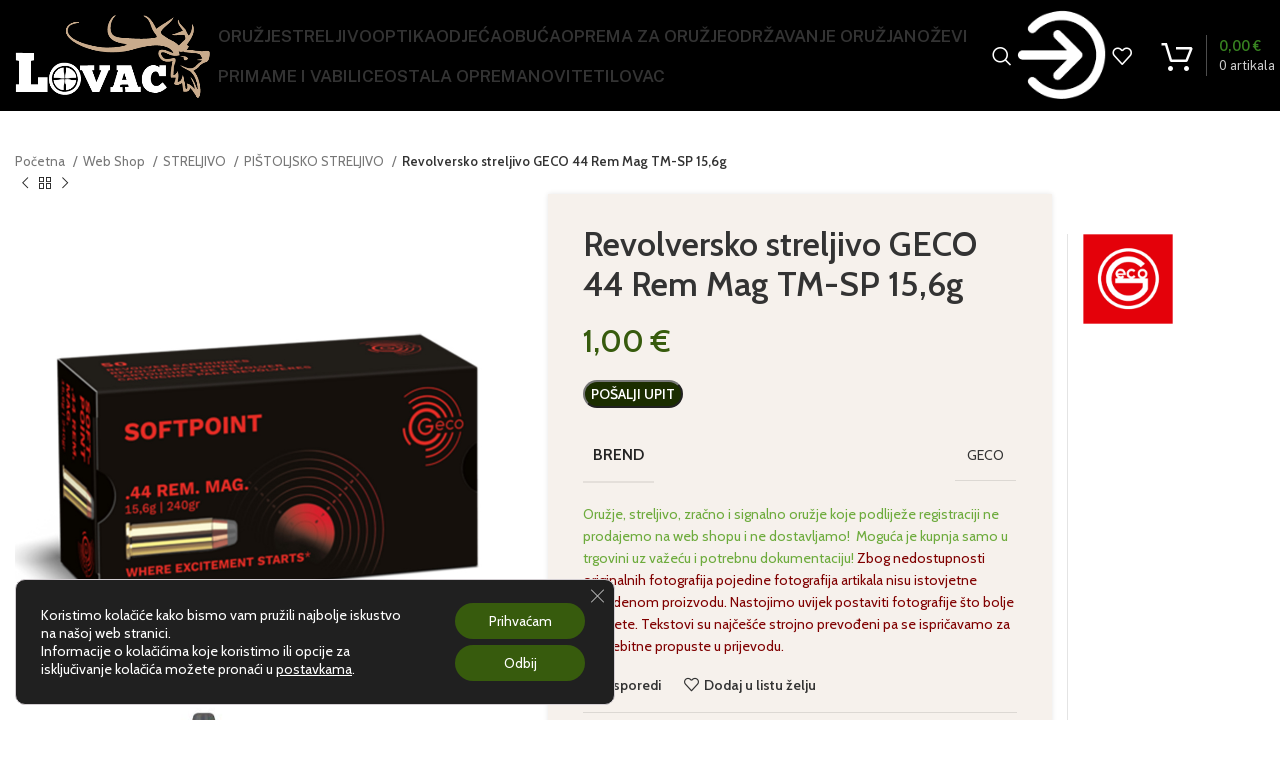

--- FILE ---
content_type: text/html; charset=UTF-8
request_url: https://lovacshop.hr/shop/geco-44-mag-sp-155/
body_size: 35080
content:
<!DOCTYPE html>
<html lang="hr" prefix="og: https://ogp.me/ns#">
<head>
	<meta charset="UTF-8">
	<link rel="profile" href="https://gmpg.org/xfn/11">
	<link rel="pingback" href="https://lovacshop.hr/xmlrpc.php">

		<style>img:is([sizes="auto" i], [sizes^="auto," i]) { contain-intrinsic-size: 3000px 1500px }</style>
	
<!-- Search Engine Optimization by Rank Math - https://rankmath.com/ -->
<title>Revolversko streljivo GECO 44 Rem Mag TM-SP 15,6g - Lovac Shop</title>
<meta name="robots" content="index, follow, max-snippet:-1, max-video-preview:-1, max-image-preview:large"/>
<link rel="canonical" href="https://lovacshop.hr/shop/geco-44-mag-sp-155/" />
<meta property="og:locale" content="hr_HR" />
<meta property="og:type" content="product" />
<meta property="og:title" content="Revolversko streljivo GECO 44 Rem Mag TM-SP 15,6g - Lovac Shop" />
<meta property="og:url" content="https://lovacshop.hr/shop/geco-44-mag-sp-155/" />
<meta property="og:site_name" content="Lovac Shop" />
<meta property="og:updated_time" content="2024-01-09T13:32:59+02:00" />
<meta property="og:image" content="https://lovacshop.hr/wp-content/uploads/2021/10/GECO-.44-Mag.-SP-155.jpg" />
<meta property="og:image:secure_url" content="https://lovacshop.hr/wp-content/uploads/2021/10/GECO-.44-Mag.-SP-155.jpg" />
<meta property="og:image:width" content="1000" />
<meta property="og:image:height" content="1000" />
<meta property="og:image:alt" content="GECO .44 Mag. SP 155" />
<meta property="og:image:type" content="image/jpeg" />
<meta property="product:price:amount" content="1.00" />
<meta property="product:price:currency" content="EUR" />
<meta name="twitter:card" content="summary_large_image" />
<meta name="twitter:title" content="Revolversko streljivo GECO 44 Rem Mag TM-SP 15,6g - Lovac Shop" />
<meta name="twitter:image" content="https://lovacshop.hr/wp-content/uploads/2021/10/GECO-.44-Mag.-SP-155.jpg" />
<meta name="twitter:label1" content="Price" />
<meta name="twitter:data1" content="1,00&nbsp;&euro;" />
<meta name="twitter:label2" content="Availability" />
<meta name="twitter:data2" content="Nema na zalihi" />
<script type="application/ld+json" class="rank-math-schema">{"@context":"https://schema.org","@graph":[{"@type":"Organization","@id":"https://lovacshop.hr/#organization","name":"Lovac Shop"},{"@type":"WebSite","@id":"https://lovacshop.hr/#website","url":"https://lovacshop.hr","name":"Lovac Shop","publisher":{"@id":"https://lovacshop.hr/#organization"},"inLanguage":"hr"},{"@type":"ImageObject","@id":"https://lovacshop.hr/wp-content/uploads/2021/10/GECO-.44-Mag.-SP-155.jpg","url":"https://lovacshop.hr/wp-content/uploads/2021/10/GECO-.44-Mag.-SP-155.jpg","width":"1000","height":"1000","caption":"GECO .44 Mag. SP 155","inLanguage":"hr"},{"@type":"ItemPage","@id":"https://lovacshop.hr/shop/geco-44-mag-sp-155/#webpage","url":"https://lovacshop.hr/shop/geco-44-mag-sp-155/","name":"Revolversko streljivo GECO 44 Rem Mag TM-SP 15,6g - Lovac Shop","datePublished":"2021-10-15T14:53:24+02:00","dateModified":"2024-01-09T13:32:59+02:00","isPartOf":{"@id":"https://lovacshop.hr/#website"},"primaryImageOfPage":{"@id":"https://lovacshop.hr/wp-content/uploads/2021/10/GECO-.44-Mag.-SP-155.jpg"},"inLanguage":"hr"},{"@type":"Product","name":"Revolversko streljivo GECO 44 Rem Mag TM-SP 15,6g - Lovac Shop","sku":"172317722","category":"STRELJIVO &gt; PI\u0160TOLJSKO STRELJIVO","mainEntityOfPage":{"@id":"https://lovacshop.hr/shop/geco-44-mag-sp-155/#webpage"},"image":[{"@type":"ImageObject","url":"https://lovacshop.hr/wp-content/uploads/2021/10/GECO-.44-Mag.-SP-155.jpg","height":"1000","width":"1000"},{"@type":"ImageObject","url":"https://lovacshop.hr/wp-content/uploads/2021/10/GECO-.44-Mag.-SP-155-2.jpg","height":"1000","width":"1000"}],"offers":{"@type":"Offer","price":"1.00","priceCurrency":"EUR","priceValidUntil":"2027-12-31","availability":"http://schema.org/OutOfStock","itemCondition":"NewCondition","url":"https://lovacshop.hr/shop/geco-44-mag-sp-155/","seller":{"@type":"Organization","@id":"https://lovacshop.hr/","name":"Lovac Shop","url":"https://lovacshop.hr","logo":""},"priceSpecification":{"price":"1.00","priceCurrency":"EUR","valueAddedTaxIncluded":"true"}},"@id":"https://lovacshop.hr/shop/geco-44-mag-sp-155/#richSnippet"}]}</script>
<!-- /Rank Math WordPress SEO plugin -->

<link rel='dns-prefetch' href='//fonts.googleapis.com' />
<link rel="alternate" type="application/rss+xml" title="Lovac Shop &raquo; Kanal" href="https://lovacshop.hr/feed/" />
<link rel="alternate" type="application/rss+xml" title="Lovac Shop &raquo; Kanal komentara" href="https://lovacshop.hr/comments/feed/" />
<link rel='stylesheet' id='wp-block-library-css' href='https://lovacshop.hr/wp-includes/css/dist/block-library/style.min.css?ver=6.8.2' type='text/css' media='all' />
<style id='classic-theme-styles-inline-css' type='text/css'>
/*! This file is auto-generated */
.wp-block-button__link{color:#fff;background-color:#32373c;border-radius:9999px;box-shadow:none;text-decoration:none;padding:calc(.667em + 2px) calc(1.333em + 2px);font-size:1.125em}.wp-block-file__button{background:#32373c;color:#fff;text-decoration:none}
</style>
<style id='global-styles-inline-css' type='text/css'>
:root{--wp--preset--aspect-ratio--square: 1;--wp--preset--aspect-ratio--4-3: 4/3;--wp--preset--aspect-ratio--3-4: 3/4;--wp--preset--aspect-ratio--3-2: 3/2;--wp--preset--aspect-ratio--2-3: 2/3;--wp--preset--aspect-ratio--16-9: 16/9;--wp--preset--aspect-ratio--9-16: 9/16;--wp--preset--color--black: #000000;--wp--preset--color--cyan-bluish-gray: #abb8c3;--wp--preset--color--white: #ffffff;--wp--preset--color--pale-pink: #f78da7;--wp--preset--color--vivid-red: #cf2e2e;--wp--preset--color--luminous-vivid-orange: #ff6900;--wp--preset--color--luminous-vivid-amber: #fcb900;--wp--preset--color--light-green-cyan: #7bdcb5;--wp--preset--color--vivid-green-cyan: #00d084;--wp--preset--color--pale-cyan-blue: #8ed1fc;--wp--preset--color--vivid-cyan-blue: #0693e3;--wp--preset--color--vivid-purple: #9b51e0;--wp--preset--gradient--vivid-cyan-blue-to-vivid-purple: linear-gradient(135deg,rgba(6,147,227,1) 0%,rgb(155,81,224) 100%);--wp--preset--gradient--light-green-cyan-to-vivid-green-cyan: linear-gradient(135deg,rgb(122,220,180) 0%,rgb(0,208,130) 100%);--wp--preset--gradient--luminous-vivid-amber-to-luminous-vivid-orange: linear-gradient(135deg,rgba(252,185,0,1) 0%,rgba(255,105,0,1) 100%);--wp--preset--gradient--luminous-vivid-orange-to-vivid-red: linear-gradient(135deg,rgba(255,105,0,1) 0%,rgb(207,46,46) 100%);--wp--preset--gradient--very-light-gray-to-cyan-bluish-gray: linear-gradient(135deg,rgb(238,238,238) 0%,rgb(169,184,195) 100%);--wp--preset--gradient--cool-to-warm-spectrum: linear-gradient(135deg,rgb(74,234,220) 0%,rgb(151,120,209) 20%,rgb(207,42,186) 40%,rgb(238,44,130) 60%,rgb(251,105,98) 80%,rgb(254,248,76) 100%);--wp--preset--gradient--blush-light-purple: linear-gradient(135deg,rgb(255,206,236) 0%,rgb(152,150,240) 100%);--wp--preset--gradient--blush-bordeaux: linear-gradient(135deg,rgb(254,205,165) 0%,rgb(254,45,45) 50%,rgb(107,0,62) 100%);--wp--preset--gradient--luminous-dusk: linear-gradient(135deg,rgb(255,203,112) 0%,rgb(199,81,192) 50%,rgb(65,88,208) 100%);--wp--preset--gradient--pale-ocean: linear-gradient(135deg,rgb(255,245,203) 0%,rgb(182,227,212) 50%,rgb(51,167,181) 100%);--wp--preset--gradient--electric-grass: linear-gradient(135deg,rgb(202,248,128) 0%,rgb(113,206,126) 100%);--wp--preset--gradient--midnight: linear-gradient(135deg,rgb(2,3,129) 0%,rgb(40,116,252) 100%);--wp--preset--font-size--small: 13px;--wp--preset--font-size--medium: 20px;--wp--preset--font-size--large: 36px;--wp--preset--font-size--x-large: 42px;--wp--preset--spacing--20: 0.44rem;--wp--preset--spacing--30: 0.67rem;--wp--preset--spacing--40: 1rem;--wp--preset--spacing--50: 1.5rem;--wp--preset--spacing--60: 2.25rem;--wp--preset--spacing--70: 3.38rem;--wp--preset--spacing--80: 5.06rem;--wp--preset--shadow--natural: 6px 6px 9px rgba(0, 0, 0, 0.2);--wp--preset--shadow--deep: 12px 12px 50px rgba(0, 0, 0, 0.4);--wp--preset--shadow--sharp: 6px 6px 0px rgba(0, 0, 0, 0.2);--wp--preset--shadow--outlined: 6px 6px 0px -3px rgba(255, 255, 255, 1), 6px 6px rgba(0, 0, 0, 1);--wp--preset--shadow--crisp: 6px 6px 0px rgba(0, 0, 0, 1);}:where(.is-layout-flex){gap: 0.5em;}:where(.is-layout-grid){gap: 0.5em;}body .is-layout-flex{display: flex;}.is-layout-flex{flex-wrap: wrap;align-items: center;}.is-layout-flex > :is(*, div){margin: 0;}body .is-layout-grid{display: grid;}.is-layout-grid > :is(*, div){margin: 0;}:where(.wp-block-columns.is-layout-flex){gap: 2em;}:where(.wp-block-columns.is-layout-grid){gap: 2em;}:where(.wp-block-post-template.is-layout-flex){gap: 1.25em;}:where(.wp-block-post-template.is-layout-grid){gap: 1.25em;}.has-black-color{color: var(--wp--preset--color--black) !important;}.has-cyan-bluish-gray-color{color: var(--wp--preset--color--cyan-bluish-gray) !important;}.has-white-color{color: var(--wp--preset--color--white) !important;}.has-pale-pink-color{color: var(--wp--preset--color--pale-pink) !important;}.has-vivid-red-color{color: var(--wp--preset--color--vivid-red) !important;}.has-luminous-vivid-orange-color{color: var(--wp--preset--color--luminous-vivid-orange) !important;}.has-luminous-vivid-amber-color{color: var(--wp--preset--color--luminous-vivid-amber) !important;}.has-light-green-cyan-color{color: var(--wp--preset--color--light-green-cyan) !important;}.has-vivid-green-cyan-color{color: var(--wp--preset--color--vivid-green-cyan) !important;}.has-pale-cyan-blue-color{color: var(--wp--preset--color--pale-cyan-blue) !important;}.has-vivid-cyan-blue-color{color: var(--wp--preset--color--vivid-cyan-blue) !important;}.has-vivid-purple-color{color: var(--wp--preset--color--vivid-purple) !important;}.has-black-background-color{background-color: var(--wp--preset--color--black) !important;}.has-cyan-bluish-gray-background-color{background-color: var(--wp--preset--color--cyan-bluish-gray) !important;}.has-white-background-color{background-color: var(--wp--preset--color--white) !important;}.has-pale-pink-background-color{background-color: var(--wp--preset--color--pale-pink) !important;}.has-vivid-red-background-color{background-color: var(--wp--preset--color--vivid-red) !important;}.has-luminous-vivid-orange-background-color{background-color: var(--wp--preset--color--luminous-vivid-orange) !important;}.has-luminous-vivid-amber-background-color{background-color: var(--wp--preset--color--luminous-vivid-amber) !important;}.has-light-green-cyan-background-color{background-color: var(--wp--preset--color--light-green-cyan) !important;}.has-vivid-green-cyan-background-color{background-color: var(--wp--preset--color--vivid-green-cyan) !important;}.has-pale-cyan-blue-background-color{background-color: var(--wp--preset--color--pale-cyan-blue) !important;}.has-vivid-cyan-blue-background-color{background-color: var(--wp--preset--color--vivid-cyan-blue) !important;}.has-vivid-purple-background-color{background-color: var(--wp--preset--color--vivid-purple) !important;}.has-black-border-color{border-color: var(--wp--preset--color--black) !important;}.has-cyan-bluish-gray-border-color{border-color: var(--wp--preset--color--cyan-bluish-gray) !important;}.has-white-border-color{border-color: var(--wp--preset--color--white) !important;}.has-pale-pink-border-color{border-color: var(--wp--preset--color--pale-pink) !important;}.has-vivid-red-border-color{border-color: var(--wp--preset--color--vivid-red) !important;}.has-luminous-vivid-orange-border-color{border-color: var(--wp--preset--color--luminous-vivid-orange) !important;}.has-luminous-vivid-amber-border-color{border-color: var(--wp--preset--color--luminous-vivid-amber) !important;}.has-light-green-cyan-border-color{border-color: var(--wp--preset--color--light-green-cyan) !important;}.has-vivid-green-cyan-border-color{border-color: var(--wp--preset--color--vivid-green-cyan) !important;}.has-pale-cyan-blue-border-color{border-color: var(--wp--preset--color--pale-cyan-blue) !important;}.has-vivid-cyan-blue-border-color{border-color: var(--wp--preset--color--vivid-cyan-blue) !important;}.has-vivid-purple-border-color{border-color: var(--wp--preset--color--vivid-purple) !important;}.has-vivid-cyan-blue-to-vivid-purple-gradient-background{background: var(--wp--preset--gradient--vivid-cyan-blue-to-vivid-purple) !important;}.has-light-green-cyan-to-vivid-green-cyan-gradient-background{background: var(--wp--preset--gradient--light-green-cyan-to-vivid-green-cyan) !important;}.has-luminous-vivid-amber-to-luminous-vivid-orange-gradient-background{background: var(--wp--preset--gradient--luminous-vivid-amber-to-luminous-vivid-orange) !important;}.has-luminous-vivid-orange-to-vivid-red-gradient-background{background: var(--wp--preset--gradient--luminous-vivid-orange-to-vivid-red) !important;}.has-very-light-gray-to-cyan-bluish-gray-gradient-background{background: var(--wp--preset--gradient--very-light-gray-to-cyan-bluish-gray) !important;}.has-cool-to-warm-spectrum-gradient-background{background: var(--wp--preset--gradient--cool-to-warm-spectrum) !important;}.has-blush-light-purple-gradient-background{background: var(--wp--preset--gradient--blush-light-purple) !important;}.has-blush-bordeaux-gradient-background{background: var(--wp--preset--gradient--blush-bordeaux) !important;}.has-luminous-dusk-gradient-background{background: var(--wp--preset--gradient--luminous-dusk) !important;}.has-pale-ocean-gradient-background{background: var(--wp--preset--gradient--pale-ocean) !important;}.has-electric-grass-gradient-background{background: var(--wp--preset--gradient--electric-grass) !important;}.has-midnight-gradient-background{background: var(--wp--preset--gradient--midnight) !important;}.has-small-font-size{font-size: var(--wp--preset--font-size--small) !important;}.has-medium-font-size{font-size: var(--wp--preset--font-size--medium) !important;}.has-large-font-size{font-size: var(--wp--preset--font-size--large) !important;}.has-x-large-font-size{font-size: var(--wp--preset--font-size--x-large) !important;}
:where(.wp-block-post-template.is-layout-flex){gap: 1.25em;}:where(.wp-block-post-template.is-layout-grid){gap: 1.25em;}
:where(.wp-block-columns.is-layout-flex){gap: 2em;}:where(.wp-block-columns.is-layout-grid){gap: 2em;}
:root :where(.wp-block-pullquote){font-size: 1.5em;line-height: 1.6;}
</style>
<style id='woocommerce-inline-inline-css' type='text/css'>
.woocommerce form .form-row .required { visibility: visible; }
</style>
<link rel='stylesheet' id='brands-styles-css' href='https://lovacshop.hr/wp-content/plugins/woocommerce/assets/css/brands.css?ver=10.3.6' type='text/css' media='all' />
<link rel='stylesheet' id='moove_gdpr_frontend-css' href='https://lovacshop.hr/wp-content/plugins/gdpr-cookie-compliance/dist/styles/gdpr-main-nf.css?ver=5.0.9' type='text/css' media='all' />
<style id='moove_gdpr_frontend-inline-css' type='text/css'>
				#moove_gdpr_cookie_modal .moove-gdpr-modal-content .moove-gdpr-tab-main h3.tab-title, 
				#moove_gdpr_cookie_modal .moove-gdpr-modal-content .moove-gdpr-tab-main span.tab-title,
				#moove_gdpr_cookie_modal .moove-gdpr-modal-content .moove-gdpr-modal-left-content #moove-gdpr-menu li a, 
				#moove_gdpr_cookie_modal .moove-gdpr-modal-content .moove-gdpr-modal-left-content #moove-gdpr-menu li button,
				#moove_gdpr_cookie_modal .moove-gdpr-modal-content .moove-gdpr-modal-left-content .moove-gdpr-branding-cnt a,
				#moove_gdpr_cookie_modal .moove-gdpr-modal-content .moove-gdpr-modal-footer-content .moove-gdpr-button-holder a.mgbutton, 
				#moove_gdpr_cookie_modal .moove-gdpr-modal-content .moove-gdpr-modal-footer-content .moove-gdpr-button-holder button.mgbutton,
				#moove_gdpr_cookie_modal .cookie-switch .cookie-slider:after, 
				#moove_gdpr_cookie_modal .cookie-switch .slider:after, 
				#moove_gdpr_cookie_modal .switch .cookie-slider:after, 
				#moove_gdpr_cookie_modal .switch .slider:after,
				#moove_gdpr_cookie_info_bar .moove-gdpr-info-bar-container .moove-gdpr-info-bar-content p, 
				#moove_gdpr_cookie_info_bar .moove-gdpr-info-bar-container .moove-gdpr-info-bar-content p a,
				#moove_gdpr_cookie_info_bar .moove-gdpr-info-bar-container .moove-gdpr-info-bar-content a.mgbutton, 
				#moove_gdpr_cookie_info_bar .moove-gdpr-info-bar-container .moove-gdpr-info-bar-content button.mgbutton,
				#moove_gdpr_cookie_modal .moove-gdpr-modal-content .moove-gdpr-tab-main .moove-gdpr-tab-main-content h1, 
				#moove_gdpr_cookie_modal .moove-gdpr-modal-content .moove-gdpr-tab-main .moove-gdpr-tab-main-content h2, 
				#moove_gdpr_cookie_modal .moove-gdpr-modal-content .moove-gdpr-tab-main .moove-gdpr-tab-main-content h3, 
				#moove_gdpr_cookie_modal .moove-gdpr-modal-content .moove-gdpr-tab-main .moove-gdpr-tab-main-content h4, 
				#moove_gdpr_cookie_modal .moove-gdpr-modal-content .moove-gdpr-tab-main .moove-gdpr-tab-main-content h5, 
				#moove_gdpr_cookie_modal .moove-gdpr-modal-content .moove-gdpr-tab-main .moove-gdpr-tab-main-content h6,
				#moove_gdpr_cookie_modal .moove-gdpr-modal-content.moove_gdpr_modal_theme_v2 .moove-gdpr-modal-title .tab-title,
				#moove_gdpr_cookie_modal .moove-gdpr-modal-content.moove_gdpr_modal_theme_v2 .moove-gdpr-tab-main h3.tab-title, 
				#moove_gdpr_cookie_modal .moove-gdpr-modal-content.moove_gdpr_modal_theme_v2 .moove-gdpr-tab-main span.tab-title,
				#moove_gdpr_cookie_modal .moove-gdpr-modal-content.moove_gdpr_modal_theme_v2 .moove-gdpr-branding-cnt a {
					font-weight: inherit				}
			#moove_gdpr_cookie_modal,#moove_gdpr_cookie_info_bar,.gdpr_cookie_settings_shortcode_content{font-family:inherit}#moove_gdpr_save_popup_settings_button{background-color:#373737;color:#fff}#moove_gdpr_save_popup_settings_button:hover{background-color:#000}#moove_gdpr_cookie_info_bar .moove-gdpr-info-bar-container .moove-gdpr-info-bar-content a.mgbutton,#moove_gdpr_cookie_info_bar .moove-gdpr-info-bar-container .moove-gdpr-info-bar-content button.mgbutton{background-color:#375b0d}#moove_gdpr_cookie_modal .moove-gdpr-modal-content .moove-gdpr-modal-footer-content .moove-gdpr-button-holder a.mgbutton,#moove_gdpr_cookie_modal .moove-gdpr-modal-content .moove-gdpr-modal-footer-content .moove-gdpr-button-holder button.mgbutton,.gdpr_cookie_settings_shortcode_content .gdpr-shr-button.button-green{background-color:#375b0d;border-color:#375b0d}#moove_gdpr_cookie_modal .moove-gdpr-modal-content .moove-gdpr-modal-footer-content .moove-gdpr-button-holder a.mgbutton:hover,#moove_gdpr_cookie_modal .moove-gdpr-modal-content .moove-gdpr-modal-footer-content .moove-gdpr-button-holder button.mgbutton:hover,.gdpr_cookie_settings_shortcode_content .gdpr-shr-button.button-green:hover{background-color:#fff;color:#375b0d}#moove_gdpr_cookie_modal .moove-gdpr-modal-content .moove-gdpr-modal-close i,#moove_gdpr_cookie_modal .moove-gdpr-modal-content .moove-gdpr-modal-close span.gdpr-icon{background-color:#375b0d;border:1px solid #375b0d}#moove_gdpr_cookie_info_bar span.moove-gdpr-infobar-allow-all.focus-g,#moove_gdpr_cookie_info_bar span.moove-gdpr-infobar-allow-all:focus,#moove_gdpr_cookie_info_bar button.moove-gdpr-infobar-allow-all.focus-g,#moove_gdpr_cookie_info_bar button.moove-gdpr-infobar-allow-all:focus,#moove_gdpr_cookie_info_bar span.moove-gdpr-infobar-reject-btn.focus-g,#moove_gdpr_cookie_info_bar span.moove-gdpr-infobar-reject-btn:focus,#moove_gdpr_cookie_info_bar button.moove-gdpr-infobar-reject-btn.focus-g,#moove_gdpr_cookie_info_bar button.moove-gdpr-infobar-reject-btn:focus,#moove_gdpr_cookie_info_bar span.change-settings-button.focus-g,#moove_gdpr_cookie_info_bar span.change-settings-button:focus,#moove_gdpr_cookie_info_bar button.change-settings-button.focus-g,#moove_gdpr_cookie_info_bar button.change-settings-button:focus{-webkit-box-shadow:0 0 1px 3px #375b0d;-moz-box-shadow:0 0 1px 3px #375b0d;box-shadow:0 0 1px 3px #375b0d}#moove_gdpr_cookie_modal .moove-gdpr-modal-content .moove-gdpr-modal-close i:hover,#moove_gdpr_cookie_modal .moove-gdpr-modal-content .moove-gdpr-modal-close span.gdpr-icon:hover,#moove_gdpr_cookie_info_bar span[data-href]>u.change-settings-button{color:#375b0d}#moove_gdpr_cookie_modal .moove-gdpr-modal-content .moove-gdpr-modal-left-content #moove-gdpr-menu li.menu-item-selected a span.gdpr-icon,#moove_gdpr_cookie_modal .moove-gdpr-modal-content .moove-gdpr-modal-left-content #moove-gdpr-menu li.menu-item-selected button span.gdpr-icon{color:inherit}#moove_gdpr_cookie_modal .moove-gdpr-modal-content .moove-gdpr-modal-left-content #moove-gdpr-menu li a span.gdpr-icon,#moove_gdpr_cookie_modal .moove-gdpr-modal-content .moove-gdpr-modal-left-content #moove-gdpr-menu li button span.gdpr-icon{color:inherit}#moove_gdpr_cookie_modal .gdpr-acc-link{line-height:0;font-size:0;color:transparent;position:absolute}#moove_gdpr_cookie_modal .moove-gdpr-modal-content .moove-gdpr-modal-close:hover i,#moove_gdpr_cookie_modal .moove-gdpr-modal-content .moove-gdpr-modal-left-content #moove-gdpr-menu li a,#moove_gdpr_cookie_modal .moove-gdpr-modal-content .moove-gdpr-modal-left-content #moove-gdpr-menu li button,#moove_gdpr_cookie_modal .moove-gdpr-modal-content .moove-gdpr-modal-left-content #moove-gdpr-menu li button i,#moove_gdpr_cookie_modal .moove-gdpr-modal-content .moove-gdpr-modal-left-content #moove-gdpr-menu li a i,#moove_gdpr_cookie_modal .moove-gdpr-modal-content .moove-gdpr-tab-main .moove-gdpr-tab-main-content a:hover,#moove_gdpr_cookie_info_bar.moove-gdpr-dark-scheme .moove-gdpr-info-bar-container .moove-gdpr-info-bar-content a.mgbutton:hover,#moove_gdpr_cookie_info_bar.moove-gdpr-dark-scheme .moove-gdpr-info-bar-container .moove-gdpr-info-bar-content button.mgbutton:hover,#moove_gdpr_cookie_info_bar.moove-gdpr-dark-scheme .moove-gdpr-info-bar-container .moove-gdpr-info-bar-content a:hover,#moove_gdpr_cookie_info_bar.moove-gdpr-dark-scheme .moove-gdpr-info-bar-container .moove-gdpr-info-bar-content button:hover,#moove_gdpr_cookie_info_bar.moove-gdpr-dark-scheme .moove-gdpr-info-bar-container .moove-gdpr-info-bar-content span.change-settings-button:hover,#moove_gdpr_cookie_info_bar.moove-gdpr-dark-scheme .moove-gdpr-info-bar-container .moove-gdpr-info-bar-content button.change-settings-button:hover,#moove_gdpr_cookie_info_bar.moove-gdpr-dark-scheme .moove-gdpr-info-bar-container .moove-gdpr-info-bar-content u.change-settings-button:hover,#moove_gdpr_cookie_info_bar span[data-href]>u.change-settings-button,#moove_gdpr_cookie_info_bar.moove-gdpr-dark-scheme .moove-gdpr-info-bar-container .moove-gdpr-info-bar-content a.mgbutton.focus-g,#moove_gdpr_cookie_info_bar.moove-gdpr-dark-scheme .moove-gdpr-info-bar-container .moove-gdpr-info-bar-content button.mgbutton.focus-g,#moove_gdpr_cookie_info_bar.moove-gdpr-dark-scheme .moove-gdpr-info-bar-container .moove-gdpr-info-bar-content a.focus-g,#moove_gdpr_cookie_info_bar.moove-gdpr-dark-scheme .moove-gdpr-info-bar-container .moove-gdpr-info-bar-content button.focus-g,#moove_gdpr_cookie_info_bar.moove-gdpr-dark-scheme .moove-gdpr-info-bar-container .moove-gdpr-info-bar-content a.mgbutton:focus,#moove_gdpr_cookie_info_bar.moove-gdpr-dark-scheme .moove-gdpr-info-bar-container .moove-gdpr-info-bar-content button.mgbutton:focus,#moove_gdpr_cookie_info_bar.moove-gdpr-dark-scheme .moove-gdpr-info-bar-container .moove-gdpr-info-bar-content a:focus,#moove_gdpr_cookie_info_bar.moove-gdpr-dark-scheme .moove-gdpr-info-bar-container .moove-gdpr-info-bar-content button:focus,#moove_gdpr_cookie_info_bar.moove-gdpr-dark-scheme .moove-gdpr-info-bar-container .moove-gdpr-info-bar-content span.change-settings-button.focus-g,span.change-settings-button:focus,button.change-settings-button.focus-g,button.change-settings-button:focus,#moove_gdpr_cookie_info_bar.moove-gdpr-dark-scheme .moove-gdpr-info-bar-container .moove-gdpr-info-bar-content u.change-settings-button.focus-g,#moove_gdpr_cookie_info_bar.moove-gdpr-dark-scheme .moove-gdpr-info-bar-container .moove-gdpr-info-bar-content u.change-settings-button:focus{color:#375b0d}#moove_gdpr_cookie_modal .moove-gdpr-branding.focus-g span,#moove_gdpr_cookie_modal .moove-gdpr-modal-content .moove-gdpr-tab-main a.focus-g,#moove_gdpr_cookie_modal .moove-gdpr-modal-content .moove-gdpr-tab-main .gdpr-cd-details-toggle.focus-g{color:#375b0d}#moove_gdpr_cookie_modal.gdpr_lightbox-hide{display:none}
</style>
<link rel='stylesheet' id='js_composer_front-css' href='https://lovacshop.hr/wp-content/plugins/js_composer/assets/css/js_composer.min.css?ver=8.6.1' type='text/css' media='all' />
<link rel='stylesheet' id='bootstrap-css' href='https://lovacshop.hr/wp-content/themes/woodmart/css/bootstrap-light.min.css?ver=7.3.4' type='text/css' media='all' />
<link rel='stylesheet' id='woodmart-style-css' href='https://lovacshop.hr/wp-content/themes/woodmart/css/parts/base.min.css?ver=7.3.4' type='text/css' media='all' />
<link rel='stylesheet' id='wd-widget-wd-recent-posts-css' href='https://lovacshop.hr/wp-content/themes/woodmart/css/parts/widget-wd-recent-posts.min.css?ver=7.3.4' type='text/css' media='all' />
<link rel='stylesheet' id='wd-widget-product-cat-css' href='https://lovacshop.hr/wp-content/themes/woodmart/css/parts/woo-widget-product-cat.min.css?ver=7.3.4' type='text/css' media='all' />
<link rel='stylesheet' id='wd-widget-layered-nav-stock-status-css' href='https://lovacshop.hr/wp-content/themes/woodmart/css/parts/woo-widget-layered-nav-stock-status.min.css?ver=7.3.4' type='text/css' media='all' />
<link rel='stylesheet' id='wd-widget-active-filters-css' href='https://lovacshop.hr/wp-content/themes/woodmart/css/parts/woo-widget-active-filters.min.css?ver=7.3.4' type='text/css' media='all' />
<link rel='stylesheet' id='wd-widget-product-list-css' href='https://lovacshop.hr/wp-content/themes/woodmart/css/parts/woo-widget-product-list.min.css?ver=7.3.4' type='text/css' media='all' />
<link rel='stylesheet' id='wd-widget-slider-price-filter-css' href='https://lovacshop.hr/wp-content/themes/woodmart/css/parts/woo-widget-slider-price-filter.min.css?ver=7.3.4' type='text/css' media='all' />
<link rel='stylesheet' id='wd-widget-woo-other-css' href='https://lovacshop.hr/wp-content/themes/woodmart/css/parts/woo-widget-other.min.css?ver=7.3.4' type='text/css' media='all' />
<link rel='stylesheet' id='wd-wp-gutenberg-css' href='https://lovacshop.hr/wp-content/themes/woodmart/css/parts/wp-gutenberg.min.css?ver=7.3.4' type='text/css' media='all' />
<link rel='stylesheet' id='wd-wpcf7-css' href='https://lovacshop.hr/wp-content/themes/woodmart/css/parts/int-wpcf7.min.css?ver=7.3.4' type='text/css' media='all' />
<link rel='stylesheet' id='wd-wpbakery-base-css' href='https://lovacshop.hr/wp-content/themes/woodmart/css/parts/int-wpb-base.min.css?ver=7.3.4' type='text/css' media='all' />
<link rel='stylesheet' id='wd-wpbakery-base-deprecated-css' href='https://lovacshop.hr/wp-content/themes/woodmart/css/parts/int-wpb-base-deprecated.min.css?ver=7.3.4' type='text/css' media='all' />
<link rel='stylesheet' id='wd-woocommerce-base-css' href='https://lovacshop.hr/wp-content/themes/woodmart/css/parts/woocommerce-base.min.css?ver=7.3.4' type='text/css' media='all' />
<link rel='stylesheet' id='wd-mod-star-rating-css' href='https://lovacshop.hr/wp-content/themes/woodmart/css/parts/mod-star-rating.min.css?ver=7.3.4' type='text/css' media='all' />
<link rel='stylesheet' id='wd-woo-el-track-order-css' href='https://lovacshop.hr/wp-content/themes/woodmart/css/parts/woo-el-track-order.min.css?ver=7.3.4' type='text/css' media='all' />
<link rel='stylesheet' id='wd-woo-gutenberg-css' href='https://lovacshop.hr/wp-content/themes/woodmart/css/parts/woo-gutenberg.min.css?ver=7.3.4' type='text/css' media='all' />
<link rel='stylesheet' id='wd-woo-mod-quantity-css' href='https://lovacshop.hr/wp-content/themes/woodmart/css/parts/woo-mod-quantity.min.css?ver=7.3.4' type='text/css' media='all' />
<link rel='stylesheet' id='wd-woo-single-prod-el-base-css' href='https://lovacshop.hr/wp-content/themes/woodmart/css/parts/woo-single-prod-el-base.min.css?ver=7.3.4' type='text/css' media='all' />
<link rel='stylesheet' id='wd-woo-mod-stock-status-css' href='https://lovacshop.hr/wp-content/themes/woodmart/css/parts/woo-mod-stock-status.min.css?ver=7.3.4' type='text/css' media='all' />
<link rel='stylesheet' id='wd-woo-mod-shop-attributes-css' href='https://lovacshop.hr/wp-content/themes/woodmart/css/parts/woo-mod-shop-attributes.min.css?ver=7.3.4' type='text/css' media='all' />
<link rel='stylesheet' id='child-style-css' href='https://lovacshop.hr/wp-content/themes/woodmart-child/style.css?ver=7.3.4' type='text/css' media='all' />
<link rel='stylesheet' id='wd-header-base-css' href='https://lovacshop.hr/wp-content/themes/woodmart/css/parts/header-base.min.css?ver=7.3.4' type='text/css' media='all' />
<link rel='stylesheet' id='wd-mod-tools-css' href='https://lovacshop.hr/wp-content/themes/woodmart/css/parts/mod-tools.min.css?ver=7.3.4' type='text/css' media='all' />
<link rel='stylesheet' id='wd-header-elements-base-css' href='https://lovacshop.hr/wp-content/themes/woodmart/css/parts/header-el-base.min.css?ver=7.3.4' type='text/css' media='all' />
<link rel='stylesheet' id='wd-social-icons-css' href='https://lovacshop.hr/wp-content/themes/woodmart/css/parts/el-social-icons.min.css?ver=7.3.4' type='text/css' media='all' />
<link rel='stylesheet' id='wd-header-search-css' href='https://lovacshop.hr/wp-content/themes/woodmart/css/parts/header-el-search.min.css?ver=7.3.4' type='text/css' media='all' />
<link rel='stylesheet' id='wd-woo-mod-login-form-css' href='https://lovacshop.hr/wp-content/themes/woodmart/css/parts/woo-mod-login-form.min.css?ver=7.3.4' type='text/css' media='all' />
<link rel='stylesheet' id='wd-header-my-account-css' href='https://lovacshop.hr/wp-content/themes/woodmart/css/parts/header-el-my-account.min.css?ver=7.3.4' type='text/css' media='all' />
<link rel='stylesheet' id='wd-header-cart-design-3-css' href='https://lovacshop.hr/wp-content/themes/woodmart/css/parts/header-el-cart-design-3.min.css?ver=7.3.4' type='text/css' media='all' />
<link rel='stylesheet' id='wd-header-cart-side-css' href='https://lovacshop.hr/wp-content/themes/woodmart/css/parts/header-el-cart-side.min.css?ver=7.3.4' type='text/css' media='all' />
<link rel='stylesheet' id='wd-header-cart-css' href='https://lovacshop.hr/wp-content/themes/woodmart/css/parts/header-el-cart.min.css?ver=7.3.4' type='text/css' media='all' />
<link rel='stylesheet' id='wd-widget-shopping-cart-css' href='https://lovacshop.hr/wp-content/themes/woodmart/css/parts/woo-widget-shopping-cart.min.css?ver=7.3.4' type='text/css' media='all' />
<link rel='stylesheet' id='wd-page-title-css' href='https://lovacshop.hr/wp-content/themes/woodmart/css/parts/page-title.min.css?ver=7.3.4' type='text/css' media='all' />
<link rel='stylesheet' id='wd-woo-single-prod-predefined-css' href='https://lovacshop.hr/wp-content/themes/woodmart/css/parts/woo-single-prod-predefined.min.css?ver=7.3.4' type='text/css' media='all' />
<link rel='stylesheet' id='wd-woo-single-prod-and-quick-view-predefined-css' href='https://lovacshop.hr/wp-content/themes/woodmart/css/parts/woo-single-prod-and-quick-view-predefined.min.css?ver=7.3.4' type='text/css' media='all' />
<link rel='stylesheet' id='wd-woo-single-prod-el-tabs-predefined-css' href='https://lovacshop.hr/wp-content/themes/woodmart/css/parts/woo-single-prod-el-tabs-predefined.min.css?ver=7.3.4' type='text/css' media='all' />
<link rel='stylesheet' id='wd-woo-single-prod-opt-base-css' href='https://lovacshop.hr/wp-content/themes/woodmart/css/parts/woo-single-prod-opt-base.min.css?ver=7.3.4' type='text/css' media='all' />
<link rel='stylesheet' id='wd-woo-single-prod-el-navigation-css' href='https://lovacshop.hr/wp-content/themes/woodmart/css/parts/woo-single-prod-el-navigation.min.css?ver=7.3.4' type='text/css' media='all' />
<link rel='stylesheet' id='wd-woo-single-prod-el-gallery-css' href='https://lovacshop.hr/wp-content/themes/woodmart/css/parts/woo-single-prod-el-gallery.min.css?ver=7.3.4' type='text/css' media='all' />
<link rel='stylesheet' id='wd-owl-carousel-css' href='https://lovacshop.hr/wp-content/themes/woodmart/css/parts/lib-owl-carousel.min.css?ver=7.3.4' type='text/css' media='all' />
<link rel='stylesheet' id='wd-photoswipe-css' href='https://lovacshop.hr/wp-content/themes/woodmart/css/parts/lib-photoswipe.min.css?ver=7.3.4' type='text/css' media='all' />
<link rel='stylesheet' id='wd-tabs-css' href='https://lovacshop.hr/wp-content/themes/woodmart/css/parts/el-tabs.min.css?ver=7.3.4' type='text/css' media='all' />
<link rel='stylesheet' id='wd-woo-single-prod-el-tabs-opt-layout-tabs-css' href='https://lovacshop.hr/wp-content/themes/woodmart/css/parts/woo-single-prod-el-tabs-opt-layout-tabs.min.css?ver=7.3.4' type='text/css' media='all' />
<link rel='stylesheet' id='wd-accordion-css' href='https://lovacshop.hr/wp-content/themes/woodmart/css/parts/el-accordion.min.css?ver=7.3.4' type='text/css' media='all' />
<link rel='stylesheet' id='wd-image-gallery-css' href='https://lovacshop.hr/wp-content/themes/woodmart/css/parts/el-gallery.min.css?ver=7.3.4' type='text/css' media='all' />
<link rel='stylesheet' id='wd-section-title-css' href='https://lovacshop.hr/wp-content/themes/woodmart/css/parts/el-section-title.min.css?ver=7.3.4' type='text/css' media='all' />
<link rel='stylesheet' id='wd-mod-highlighted-text-css' href='https://lovacshop.hr/wp-content/themes/woodmart/css/parts/mod-highlighted-text.min.css?ver=7.3.4' type='text/css' media='all' />
<link rel='stylesheet' id='wd-off-canvas-sidebar-css' href='https://lovacshop.hr/wp-content/themes/woodmart/css/parts/opt-off-canvas-sidebar.min.css?ver=7.3.4' type='text/css' media='all' />
<link rel='stylesheet' id='wd-widget-collapse-css' href='https://lovacshop.hr/wp-content/themes/woodmart/css/parts/opt-widget-collapse.min.css?ver=7.3.4' type='text/css' media='all' />
<link rel='stylesheet' id='wd-footer-base-css' href='https://lovacshop.hr/wp-content/themes/woodmart/css/parts/footer-base.min.css?ver=7.3.4' type='text/css' media='all' />
<link rel='stylesheet' id='wd-info-box-css' href='https://lovacshop.hr/wp-content/themes/woodmart/css/parts/el-info-box.min.css?ver=7.3.4' type='text/css' media='all' />
<link rel='stylesheet' id='wd-mod-nav-menu-label-css' href='https://lovacshop.hr/wp-content/themes/woodmart/css/parts/mod-nav-menu-label.min.css?ver=7.3.4' type='text/css' media='all' />
<link rel='stylesheet' id='wd-responsive-text-css' href='https://lovacshop.hr/wp-content/themes/woodmart/css/parts/el-responsive-text.min.css?ver=7.3.4' type='text/css' media='all' />
<link rel='stylesheet' id='wd-scroll-top-css' href='https://lovacshop.hr/wp-content/themes/woodmart/css/parts/opt-scrolltotop.min.css?ver=7.3.4' type='text/css' media='all' />
<link rel='stylesheet' id='wd-wd-search-results-css' href='https://lovacshop.hr/wp-content/themes/woodmart/css/parts/wd-search-results.min.css?ver=7.3.4' type='text/css' media='all' />
<link rel='stylesheet' id='wd-wd-search-form-css' href='https://lovacshop.hr/wp-content/themes/woodmart/css/parts/wd-search-form.min.css?ver=7.3.4' type='text/css' media='all' />
<link rel='stylesheet' id='wd-header-my-account-sidebar-css' href='https://lovacshop.hr/wp-content/themes/woodmart/css/parts/header-el-my-account-sidebar.min.css?ver=7.3.4' type='text/css' media='all' />
<link rel='stylesheet' id='wd-mod-sticky-sidebar-opener-css' href='https://lovacshop.hr/wp-content/themes/woodmart/css/parts/mod-sticky-sidebar-opener.min.css?ver=7.3.4' type='text/css' media='all' />
<link rel='stylesheet' id='wd-sticky-add-to-cart-css' href='https://lovacshop.hr/wp-content/themes/woodmart/css/parts/woo-opt-sticky-add-to-cart.min.css?ver=7.3.4' type='text/css' media='all' />
<link rel='stylesheet' id='wd-header-search-fullscreen-css' href='https://lovacshop.hr/wp-content/themes/woodmart/css/parts/header-el-search-fullscreen-general.min.css?ver=7.3.4' type='text/css' media='all' />
<link rel='stylesheet' id='wd-header-search-fullscreen-1-css' href='https://lovacshop.hr/wp-content/themes/woodmart/css/parts/header-el-search-fullscreen-1.min.css?ver=7.3.4' type='text/css' media='all' />
<link rel='stylesheet' id='xts-style-header_897595-css' href='https://lovacshop.hr/wp-content/uploads/2025/10/xts-header_897595-1759866288.css?ver=7.3.4' type='text/css' media='all' />
<link rel='stylesheet' id='xts-google-fonts-css' href='https://fonts.googleapis.com/css?family=Cabin%3A400%2C600%7CLato%3A400%2C700%2C100%7CRoboto+Slab%3A400%2C600%7CPublic+Sans%3A400%2C600&#038;ver=7.3.4' type='text/css' media='all' />
<script type="text/javascript" src="https://lovacshop.hr/wp-includes/js/jquery/jquery.min.js?ver=3.7.1" id="jquery-core-js"></script>
<script type="text/javascript" src="https://lovacshop.hr/wp-includes/js/jquery/jquery-migrate.min.js?ver=3.4.1" id="jquery-migrate-js"></script>
<script type="text/javascript" src="https://lovacshop.hr/wp-content/plugins/woocommerce/assets/js/jquery-blockui/jquery.blockUI.min.js?ver=2.7.0-wc.10.3.6" id="wc-jquery-blockui-js" data-wp-strategy="defer"></script>
<script type="text/javascript" id="wc-add-to-cart-js-extra">
/* <![CDATA[ */
var wc_add_to_cart_params = {"ajax_url":"\/wp-admin\/admin-ajax.php","wc_ajax_url":"\/?wc-ajax=%%endpoint%%","i18n_view_cart":"Vidi ko\u0161aricu","cart_url":"https:\/\/lovacshop.hr\/cart\/","is_cart":"","cart_redirect_after_add":"no"};
/* ]]> */
</script>
<script type="text/javascript" src="https://lovacshop.hr/wp-content/plugins/woocommerce/assets/js/frontend/add-to-cart.min.js?ver=10.3.6" id="wc-add-to-cart-js" data-wp-strategy="defer"></script>
<script type="text/javascript" src="https://lovacshop.hr/wp-content/plugins/woocommerce/assets/js/zoom/jquery.zoom.min.js?ver=1.7.21-wc.10.3.6" id="wc-zoom-js" defer="defer" data-wp-strategy="defer"></script>
<script type="text/javascript" id="wc-single-product-js-extra">
/* <![CDATA[ */
var wc_single_product_params = {"i18n_required_rating_text":"Molimo odaberite svoju ocjenu","i18n_rating_options":["1 od 5 zvjezdica","2 od 5 zvjezdica","3 od 5 zvjezdica","4 od 5 zvjezdica","5 od 5 zvjezdica"],"i18n_product_gallery_trigger_text":"Prikaz galerije slika preko cijelog zaslona","review_rating_required":"yes","flexslider":{"rtl":false,"animation":"slide","smoothHeight":true,"directionNav":false,"controlNav":"thumbnails","slideshow":false,"animationSpeed":500,"animationLoop":false,"allowOneSlide":false},"zoom_enabled":"","zoom_options":[],"photoswipe_enabled":"","photoswipe_options":{"shareEl":false,"closeOnScroll":false,"history":false,"hideAnimationDuration":0,"showAnimationDuration":0},"flexslider_enabled":""};
/* ]]> */
</script>
<script type="text/javascript" src="https://lovacshop.hr/wp-content/plugins/woocommerce/assets/js/frontend/single-product.min.js?ver=10.3.6" id="wc-single-product-js" defer="defer" data-wp-strategy="defer"></script>
<script type="text/javascript" src="https://lovacshop.hr/wp-content/plugins/woocommerce/assets/js/js-cookie/js.cookie.min.js?ver=2.1.4-wc.10.3.6" id="wc-js-cookie-js" defer="defer" data-wp-strategy="defer"></script>
<script type="text/javascript" id="woocommerce-js-extra">
/* <![CDATA[ */
var woocommerce_params = {"ajax_url":"\/wp-admin\/admin-ajax.php","wc_ajax_url":"\/?wc-ajax=%%endpoint%%","i18n_password_show":"Prika\u017ei lozinku","i18n_password_hide":"Sakrij lozinku"};
/* ]]> */
</script>
<script type="text/javascript" src="https://lovacshop.hr/wp-content/plugins/woocommerce/assets/js/frontend/woocommerce.min.js?ver=10.3.6" id="woocommerce-js" defer="defer" data-wp-strategy="defer"></script>
<script type="text/javascript" src="https://lovacshop.hr/wp-content/plugins/js_composer/assets/js/vendors/woocommerce-add-to-cart.js?ver=8.6.1" id="vc_woocommerce-add-to-cart-js-js"></script>
<script type="text/javascript" src="https://lovacshop.hr/wp-content/themes/woodmart/js/libs/device.min.js?ver=7.3.4" id="wd-device-library-js"></script>
<script type="text/javascript" src="https://lovacshop.hr/wp-content/themes/woodmart/js/scripts/global/scrollBar.min.js?ver=7.3.4" id="wd-scrollbar-js"></script>
<script></script><link rel="https://api.w.org/" href="https://lovacshop.hr/wp-json/" /><link rel="alternate" title="JSON" type="application/json" href="https://lovacshop.hr/wp-json/wp/v2/product/11125" /><link rel="EditURI" type="application/rsd+xml" title="RSD" href="https://lovacshop.hr/xmlrpc.php?rsd" />
<meta name="generator" content="WordPress 6.8.2" />
<link rel='shortlink' href='https://lovacshop.hr/?p=11125' />
<link rel="alternate" title="oEmbed (JSON)" type="application/json+oembed" href="https://lovacshop.hr/wp-json/oembed/1.0/embed?url=https%3A%2F%2Flovacshop.hr%2Fshop%2Fgeco-44-mag-sp-155%2F" />
<link rel="alternate" title="oEmbed (XML)" type="text/xml+oembed" href="https://lovacshop.hr/wp-json/oembed/1.0/embed?url=https%3A%2F%2Flovacshop.hr%2Fshop%2Fgeco-44-mag-sp-155%2F&#038;format=xml" />
					<meta name="viewport" content="width=device-width, initial-scale=1.0, maximum-scale=1.0, user-scalable=no">
										<noscript><style>.woocommerce-product-gallery{ opacity: 1 !important; }</style></noscript>
	<meta name="generator" content="Powered by WPBakery Page Builder - drag and drop page builder for WordPress."/>
<link rel="icon" href="https://lovacshop.hr/wp-content/uploads/2021/09/cropped-logoo-icon-32x32.png" sizes="32x32" />
<link rel="icon" href="https://lovacshop.hr/wp-content/uploads/2021/09/cropped-logoo-icon-192x192.png" sizes="192x192" />
<link rel="apple-touch-icon" href="https://lovacshop.hr/wp-content/uploads/2021/09/cropped-logoo-icon-180x180.png" />
<meta name="msapplication-TileImage" content="https://lovacshop.hr/wp-content/uploads/2021/09/cropped-logoo-icon-270x270.png" />
		<style type="text/css" id="wp-custom-css">
			.labels-rectangular .product-label {
    padding: 5px 10px;
    font-size: 15px;
}
.product-label.out-of-stock {
    background-color: #e06645;
    color: #f2f2f2;
    font-weight: 900;
}		</style>
		<style>
		
		</style><noscript><style> .wpb_animate_when_almost_visible { opacity: 1; }</style></noscript>			<style id="wd-style-theme_settings_default-css" data-type="wd-style-theme_settings_default">
				@font-face {
	font-weight: normal;
	font-style: normal;
	font-family: "woodmart-font";
	src: url("//lovacshop.hr/wp-content/themes/woodmart/fonts/woodmart-font-1-400.woff2?v=7.3.4") format("woff2");
}

.wd-popup.wd-promo-popup{
	background-color:#111111;
	background-image: none;
	background-repeat:no-repeat;
	background-size:contain;
	background-position:left center;
}

.page-title-default{
	background-color:#0a0a0a;
	background-image: none;
	background-size:cover;
	background-position:center center;
}

.footer-container{
	background-color:rgb(27,45,0);
	background-image: none;
}

:root{
--wd-text-font:"Cabin", Arial, Helvetica, sans-serif;
--wd-text-font-weight:400;
--wd-text-color:#777777;
--wd-text-font-size:14px;
}
:root{
--wd-title-font:"Lato", Arial, Helvetica, sans-serif;
--wd-title-font-weight:600;
--wd-title-color:#242424;
}
:root{
--wd-entities-title-font:"Cabin", Arial, Helvetica, sans-serif;
--wd-entities-title-font-weight:600;
--wd-entities-title-color:#333333;
--wd-entities-title-color-hover:rgb(51 51 51 / 65%);
}
:root{
--wd-alternative-font:"Roboto Slab", Arial, Helvetica, sans-serif;
}
:root{
--wd-widget-title-font:"Cabin", Arial, Helvetica, sans-serif;
--wd-widget-title-font-weight:600;
--wd-widget-title-transform:uppercase;
--wd-widget-title-color:#333;
--wd-widget-title-font-size:16px;
}
:root{
--wd-header-el-font:"Public Sans", Arial, Helvetica, sans-serif;
--wd-header-el-font-weight:600;
--wd-header-el-transform:uppercase;
--wd-header-el-font-size:17px;
}
html .product.category-grid-item .wd-entities-title, html .product.category-grid-item.cat-design-replace-title .wd-entities-title, html .categories-style-masonry-first .category-grid-item:first-child .wd-entities-title, html .product.wd-cat .wd-entities-title{
	font-size: 16px;
}

:root{
--wd-primary-color:rgb(55,91,13);
}
:root{
--wd-alternative-color:rgb(50,37,31);
}
:root{
--wd-link-color:#333333;
--wd-link-color-hover:#242424;
}
:root{
--btn-default-bgcolor:#f7f7f7;
}
:root{
--btn-default-bgcolor-hover:#efefef;
}
:root{
--btn-accented-bgcolor:rgb(27,45,0);
}
:root{
--btn-accented-bgcolor-hover:rgb(87,104,0);
}
:root{
--notices-success-bg:#459647;
}
:root{
--notices-success-color:#fff;
}
:root{
--notices-warning-bg:#E0B252;
}
:root{
--notices-warning-color:#fff;
}
.product-labels .product-label.out-of-stock{
	background-color:rgb(0,0,0);
}

.product-labels .product-label.out-of-stock{
	color:rgb(221,51,51);
}


	:root{
									--wd-form-brd-radius: 35px;
			
			
					
					--wd-form-brd-width: 2px;
		
					--btn-default-color: #333;
		
					--btn-default-color-hover: #333;
		
					--btn-accented-color: #fff;
		
					--btn-accented-color-hover: #fff;
		
					
			
							--btn-default-brd-radius: 35px;
				--btn-default-box-shadow: none;
				--btn-default-box-shadow-hover: none;
			
					
					
			
							--btn-accented-brd-radius: 35px;
				--btn-accented-box-shadow: none;
				--btn-accented-box-shadow-hover: none;
			
					
									--wd-sticky-btn-height: 95px;
					
					--wd-brd-radius: 0px;
		
			}

			@media (max-width: 1024px) {
			:root {
				--wd-sticky-btn-height: 95px;
			}
		}
	
	
			:root{
			--wd-container-w: 1600px;
		}
	
			@media (min-width: 1600px) {
			[data-vc-full-width]:not([data-vc-stretch-content]),
			:is(.vc_section, .vc_row).wd-section-stretch {
				padding-left: calc((100vw - 1600px - var(--wd-sticky-nav-w) - var(--wd-scroll-w)) / 2);
				padding-right: calc((100vw - 1600px - var(--wd-sticky-nav-w) - var(--wd-scroll-w)) / 2);
			}
		}
	
			div.wd-popup.popup-quick-view {
			max-width: 920px;
		}
	
	
	
	
			.woodmart-woocommerce-layered-nav .wd-scroll-content {
			max-height: 280px;
		}
	
	
.price .amount {    font-size: 140%;}
.labels-rectangular .label-with-img {    padding: 0;    max-width: 100px;}

.product-images .labels-rounded { left: 0}
body .wd-gallery-btn > a {color:red;}
body .wd-gallery-btn > a:hover, 
body .wd-gallery-btn > a:focus { color: #1b2d00;}

#wd-6152e747957db.tabs-design-alt .products-tabs-title .tab-label:after {
    background-color: #1F4A12!important;
}



.wd-header-cart.wd-design-3 .wd-cart-subtotal .amount {
    color: rgb(55 130 32);
    font-weight: 700;
    font-size: 14px;
}


.product-label.onsale {
    background-color: #E22D2D;
}

.woocommerce-store-notice {
    right: 100px;
    bottom: 0px;
    left: 100px;
    min-height: 5px;
padding: 7px 30px;
    background-color: #E22D2D;
}

.whb-header-bottom { text-transform: uppercase; }@media (min-width: 1025px) {
	#wd-6152e4ee8037b .woodmart-title-container {
    font-size: 42px;
    line-height: 42px;
    color: #0a0a0a;
    font-weight: bold;
    font-family: 'Roboto Slab';
    text-transform: uppercase;
}

#wd-products-tabs.tabs-design-alt .products-tabs-title .tab-label {	font-size:18px;}
.product-summary-shadow .summary-inner {	background-color: #c9ab8c2b;}
.thumbs-position-bottom .woocommerce-product-gallery__wrapper { MAX-HEIGHT: 650PX;}
.woocommerce-product-gallery .product-image-thumbnail {  MAX-HEIGHT: 170PX;}

.sidebar-container {
    margin-top: 40px;
}
}

			</style>
			</head>

<body class="wp-singular product-template-default single single-product postid-11125 wp-theme-woodmart wp-child-theme-woodmart-child theme-woodmart woocommerce woocommerce-page woocommerce-no-js wrapper-wide  woodmart-product-design-default woodmart-product-sticky-on categories-accordion-on woodmart-archive-shop woodmart-ajax-shop-on offcanvas-sidebar-mobile offcanvas-sidebar-tablet wd-sticky-btn-on wpb-js-composer js-comp-ver-8.6.1 vc_responsive">
			<script type="text/javascript" id="wd-flicker-fix">// Flicker fix.</script>	
	
	<div class="website-wrapper">
									<header class="whb-header whb-header_897595 whb-full-width whb-sticky-shadow whb-scroll-stick whb-sticky-real">
					<div class="whb-main-header">
	
<div class="whb-row whb-top-bar whb-not-sticky-row whb-with-bg whb-without-border whb-color-light whb-hidden-desktop whb-hidden-mobile whb-flex-flex-middle">
	<div class="container">
		<div class="whb-flex-row whb-top-bar-inner">
			<div class="whb-column whb-col-left whb-visible-lg">
	
<div class="wd-header-text set-cont-mb-s reset-last-child "><strong><span style="color: #ffffff;">ADD ANYTHING HERE OR JUST REMOVE IT…</span></strong></div>
</div>
<div class="whb-column whb-col-center whb-visible-lg whb-empty-column">
	</div>
<div class="whb-column whb-col-right whb-visible-lg">
	
			<div class=" wd-social-icons  icons-design-default icons-size-default color-scheme-light social-share social-form-circle text-center">

				
									<a rel="noopener noreferrer nofollow" href="https://www.facebook.com/sharer/sharer.php?u=https://lovacshop.hr/shop/geco-44-mag-sp-155/" target="_blank" class=" wd-social-icon social-facebook" aria-label="Facebook social link">
						<span class="wd-icon"></span>
											</a>
				
									<a rel="noopener noreferrer nofollow" href="https://twitter.com/share?url=https://lovacshop.hr/shop/geco-44-mag-sp-155/" target="_blank" class=" wd-social-icon social-twitter" aria-label="Twitter social link">
						<span class="wd-icon"></span>
											</a>
				
				
				
				
									<a rel="noopener noreferrer nofollow" href="https://pinterest.com/pin/create/button/?url=https://lovacshop.hr/shop/geco-44-mag-sp-155/&media=https://lovacshop.hr/wp-content/uploads/2021/10/GECO-.44-Mag.-SP-155.jpg&description=Revolversko+streljivo+GECO+44+Rem+Mag+TM-SP+15%2C6g" target="_blank" class=" wd-social-icon social-pinterest" aria-label="Pinterest social link">
						<span class="wd-icon"></span>
											</a>
				
				
									<a rel="noopener noreferrer nofollow" href="https://www.linkedin.com/shareArticle?mini=true&url=https://lovacshop.hr/shop/geco-44-mag-sp-155/" target="_blank" class=" wd-social-icon social-linkedin" aria-label="Linkedin social link">
						<span class="wd-icon"></span>
											</a>
				
				
				
				
				
				
				
				
				
				
								
								
				
				
									<a rel="noopener noreferrer nofollow" href="https://telegram.me/share/url?url=https://lovacshop.hr/shop/geco-44-mag-sp-155/" target="_blank" class=" wd-social-icon social-tg" aria-label="Telegram social link">
						<span class="wd-icon"></span>
											</a>
								
				
			</div>

		<div class="wd-header-divider wd-full-height "></div>
<div class="wd-header-nav wd-header-secondary-nav text-right wd-full-height" role="navigation" aria-label="Secondary navigation">
	<ul id="menu-top-bar-right" class="menu wd-nav wd-nav-secondary wd-style-bordered wd-gap-s"><li id="menu-item-402" class="woodmart-open-newsletter menu-item menu-item-type-custom menu-item-object-custom menu-item-402 item-level-0 menu-simple-dropdown wd-event-hover" ><a href="#" class="woodmart-nav-link"><span class="wd-nav-icon fa fa-envelope-o"></span><span class="nav-link-text">NEWSLETTER</span></a></li>
<li id="menu-item-401" class="menu-item menu-item-type-custom menu-item-object-custom menu-item-401 item-level-0 menu-simple-dropdown wd-event-hover" ><a href="#" class="woodmart-nav-link"><span class="nav-link-text">CONTACT US</span></a></li>
<li id="menu-item-400" class="menu-item menu-item-type-custom menu-item-object-custom menu-item-400 item-level-0 menu-simple-dropdown wd-event-hover" ><a href="#" class="woodmart-nav-link"><span class="nav-link-text">FAQs</span></a></li>
</ul></div><!--END MAIN-NAV-->
<div class="wd-header-divider wd-full-height "></div></div>
<div class="whb-column whb-col-mobile whb-hidden-lg">
	
			<div class=" wd-social-icons  icons-design-default icons-size-default color-scheme-light social-share social-form-circle text-center">

				
									<a rel="noopener noreferrer nofollow" href="https://www.facebook.com/sharer/sharer.php?u=https://lovacshop.hr/shop/geco-44-mag-sp-155/" target="_blank" class=" wd-social-icon social-facebook" aria-label="Facebook social link">
						<span class="wd-icon"></span>
											</a>
				
									<a rel="noopener noreferrer nofollow" href="https://twitter.com/share?url=https://lovacshop.hr/shop/geco-44-mag-sp-155/" target="_blank" class=" wd-social-icon social-twitter" aria-label="Twitter social link">
						<span class="wd-icon"></span>
											</a>
				
				
				
				
									<a rel="noopener noreferrer nofollow" href="https://pinterest.com/pin/create/button/?url=https://lovacshop.hr/shop/geco-44-mag-sp-155/&media=https://lovacshop.hr/wp-content/uploads/2021/10/GECO-.44-Mag.-SP-155.jpg&description=Revolversko+streljivo+GECO+44+Rem+Mag+TM-SP+15%2C6g" target="_blank" class=" wd-social-icon social-pinterest" aria-label="Pinterest social link">
						<span class="wd-icon"></span>
											</a>
				
				
									<a rel="noopener noreferrer nofollow" href="https://www.linkedin.com/shareArticle?mini=true&url=https://lovacshop.hr/shop/geco-44-mag-sp-155/" target="_blank" class=" wd-social-icon social-linkedin" aria-label="Linkedin social link">
						<span class="wd-icon"></span>
											</a>
				
				
				
				
				
				
				
				
				
				
								
								
				
				
									<a rel="noopener noreferrer nofollow" href="https://telegram.me/share/url?url=https://lovacshop.hr/shop/geco-44-mag-sp-155/" target="_blank" class=" wd-social-icon social-tg" aria-label="Telegram social link">
						<span class="wd-icon"></span>
											</a>
								
				
			</div>

		</div>
		</div>
	</div>
</div>

<div class="whb-row whb-general-header whb-sticky-row whb-with-bg whb-without-border whb-color-light whb-flex-equal-sides">
	<div class="container">
		<div class="whb-flex-row whb-general-header-inner">
			<div class="whb-column whb-col-left whb-visible-lg">
	<div class="site-logo">
	<a href="https://lovacshop.hr/" class="wd-logo wd-main-logo" rel="home">
		<img src="https://lovacshop.hr/wp-content/uploads/2021/09/logo2.png" alt="Lovac Shop" style="max-width: 269px;" />	</a>
	</div>
</div>
<div class="whb-column whb-col-center whb-visible-lg">
	
<div class="wd-header-nav wd-header-secondary-nav text-left" role="navigation" aria-label="Secondary navigation">
	<ul id="menu-novi-lovac-menu" class="menu wd-nav wd-nav-secondary wd-style-underline wd-gap-s"><li id="menu-item-22091" class="menu-item menu-item-type-taxonomy menu-item-object-product_cat menu-item-has-children menu-item-22091 item-level-0 menu-simple-dropdown wd-event-hover" ><a href="https://lovacshop.hr/kategorija/oruzje/" class="woodmart-nav-link"><span class="nav-link-text">ORUŽJE</span></a><div class="color-scheme-dark wd-design-default wd-dropdown-menu wd-dropdown"><div class="container">
<ul class="wd-sub-menu color-scheme-dark">
	<li id="menu-item-22092" class="menu-item menu-item-type-taxonomy menu-item-object-product_cat menu-item-22092 item-level-1 wd-event-hover" ><a href="https://lovacshop.hr/kategorija/oruzje/kratko-oruzje/" class="woodmart-nav-link">KRATKO ORUŽJE</a></li>
	<li id="menu-item-22093" class="menu-item menu-item-type-taxonomy menu-item-object-product_cat menu-item-22093 item-level-1 wd-event-hover" ><a href="https://lovacshop.hr/kategorija/oruzje/puske-uzljeb-cijevi/" class="woodmart-nav-link">LOVAČKI KARABINI</a></li>
	<li id="menu-item-22094" class="menu-item menu-item-type-taxonomy menu-item-object-product_cat menu-item-22094 item-level-1 wd-event-hover" ><a href="https://lovacshop.hr/kategorija/oruzje/puske-uzljeb-cijevi-m-k/" class="woodmart-nav-link">MALOKALIBRSKE PUŠKE</a></li>
	<li id="menu-item-22095" class="menu-item menu-item-type-taxonomy menu-item-object-product_cat menu-item-22095 item-level-1 wd-event-hover" ><a href="https://lovacshop.hr/kategorija/oruzje/oruzje-glatkih-cijevi/" class="woodmart-nav-link">ORUŽJE GLATKIH CIJEVI</a></li>
	<li id="menu-item-22096" class="menu-item menu-item-type-taxonomy menu-item-object-product_cat menu-item-22096 item-level-1 wd-event-hover" ><a href="https://lovacshop.hr/kategorija/oruzje/p-a-puske-sa-uzljebljenom-cijevi/" class="woodmart-nav-link">P.A puške sa užljebljenom cijevi</a></li>
	<li id="menu-item-22097" class="menu-item menu-item-type-taxonomy menu-item-object-product_cat menu-item-22097 item-level-1 wd-event-hover" ><a href="https://lovacshop.hr/kategorija/oruzje/plinsko-oruzje/" class="woodmart-nav-link">PLINSKO ORUŽJE</a></li>
	<li id="menu-item-22098" class="menu-item menu-item-type-taxonomy menu-item-object-product_cat menu-item-22098 item-level-1 wd-event-hover" ><a href="https://lovacshop.hr/kategorija/oruzje/prelamace-dvokuglare/" class="woodmart-nav-link">prelamače dvokuglare</a></li>
	<li id="menu-item-22099" class="menu-item menu-item-type-taxonomy menu-item-object-product_cat menu-item-22099 item-level-1 wd-event-hover" ><a href="https://lovacshop.hr/kategorija/oruzje/prelamace-sa-uzljebljenom-cijevi/" class="woodmart-nav-link">PRELAMAČE SA UŽLJEBLJENOM CIJEVI</a></li>
	<li id="menu-item-22100" class="menu-item menu-item-type-taxonomy menu-item-object-product_cat menu-item-22100 item-level-1 wd-event-hover" ><a href="https://lovacshop.hr/kategorija/oruzje/puske-s-komb-cijevima/" class="woodmart-nav-link">PUŠKE S KOMB. CIJEVIMA</a></li>
	<li id="menu-item-22101" class="menu-item menu-item-type-taxonomy menu-item-object-product_cat menu-item-22101 item-level-1 wd-event-hover" ><a href="https://lovacshop.hr/kategorija/oruzje/sportska-puska/" class="woodmart-nav-link">SPORTSKA PUŠKA</a></li>
	<li id="menu-item-22141" class="menu-item menu-item-type-taxonomy menu-item-object-product_cat menu-item-22141 item-level-1 wd-event-hover" ><a href="https://lovacshop.hr/kategorija/oruzje/zracne-puske/" class="woodmart-nav-link">ZRAČNE PUŠKE</a></li>
	<li id="menu-item-22142" class="menu-item menu-item-type-taxonomy menu-item-object-product_cat menu-item-22142 item-level-1 wd-event-hover" ><a href="https://lovacshop.hr/kategorija/oruzje/zracno-oruzje/" class="woodmart-nav-link">ZRAČNO ORUŽJE</a></li>
</ul>
</div>
</div>
</li>
<li id="menu-item-22102" class="menu-item menu-item-type-taxonomy menu-item-object-product_cat current-product-ancestor current-menu-parent current-product-parent menu-item-has-children menu-item-22102 item-level-0 menu-simple-dropdown wd-event-hover" ><a href="https://lovacshop.hr/kategorija/streljivo/" class="woodmart-nav-link"><span class="nav-link-text">STRELJIVO</span></a><div class="color-scheme-dark wd-design-default wd-dropdown-menu wd-dropdown"><div class="container">
<ul class="wd-sub-menu color-scheme-dark">
	<li id="menu-item-22103" class="menu-item menu-item-type-taxonomy menu-item-object-product_cat menu-item-22103 item-level-1 wd-event-hover" ><a href="https://lovacshop.hr/kategorija/streljivo/diabole/" class="woodmart-nav-link">DIABOLE</a></li>
	<li id="menu-item-22104" class="menu-item menu-item-type-taxonomy menu-item-object-product_cat menu-item-22104 item-level-1 wd-event-hover" ><a href="https://lovacshop.hr/kategorija/streljivo/karabinsko-streljivo/" class="woodmart-nav-link">KARABINSKO STRELJIVO</a></li>
	<li id="menu-item-22105" class="menu-item menu-item-type-taxonomy menu-item-object-product_cat menu-item-22105 item-level-1 wd-event-hover" ><a href="https://lovacshop.hr/kategorija/streljivo/malokalibarsko-strelj/" class="woodmart-nav-link">MALOKALIBARSKO STRELJ</a></li>
	<li id="menu-item-22106" class="menu-item menu-item-type-taxonomy menu-item-object-product_cat current-product-ancestor current-menu-parent current-product-parent menu-item-22106 item-level-1 wd-event-hover" ><a href="https://lovacshop.hr/kategorija/streljivo/pistoljsko-streljivo/" class="woodmart-nav-link">PIŠTOLJSKO STRELJIVO</a></li>
	<li id="menu-item-22107" class="menu-item menu-item-type-taxonomy menu-item-object-product_cat menu-item-22107 item-level-1 wd-event-hover" ><a href="https://lovacshop.hr/kategorija/streljivo/revolversko-streljivo/" class="woodmart-nav-link">REVOLVERSKO STRELJIVO</a></li>
	<li id="menu-item-22108" class="menu-item menu-item-type-taxonomy menu-item-object-product_cat menu-item-22108 item-level-1 wd-event-hover" ><a href="https://lovacshop.hr/kategorija/streljivo/sacmeno-sterljivo/" class="woodmart-nav-link">SAČMENO STERLJIVO</a></li>
	<li id="menu-item-22109" class="menu-item menu-item-type-taxonomy menu-item-object-product_cat menu-item-22109 item-level-1 wd-event-hover" ><a href="https://lovacshop.hr/kategorija/streljivo/startno-streljivo/" class="woodmart-nav-link">STARTNO STRELJIVO</a></li>
	<li id="menu-item-22110" class="menu-item menu-item-type-taxonomy menu-item-object-product_cat menu-item-22110 item-level-1 wd-event-hover" ><a href="https://lovacshop.hr/kategorija/streljivo/streljivo-za-stoku/" class="woodmart-nav-link">STRELJIVO ZA STOKU</a></li>
</ul>
</div>
</div>
</li>
<li id="menu-item-22111" class="menu-item menu-item-type-taxonomy menu-item-object-product_cat menu-item-has-children menu-item-22111 item-level-0 menu-simple-dropdown wd-event-hover" ><a href="https://lovacshop.hr/kategorija/optika-i-opticki-uredaji/" class="woodmart-nav-link"><span class="nav-link-text">OPTIKA</span></a><div class="color-scheme-dark wd-design-default wd-dropdown-menu wd-dropdown"><div class="container">
<ul class="wd-sub-menu color-scheme-dark">
	<li id="menu-item-22112" class="menu-item menu-item-type-taxonomy menu-item-object-product_cat menu-item-22112 item-level-1 wd-event-hover" ><a href="https://lovacshop.hr/kategorija/optika-i-opticki-uredaji/crvene-tocke/" class="woodmart-nav-link">CRVENE TOČKE</a></li>
	<li id="menu-item-22113" class="menu-item menu-item-type-taxonomy menu-item-object-product_cat menu-item-22113 item-level-1 wd-event-hover" ><a href="https://lovacshop.hr/kategorija/optika-i-opticki-uredaji/dalekozori/" class="woodmart-nav-link">DALEKOZORI</a></li>
	<li id="menu-item-22114" class="menu-item menu-item-type-taxonomy menu-item-object-product_cat menu-item-22114 item-level-1 wd-event-hover" ><a href="https://lovacshop.hr/kategorija/optika-i-opticki-uredaji/dalekozori-daljinomjeri-i-teleskopi/" class="woodmart-nav-link">DALEKOZORI, DALJINOMJERI I TELESKOPI</a></li>
	<li id="menu-item-22115" class="menu-item menu-item-type-taxonomy menu-item-object-product_cat menu-item-22115 item-level-1 wd-event-hover" ><a href="https://lovacshop.hr/kategorija/optika-i-opticki-uredaji/nocni-ciljnici/" class="woodmart-nav-link">NOĆNI CILJNICI</a></li>
	<li id="menu-item-22116" class="menu-item menu-item-type-taxonomy menu-item-object-product_cat menu-item-22116 item-level-1 wd-event-hover" ><a href="https://lovacshop.hr/kategorija/optika-i-opticki-uredaji/nosaci-optike/" class="woodmart-nav-link">NOSAČI OPTIKE</a></li>
	<li id="menu-item-22117" class="menu-item menu-item-type-taxonomy menu-item-object-product_cat menu-item-22117 item-level-1 wd-event-hover" ><a href="https://lovacshop.hr/kategorija/optika-i-opticki-uredaji/opticki-ciljnici/" class="woodmart-nav-link">OPTIČKI CILJNICI</a></li>
	<li id="menu-item-22139" class="menu-item menu-item-type-taxonomy menu-item-object-product_cat menu-item-22139 item-level-1 wd-event-hover" ><a href="https://lovacshop.hr/kategorija/uredaji-za-osmatranje/" class="woodmart-nav-link">UREĐAJI ZA OSMATRANJE</a></li>
</ul>
</div>
</div>
</li>
<li id="menu-item-22118" class="menu-item menu-item-type-taxonomy menu-item-object-product_cat menu-item-22118 item-level-0 menu-simple-dropdown wd-event-hover" ><a href="https://lovacshop.hr/kategorija/odjeca/" class="woodmart-nav-link"><span class="nav-link-text">ODJEĆA</span></a></li>
<li id="menu-item-22119" class="menu-item menu-item-type-taxonomy menu-item-object-product_cat menu-item-22119 item-level-0 menu-simple-dropdown wd-event-hover" ><a href="https://lovacshop.hr/kategorija/obuca/" class="woodmart-nav-link"><span class="nav-link-text">OBUĆA</span></a></li>
<li id="menu-item-22131" class="menu-item menu-item-type-taxonomy menu-item-object-product_cat menu-item-has-children menu-item-22131 item-level-0 menu-simple-dropdown wd-event-hover" ><a href="https://lovacshop.hr/kategorija/oprema-za-oruzje/" class="woodmart-nav-link"><span class="nav-link-text">OPREMA ZA ORUŽJE</span></a><div class="color-scheme-dark wd-design-default wd-dropdown-menu wd-dropdown"><div class="container">
<ul class="wd-sub-menu color-scheme-dark">
	<li id="menu-item-22132" class="menu-item menu-item-type-taxonomy menu-item-object-product_cat menu-item-22132 item-level-1 wd-event-hover" ><a href="https://lovacshop.hr/kategorija/oprema-za-oruzje/futrole-za-puske/" class="woodmart-nav-link">FUTROLE ZA PUŠKE</a></li>
	<li id="menu-item-22133" class="menu-item menu-item-type-taxonomy menu-item-object-product_cat menu-item-22133 item-level-1 wd-event-hover" ><a href="https://lovacshop.hr/kategorija/oprema-za-oruzje/koferi-za-oruzje/" class="woodmart-nav-link">KOFERI ZA ORUŽJE</a></li>
	<li id="menu-item-22134" class="menu-item menu-item-type-taxonomy menu-item-object-product_cat menu-item-22134 item-level-1 wd-event-hover" ><a href="https://lovacshop.hr/kategorija/oprema-za-oruzje/oprema-za-pistolje/" class="woodmart-nav-link">OPREMA ZA PIŠTOLJE</a></li>
	<li id="menu-item-22135" class="menu-item menu-item-type-taxonomy menu-item-object-product_cat menu-item-22135 item-level-1 wd-event-hover" ><a href="https://lovacshop.hr/kategorija/oprema-za-oruzje/oprema-za-zracne-puske/" class="woodmart-nav-link">OPREMA ZA ZRAČNE PUŠKE</a></li>
</ul>
</div>
</div>
</li>
<li id="menu-item-22120" class="menu-item menu-item-type-taxonomy menu-item-object-product_cat menu-item-has-children menu-item-22120 item-level-0 menu-simple-dropdown wd-event-hover" ><a href="https://lovacshop.hr/kategorija/odrzavanje-oruzja/" class="woodmart-nav-link"><span class="nav-link-text">ODRŽAVANJE ORUŽJA</span></a><div class="color-scheme-dark wd-design-default wd-dropdown-menu wd-dropdown"><div class="container">
<ul class="wd-sub-menu color-scheme-dark">
	<li id="menu-item-22121" class="menu-item menu-item-type-taxonomy menu-item-object-product_cat menu-item-22121 item-level-1 wd-event-hover" ><a href="https://lovacshop.hr/kategorija/odrzavanje-oruzja/pribor-za-ciscenje/" class="woodmart-nav-link">PRIBOR ZA ČIŠĆENJE</a></li>
</ul>
</div>
</div>
</li>
<li id="menu-item-22122" class="menu-item menu-item-type-taxonomy menu-item-object-product_cat menu-item-22122 item-level-0 menu-simple-dropdown wd-event-hover" ><a href="https://lovacshop.hr/kategorija/nozevi/" class="woodmart-nav-link"><span class="nav-link-text">NOŽEVI</span></a></li>
<li id="menu-item-22138" class="menu-item menu-item-type-taxonomy menu-item-object-product_cat menu-item-has-children menu-item-22138 item-level-0 menu-simple-dropdown wd-event-hover" ><a href="https://lovacshop.hr/kategorija/primame/" class="woodmart-nav-link"><span class="nav-link-text">primame i vabilice</span></a><div class="color-scheme-dark wd-design-default wd-dropdown-menu wd-dropdown"><div class="container">
<ul class="wd-sub-menu color-scheme-dark">
	<li id="menu-item-22140" class="menu-item menu-item-type-taxonomy menu-item-object-product_cat menu-item-22140 item-level-1 wd-event-hover" ><a href="https://lovacshop.hr/kategorija/ostala-oprema/vabilice/" class="woodmart-nav-link">Vabilice</a></li>
	<li id="menu-item-22123" class="menu-item menu-item-type-taxonomy menu-item-object-product_cat menu-item-22123 item-level-1 wd-event-hover" ><a href="https://lovacshop.hr/kategorija/primame-za-divljac/" class="woodmart-nav-link">PRIMAME ZA DIVLJAČ</a></li>
</ul>
</div>
</div>
</li>
<li id="menu-item-22124" class="menu-item menu-item-type-taxonomy menu-item-object-product_cat menu-item-has-children menu-item-22124 item-level-0 menu-simple-dropdown wd-event-hover" ><a href="https://lovacshop.hr/kategorija/ostala-oprema/" class="woodmart-nav-link"><span class="nav-link-text">OSTALA OPREMA</span></a><div class="color-scheme-dark wd-design-default wd-dropdown-menu wd-dropdown"><div class="container">
<ul class="wd-sub-menu color-scheme-dark">
	<li id="menu-item-22125" class="menu-item menu-item-type-taxonomy menu-item-object-product_cat menu-item-22125 item-level-1 wd-event-hover" ><a href="https://lovacshop.hr/kategorija/ostala-oprema/kamere/" class="woodmart-nav-link">KAMERE</a></li>
	<li id="menu-item-22126" class="menu-item menu-item-type-taxonomy menu-item-object-product_cat menu-item-22126 item-level-1 wd-event-hover" ><a href="https://lovacshop.hr/kategorija/ostala-oprema/oprema-pribor-za-lov-rekreaciju-i-sl/" class="woodmart-nav-link">Oprema / pribor za lov, rekreaciju i sl.</a></li>
	<li id="menu-item-22127" class="menu-item menu-item-type-taxonomy menu-item-object-product_cat menu-item-22127 item-level-1 wd-event-hover" ><a href="https://lovacshop.hr/kategorija/ostala-oprema/poklon-galerija/" class="woodmart-nav-link">POKLON GALERIJA</a></li>
	<li id="menu-item-22128" class="menu-item menu-item-type-taxonomy menu-item-object-product_cat menu-item-22128 item-level-1 wd-event-hover" ><a href="https://lovacshop.hr/kategorija/ostala-oprema/ruksaci/" class="woodmart-nav-link">Ruksaci</a></li>
	<li id="menu-item-22129" class="menu-item menu-item-type-taxonomy menu-item-object-product_cat menu-item-22129 item-level-1 wd-event-hover" ><a href="https://lovacshop.hr/kategorija/ostala-oprema/svjetiljke-reflektori/" class="woodmart-nav-link">Svjetiljke, reflektori</a></li>
	<li id="menu-item-22130" class="menu-item menu-item-type-taxonomy menu-item-object-product_cat menu-item-22130 item-level-1 wd-event-hover" ><a href="https://lovacshop.hr/kategorija/ostala-oprema/trofeistika/" class="woodmart-nav-link">TROFEISTIKA</a></li>
	<li id="menu-item-22136" class="menu-item menu-item-type-taxonomy menu-item-object-product_cat menu-item-has-children menu-item-22136 item-level-1 wd-event-hover" ><a href="https://lovacshop.hr/kategorija/sprejevi-za-zastitu/" class="woodmart-nav-link">SPREJEVI ZA ZAŠTITU</a>
	<ul class="sub-sub-menu wd-dropdown">
		<li id="menu-item-22137" class="menu-item menu-item-type-taxonomy menu-item-object-product_cat menu-item-22137 item-level-2 wd-event-hover" ><a href="https://lovacshop.hr/kategorija/sprejevi-za-zastitu/sredstva-za-samoobranu/" class="woodmart-nav-link">SREDSTVA ZA SAMOOBRANU</a></li>
	</ul>
</li>
</ul>
</div>
</div>
</li>
<li id="menu-item-22143" class="menu-item menu-item-type-custom menu-item-object-custom menu-item-22143 item-level-0 menu-simple-dropdown wd-event-hover" ><a href="/recent-products/" class="woodmart-nav-link"><span class="nav-link-text">Noviteti</span></a></li>
<li id="menu-item-22145" class="menu-item menu-item-type-post_type menu-item-object-page menu-item-has-children menu-item-22145 item-level-0 menu-simple-dropdown wd-event-hover" ><a href="https://lovacshop.hr/o-nama/" class="woodmart-nav-link"><span class="nav-link-text">Lovac</span></a><div class="color-scheme-dark wd-design-default wd-dropdown-menu wd-dropdown"><div class="container">
<ul class="wd-sub-menu color-scheme-dark">
	<li id="menu-item-22144" class="menu-item menu-item-type-post_type menu-item-object-page menu-item-22144 item-level-1 wd-event-hover" ><a href="https://lovacshop.hr/kontakt/" class="woodmart-nav-link">Kontakt</a></li>
	<li id="menu-item-22146" class="menu-item menu-item-type-post_type menu-item-object-page menu-item-22146 item-level-1 wd-event-hover" ><a href="https://lovacshop.hr/o-nama/" class="woodmart-nav-link">O nama</a></li>
</ul>
</div>
</div>
</li>
</ul></div><!--END MAIN-NAV-->
</div>
<div class="whb-column whb-col-right whb-visible-lg">
	<div class="wd-header-search wd-tools-element wd-design-1 wd-style-icon wd-display-full-screen whb-9x1ytaxq7aphtb3npidp" title="Search">
	<a href="javascript:void(0);" aria-label="Search">
		
			<span class="wd-tools-icon">
							</span>

			<span class="wd-tools-text">
				Search			</span>

			</a>
	</div>
<div class="wd-header-my-account wd-tools-element wd-event-hover wd-design-1 wd-account-style-icon login-side-opener wd-tools-custom-icon whb-vssfpylqqax9pvkfnxoz">
			<a href="https://lovacshop.hr/my-account/" title="Moj račun">
			
				<span class="wd-tools-icon">
					<img width="235" height="231" src="https://lovacshop.hr/wp-content/uploads/2021/09/prijava.png" class="wd-custom-icon" alt="prijava" decoding="async" fetchpriority="high" srcset="https://lovacshop.hr/wp-content/uploads/2021/09/prijava.png 235w, https://lovacshop.hr/wp-content/uploads/2021/09/prijava-150x147.png 150w" sizes="(max-width: 235px) 100vw, 235px" />				</span>
				<span class="wd-tools-text">
				Prijava / Registracija			</span>

					</a>

			</div>

<div class="wd-header-wishlist wd-tools-element wd-style-icon wd-with-count wd-design-2 whb-a22wdkiy3r40yw2paskq" title="Moja lista želja">
	<a href="https://lovacshop.hr/wishlist/">
		
			<span class="wd-tools-icon">
				
									<span class="wd-tools-count">
						0					</span>
							</span>

			<span class="wd-tools-text">
				Lista želja			</span>

			</a>
</div>
<div class="whb-space-element " style="width:35px;"></div>
<div class="wd-header-cart wd-tools-element wd-design-3 cart-widget-opener whb-nedhm962r512y1xz9j06">
	<a href="https://lovacshop.hr/cart/" title="Košarica">
		
			<span class="wd-tools-icon">
											</span>
			<span class="wd-tools-text">
											<span class="wd-cart-number wd-tools-count">0 <span>artikala</span></span>
						
										<span class="wd-cart-subtotal"><span class="woocommerce-Price-amount amount"><bdi>0,00&nbsp;<span class="woocommerce-Price-currencySymbol">&euro;</span></bdi></span></span>
					</span>

			</a>
	</div>
</div>
<div class="whb-column whb-mobile-left whb-hidden-lg">
	<div class="wd-tools-element wd-header-mobile-nav wd-style-icon wd-design-1 whb-g1k0m1tib7raxrwkm1t3">
	<a href="#" rel="nofollow" aria-label="Open mobile menu">
		
		<span class="wd-tools-icon">
					</span>

		<span class="wd-tools-text">Menu</span>

			</a>
</div><!--END wd-header-mobile-nav--></div>
<div class="whb-column whb-mobile-center whb-hidden-lg">
	<div class="site-logo">
	<a href="https://lovacshop.hr/" class="wd-logo wd-main-logo" rel="home">
		<img src="https://lovacshop.hr/wp-content/uploads/2021/09/logo2.png" alt="Lovac Shop" style="max-width: 138px;" />	</a>
	</div>
</div>
<div class="whb-column whb-mobile-right whb-hidden-lg">
	
<div class="wd-header-cart wd-tools-element wd-design-5 cart-widget-opener whb-trk5sfmvib0ch1s1qbtc">
	<a href="https://lovacshop.hr/cart/" title="Košarica">
		
			<span class="wd-tools-icon">
															<span class="wd-cart-number wd-tools-count">0 <span>artikala</span></span>
									</span>
			<span class="wd-tools-text">
				
										<span class="wd-cart-subtotal"><span class="woocommerce-Price-amount amount"><bdi>0,00&nbsp;<span class="woocommerce-Price-currencySymbol">&euro;</span></bdi></span></span>
					</span>

			</a>
	</div>
</div>
		</div>
	</div>
</div>
</div>
				</header>
			
								<div class="main-page-wrapper">
		
								
		<!-- MAIN CONTENT AREA -->
				<div class="container-fluid">
			<div class="row content-layout-wrapper align-items-start">
				
	<div class="site-content shop-content-area col-12 breadcrumbs-location-below_header wd-builder-off" role="main">
	
		
	<div class="single-breadcrumbs-wrapper">
		<div class="container">
							<div class="wd-breadcrumbs">
					<nav class="woocommerce-breadcrumb" aria-label="Breadcrumb">				<a href="https://lovacshop.hr" class="breadcrumb-link">
					Početna				</a>
							<a href="https://lovacshop.hr/shop/" class="breadcrumb-link">
					Web Shop				</a>
							<a href="https://lovacshop.hr/kategorija/streljivo/" class="breadcrumb-link">
					STRELJIVO				</a>
							<a href="https://lovacshop.hr/kategorija/streljivo/pistoljsko-streljivo/" class="breadcrumb-link breadcrumb-link-last">
					PIŠTOLJSKO STRELJIVO				</a>
							<span class="breadcrumb-last">
					Revolversko streljivo GECO 44 Rem Mag TM-SP 15,6g				</span>
			</nav>				</div>
			
							
<div class="wd-products-nav">
			<div class="wd-event-hover">
			<a class="wd-product-nav-btn wd-btn-prev" href="https://lovacshop.hr/shop/geco-45-acp-jhp-149/" aria-label="Previous product"></a>

			<div class="wd-dropdown">
				<a href="https://lovacshop.hr/shop/geco-45-acp-jhp-149/" class="wd-product-nav-thumb">
					<img width="600" height="600" src="https://lovacshop.hr/wp-content/uploads/2021/10/GECO-.45-ACP-JHP-149-600x600.jpg" class="attachment-woocommerce_thumbnail size-woocommerce_thumbnail" alt="GECO .45 ACP JHP 149" decoding="async" srcset="https://lovacshop.hr/wp-content/uploads/2021/10/GECO-.45-ACP-JHP-149-600x600.jpg 600w, https://lovacshop.hr/wp-content/uploads/2021/10/GECO-.45-ACP-JHP-149-300x300.jpg 300w, https://lovacshop.hr/wp-content/uploads/2021/10/GECO-.45-ACP-JHP-149-150x150.jpg 150w, https://lovacshop.hr/wp-content/uploads/2021/10/GECO-.45-ACP-JHP-149-768x768.jpg 768w, https://lovacshop.hr/wp-content/uploads/2021/10/GECO-.45-ACP-JHP-149.jpg 1000w" sizes="(max-width: 600px) 100vw, 600px" />				</a>

				<div class="wd-product-nav-desc">
					<a href="https://lovacshop.hr/shop/geco-45-acp-jhp-149/" class="wd-entities-title">
						Pištoljsko streljivo GECO 45 Auto JHP 14,9g					</a>

					<span class="price">
						<span class="woocommerce-Price-amount amount">0,93&nbsp;<span class="woocommerce-Price-currencySymbol">&euro;</span></span>					</span>
				</div>
			</div>
		</div>
	
	<a href="https://lovacshop.hr/shop/" class="wd-product-nav-btn wd-btn-back">
		<span>
			Vrati se na artikle		</span>
	</a>

			<div class="wd-event-hover">
			<a class="wd-product-nav-btn wd-btn-next" href="https://lovacshop.hr/shop/rws-7x64-hit-91-g/" aria-label="Next product"></a>

			<div class="wd-dropdown">
				<a href="https://lovacshop.hr/shop/rws-7x64-hit-91-g/" class="wd-product-nav-thumb">
					<img width="600" height="600" src="https://lovacshop.hr/wp-content/uploads/2021/10/RWS-7×64-HIT-91-g-600x600.jpg" class="attachment-woocommerce_thumbnail size-woocommerce_thumbnail" alt="RWS 7×64 HIT 91 g" decoding="async" srcset="https://lovacshop.hr/wp-content/uploads/2021/10/RWS-7×64-HIT-91-g-600x600.jpg 600w, https://lovacshop.hr/wp-content/uploads/2021/10/RWS-7×64-HIT-91-g-300x300.jpg 300w, https://lovacshop.hr/wp-content/uploads/2021/10/RWS-7×64-HIT-91-g-150x150.jpg 150w, https://lovacshop.hr/wp-content/uploads/2021/10/RWS-7×64-HIT-91-g-768x768.jpg 768w, https://lovacshop.hr/wp-content/uploads/2021/10/RWS-7×64-HIT-91-g.jpg 1000w" sizes="(max-width: 600px) 100vw, 600px" />				</a>

				<div class="wd-product-nav-desc">
					<a href="https://lovacshop.hr/shop/rws-7x64-hit-91-g/" class="wd-entities-title">
						Karabinsko streljivo RWS 7x64 HIT 9,1g					</a>

					<span class="price">
						<span class="woocommerce-Price-amount amount">4,91&nbsp;<span class="woocommerce-Price-currencySymbol">&euro;</span></span>					</span>
				</div>
			</div>
		</div>
	</div>
					</div>
	</div>

<div class="container">
	</div>

<div class="container"><div class="row full-height-sidebar-wrap">
<div id="product-11125" class="single-product-page single-product-content product-design-default tabs-location-standard tabs-type-tabs meta-location-add_to_cart reviews-location-tabs product-summary-shadow product-sticky-on product-no-bg col-lg-10 col-12 col-md-9 product type-product post-11125 status-publish first outofstock product_cat-pistoljsko-streljivo product_cat-streljivo has-post-thumbnail purchasable product-type-simple">

	<div class="container-none">

		<div class="woocommerce-notices-wrapper"></div>
		<div class="row product-image-summary-wrap">
			<div class="product-image-summary col-lg-12 col-md-12 col-12">
				<div class="row product-image-summary-inner">
					<div class="col-lg-6 col-12 col-md-6 product-images" >
						<div class="product-images-inner">
							<div class="woocommerce-product-gallery woocommerce-product-gallery--with-images woocommerce-product-gallery--columns-4 images wd-has-thumb thumbs-position-bottom images row image-action-zoom" style="opacity: 0; transition: opacity .25s ease-in-out;">
	
	<div class="col-12">
		
		<figure class="woocommerce-product-gallery__wrapper owl-items-lg-1 owl-items-md-1 owl-items-sm-1 owl-items-xs-1 owl-carousel wd-owl" data-hide_pagination_control="yes">
			<div class="product-image-wrap"><figure data-thumb="https://lovacshop.hr/wp-content/uploads/2021/10/GECO-.44-Mag.-SP-155-150x150.jpg" class="woocommerce-product-gallery__image"><a data-elementor-open-lightbox="no" href="https://lovacshop.hr/wp-content/uploads/2021/10/GECO-.44-Mag.-SP-155.jpg"><img width="1000" height="1000" src="https://lovacshop.hr/wp-content/uploads/2021/10/GECO-.44-Mag.-SP-155.jpg" class="wp-post-image wp-post-image" alt="GECO .44 Mag. SP 155" title="GECO .44 Mag. SP 155" data-caption="GECO .44 Mag. SP 155" data-src="https://lovacshop.hr/wp-content/uploads/2021/10/GECO-.44-Mag.-SP-155.jpg" data-large_image="https://lovacshop.hr/wp-content/uploads/2021/10/GECO-.44-Mag.-SP-155.jpg" data-large_image_width="1000" data-large_image_height="1000" decoding="async" loading="lazy" srcset="https://lovacshop.hr/wp-content/uploads/2021/10/GECO-.44-Mag.-SP-155.jpg 1000w, https://lovacshop.hr/wp-content/uploads/2021/10/GECO-.44-Mag.-SP-155-300x300.jpg 300w, https://lovacshop.hr/wp-content/uploads/2021/10/GECO-.44-Mag.-SP-155-150x150.jpg 150w, https://lovacshop.hr/wp-content/uploads/2021/10/GECO-.44-Mag.-SP-155-768x768.jpg 768w, https://lovacshop.hr/wp-content/uploads/2021/10/GECO-.44-Mag.-SP-155-600x600.jpg 600w" sizes="auto, (max-width: 1000px) 100vw, 1000px" /></a></figure></div>
					<div class="product-image-wrap">
			<figure data-thumb="https://lovacshop.hr/wp-content/uploads/2021/10/GECO-.44-Mag.-SP-155-2-150x150.jpg" class="woocommerce-product-gallery__image">
				<a data-elementor-open-lightbox="no" href="https://lovacshop.hr/wp-content/uploads/2021/10/GECO-.44-Mag.-SP-155-2.jpg">
					<img width="1000" height="1000" src="https://lovacshop.hr/wp-content/uploads/2021/10/GECO-.44-Mag.-SP-155-2.jpg" class="" alt="GECO .44 Mag. SP 155 2" title="GECO .44 Mag. SP 155 2" data-caption="GECO .44 Mag. SP 155 2" data-src="https://lovacshop.hr/wp-content/uploads/2021/10/GECO-.44-Mag.-SP-155-2.jpg" data-large_image="https://lovacshop.hr/wp-content/uploads/2021/10/GECO-.44-Mag.-SP-155-2.jpg" data-large_image_width="1000" data-large_image_height="1000" decoding="async" loading="lazy" srcset="https://lovacshop.hr/wp-content/uploads/2021/10/GECO-.44-Mag.-SP-155-2.jpg 1000w, https://lovacshop.hr/wp-content/uploads/2021/10/GECO-.44-Mag.-SP-155-2-300x300.jpg 300w, https://lovacshop.hr/wp-content/uploads/2021/10/GECO-.44-Mag.-SP-155-2-150x150.jpg 150w, https://lovacshop.hr/wp-content/uploads/2021/10/GECO-.44-Mag.-SP-155-2-768x768.jpg 768w, https://lovacshop.hr/wp-content/uploads/2021/10/GECO-.44-Mag.-SP-155-2-600x600.jpg 600w" sizes="auto, (max-width: 1000px) 100vw, 1000px" />				</a>
			</figure>
		</div>
				</figure>

					<div class="product-additional-galleries">
					<div class="wd-show-product-gallery-wrap wd-action-btn wd-style-icon-bg-text wd-gallery-btn"><a href="#" rel="nofollow" class="woodmart-show-product-gallery"><span>Povećajte sliku</span></a></div>
					</div>
			</div>

					<div class="col-12">
			<div class="thumbnails owl-carousel owl-items-lg-4 owl-items-md-4 owl-items-sm-4 owl-items-xs-3 wd-owl" data-desktop="4" data-tablet="4" data-mobile="3">
															<div class="product-image-thumbnail">
							<img width="150" height="150" src="https://lovacshop.hr/wp-content/uploads/2021/10/GECO-.44-Mag.-SP-155-150x150.jpg" class="attachment-150x0 size-150x0" alt="GECO .44 Mag. SP 155" decoding="async" loading="lazy" srcset="https://lovacshop.hr/wp-content/uploads/2021/10/GECO-.44-Mag.-SP-155-150x150.jpg 150w, https://lovacshop.hr/wp-content/uploads/2021/10/GECO-.44-Mag.-SP-155-300x300.jpg 300w, https://lovacshop.hr/wp-content/uploads/2021/10/GECO-.44-Mag.-SP-155-768x768.jpg 768w, https://lovacshop.hr/wp-content/uploads/2021/10/GECO-.44-Mag.-SP-155-600x600.jpg 600w, https://lovacshop.hr/wp-content/uploads/2021/10/GECO-.44-Mag.-SP-155.jpg 1000w" sizes="auto, (max-width: 150px) 100vw, 150px" />						</div>
											<div class="product-image-thumbnail">
							<img width="150" height="150" src="https://lovacshop.hr/wp-content/uploads/2021/10/GECO-.44-Mag.-SP-155-2-150x150.jpg" class="attachment-150x0 size-150x0" alt="GECO .44 Mag. SP 155 2" decoding="async" loading="lazy" srcset="https://lovacshop.hr/wp-content/uploads/2021/10/GECO-.44-Mag.-SP-155-2-150x150.jpg 150w, https://lovacshop.hr/wp-content/uploads/2021/10/GECO-.44-Mag.-SP-155-2-300x300.jpg 300w, https://lovacshop.hr/wp-content/uploads/2021/10/GECO-.44-Mag.-SP-155-2-768x768.jpg 768w, https://lovacshop.hr/wp-content/uploads/2021/10/GECO-.44-Mag.-SP-155-2-600x600.jpg 600w, https://lovacshop.hr/wp-content/uploads/2021/10/GECO-.44-Mag.-SP-155-2.jpg 1000w" sizes="auto, (max-width: 150px) 100vw, 150px" />						</div>
												</div>
		</div>
	</div>
						</div>
					</div>
										<div class="col-lg-6 col-12 col-md-6 text-left summary entry-summary">
						<div class="summary-inner set-mb-l reset-last-child">
							
							
<h1 class="product_title entry-title wd-entities-title">
	
	Revolversko streljivo GECO 44 Rem Mag TM-SP 15,6g
	</h1>
<p class="price"><span class="woocommerce-Price-amount amount"><bdi>1,00&nbsp;<span class="woocommerce-Price-currencySymbol">&euro;</span></bdi></span></p>
<button type="submit" id="trigger_cf" class="single_add_to_cart_button button alt">Pošalji upit</button><div id="product_inq" style="display:none">
<div class="wpcf7 no-js" id="wpcf7-f8505-p11125-o1" lang="hr" dir="ltr" data-wpcf7-id="8505">
<div class="screen-reader-response"><p role="status" aria-live="polite" aria-atomic="true"></p> <ul></ul></div>
<form action="/shop/geco-44-mag-sp-155/#wpcf7-f8505-p11125-o1" method="post" class="wpcf7-form init" aria-label="Kontakt obrazac" novalidate="novalidate" data-status="init">
<fieldset class="hidden-fields-container"><input type="hidden" name="_wpcf7" value="8505" /><input type="hidden" name="_wpcf7_version" value="6.1.4" /><input type="hidden" name="_wpcf7_locale" value="hr" /><input type="hidden" name="_wpcf7_unit_tag" value="wpcf7-f8505-p11125-o1" /><input type="hidden" name="_wpcf7_container_post" value="11125" /><input type="hidden" name="_wpcf7_posted_data_hash" value="" />
</fieldset>
<p><label> Vaše ime<br />
<span class="wpcf7-form-control-wrap" data-name="your-name"><input size="40" maxlength="400" class="wpcf7-form-control wpcf7-text wpcf7-validates-as-required" aria-required="true" aria-invalid="false" value="" type="text" name="your-name" /></span> </label>
</p>
<p><label> Vaša e-pošta<br />
<span class="wpcf7-form-control-wrap" data-name="your-email"><input size="40" maxlength="400" class="wpcf7-form-control wpcf7-email wpcf7-validates-as-required wpcf7-text wpcf7-validates-as-email" aria-required="true" aria-invalid="false" value="" type="email" name="your-email" /></span> </label>
</p>
<p><label> Predmet<br />
<span class="wpcf7-form-control-wrap" data-name="your-subject"><input size="40" maxlength="400" class="wpcf7-form-control wpcf7-text wpcf7-validates-as-required" aria-required="true" aria-invalid="false" value="" type="text" name="your-subject" /></span> </label>
</p>
<p><label> Vaša poruka (opcionalno)<br />
<span class="wpcf7-form-control-wrap" data-name="your-message"><textarea cols="40" rows="10" maxlength="2000" class="wpcf7-form-control wpcf7-textarea" aria-invalid="false" name="your-message"></textarea></span> </label>
</p>
<p><input class="wpcf7-form-control wpcf7-submit has-spinner" type="submit" value="Pošalji" />
</p><div class="wpcf7-response-output" aria-hidden="true"></div>
</form>
</div>
</div><br><table class="woocommerce-product-attributes shop_attributes">
			
		<tr class="woocommerce-product-attributes-item woocommerce-product-attributes-item--attribute_pa_brend">
			<th class="woocommerce-product-attributes-item__label">
				
				<span class="wd-attr-name">
					Brend				</span>
							</th>
			<td class="woocommerce-product-attributes-item__value">
				<p><a href="https://lovacshop.hr/brend/geco/" rel="tag">GECO</a></p>
			</td>
		</tr>
	</table>
										<div class="wd-after-add-to-cart">
									<span style="color: #6dab3c">Oružje, streljivo, zračno i signalno oružje koje podliježe registraciji ne prodajemo na web shopu i ne dostavljamo!  Moguća je kupnja samo u trgovini uz važeću i potrebnu dokumentaciju!</span>

<span style="color: #800000">Zbog nedostupnosti originalnih fotografija pojedine fotografija artikala nisu istovjetne navedenom proizvodu. Nastojimo uvijek postaviti fotografije što bolje kvalitete.
Tekstovi su najčešće strojno prevođeni pa se ispričavamo za možebitne propuste u prijevodu.</span>							</div>
						<div class="wd-compare-btn product-compare-button wd-action-btn wd-style-text wd-compare-icon">
			<a href="https://lovacshop.hr/compare/" data-id="11125" rel="nofollow" data-added-text="Usporedi artikle">
				<span>Usporedi</span>
			</a>
		</div>
					<div class="wd-wishlist-btn wd-action-btn wd-style-text wd-wishlist-icon">
				<a class="" href="https://lovacshop.hr/wishlist/" data-key="bb06ab646d" data-product-id="11125" rel="nofollow" data-added-text="Pogledaj listu želja">
					<span>Dodaj u listu želju</span>
				</a>
			</div>
		
<div class="product_meta">
	
			
		<span class="sku_wrapper">
			<span class="meta-label">
				SKU:			</span>
			<span class="sku">
				172317722			</span>
		</span>
	
			<span class="posted_in"><span class="meta-label">Kategorije:</span> <a href="https://lovacshop.hr/kategorija/streljivo/pistoljsko-streljivo/" rel="tag">PIŠTOLJSKO STRELJIVO</a><span class="meta-sep">,</span> <a href="https://lovacshop.hr/kategorija/streljivo/" rel="tag">STRELJIVO</a></span>	
				
	</div>
    <script type="text/javascript">
        jQuery('#trigger_cf').on('click', function(){
        if ( jQuery(this).text() == 'Pošalji upit' ) {
                    jQuery('#product_inq').css("display","block");
            jQuery("#trigger_cf").html('Zatvori');

        } else {
            jQuery('#product_inq').hide();
            jQuery("#trigger_cf").html('Pošalji upit');
        }
        });
    </script>
    
			<div class=" wd-social-icons  icons-design-default icons-size-small color-scheme-dark social-share social-form-circle product-share wd-layout-inline text-left">

									<span class="wd-label share-title">Share:</span>
				
									<a rel="noopener noreferrer nofollow" href="https://www.facebook.com/sharer/sharer.php?u=https://lovacshop.hr/shop/geco-44-mag-sp-155/" target="_blank" class=" wd-social-icon social-facebook" aria-label="Facebook social link">
						<span class="wd-icon"></span>
											</a>
				
									<a rel="noopener noreferrer nofollow" href="https://twitter.com/share?url=https://lovacshop.hr/shop/geco-44-mag-sp-155/" target="_blank" class=" wd-social-icon social-twitter" aria-label="Twitter social link">
						<span class="wd-icon"></span>
											</a>
				
				
				
				
									<a rel="noopener noreferrer nofollow" href="https://pinterest.com/pin/create/button/?url=https://lovacshop.hr/shop/geco-44-mag-sp-155/&media=https://lovacshop.hr/wp-content/uploads/2021/10/GECO-.44-Mag.-SP-155.jpg&description=Revolversko+streljivo+GECO+44+Rem+Mag+TM-SP+15%2C6g" target="_blank" class=" wd-social-icon social-pinterest" aria-label="Pinterest social link">
						<span class="wd-icon"></span>
											</a>
				
				
									<a rel="noopener noreferrer nofollow" href="https://www.linkedin.com/shareArticle?mini=true&url=https://lovacshop.hr/shop/geco-44-mag-sp-155/" target="_blank" class=" wd-social-icon social-linkedin" aria-label="Linkedin social link">
						<span class="wd-icon"></span>
											</a>
				
				
				
				
				
				
				
				
				
				
								
								
				
				
									<a rel="noopener noreferrer nofollow" href="https://telegram.me/share/url?url=https://lovacshop.hr/shop/geco-44-mag-sp-155/" target="_blank" class=" wd-social-icon social-tg" aria-label="Telegram social link">
						<span class="wd-icon"></span>
											</a>
								
				
			</div>

								</div>
					</div>
				</div><!-- .summary -->
			</div>

			
		</div>

		
	</div>

			<div class="product-tabs-wrapper">
			<div class="container-none">
				<div class="row">
					<div class="col-12 poduct-tabs-inner">
						<div class="woocommerce-tabs wc-tabs-wrapper tabs-layout-tabs" data-state="first" data-layout="tabs">
					<div class="wd-nav-wrapper wd-nav-tabs-wrapper text-center">
				<ul class="wd-nav wd-nav-tabs wd-icon-pos-left tabs wc-tabs wd-style-underline-reverse" role="tablist">
																	<li class="wd_additional_tab_tab active" id="tab-title-wd_additional_tab"
							role="tab" aria-controls="tab-wd_additional_tab">
							<a class="wd-nav-link" href="#tab-wd_additional_tab">
								<span class="nav-link-text wd-tabs-title">
									Plaćanje i dostava								</span>
							</a>
						</li>

															</ul>
			</div>
		
								<div class="wd-accordion-item">
				<div id="tab-item-title-wd_additional_tab" class="wd-accordion-title wd-opener-pos-right tab-title-wd_additional_tab wd-active" data-accordion-index="wd_additional_tab">
					<div class="wd-accordion-title-text">
						<span>
							Plaćanje i dostava						</span>
					</div>

					<span class="wd-accordion-opener wd-opener-style-arrow"></span>
				</div>

				<div class="entry-content woocommerce-Tabs-panel woocommerce-Tabs-panel--wd_additional_tab wd-active panel wc-tab" id="tab-wd_additional_tab" role="tabpanel" aria-labelledby="tab-title-wd_additional_tab" data-accordion-index="wd_additional_tab">
					<div class="wc-tab-inner">
													<style data-type="vc_shortcodes-custom-css">.vc_custom_1497605639148{margin-bottom: 30px !important;}.vc_custom_1600254078057{margin-bottom: 20px !important;}.vc_custom_1600254961483{margin-bottom: 20px !important;}.vc_custom_1688374861556{margin-bottom: 30px !important;}</style><p><div class="vc_row wpb_row vc_row-fluid wood-shipping vc_row-o-content-top vc_row-flex"><div class="wpb_column vc_column_container vc_col-sm-12 vc_col-md-6 woodmart-sticky-column wd_sticky_offset_150"><div class="vc_column-inner vc_custom_1497605639148"><div class="wpb_wrapper">		<div id="gallery_958" class="wd-images-gallery wd-justify-center wd-items-middle view-grid" >
			<div class="gallery-images row wd-spacing-10">
															<div class="wd-gallery-item col-lg-6 col-md-6 col-sm-6 col-6">
							
								<img width="350" height="450" src="https://lovacshop.hr/wp-content/uploads/2017/06/placanje-350x450.jpg" class="wd-gallery-image image-1" alt="placanje" decoding="async" loading="lazy" srcset="https://lovacshop.hr/wp-content/uploads/2017/06/placanje.jpg 350w, https://lovacshop.hr/wp-content/uploads/2017/06/placanje-233x300.jpg 233w, https://lovacshop.hr/wp-content/uploads/2017/06/placanje-150x193.jpg 150w" sizes="auto, (max-width: 350px) 100vw, 350px" />
														</div>
											<div class="wd-gallery-item col-lg-6 col-md-6 col-sm-6 col-6">
							
								<img width="350" height="450" src="https://lovacshop.hr/wp-content/uploads/2017/06/dostava-350x450.jpg" class="wd-gallery-image image-2" alt="dostava" decoding="async" loading="lazy" srcset="https://lovacshop.hr/wp-content/uploads/2017/06/dostava.jpg 350w, https://lovacshop.hr/wp-content/uploads/2017/06/dostava-233x300.jpg 233w, https://lovacshop.hr/wp-content/uploads/2017/06/dostava-150x193.jpg 150w" sizes="auto, (max-width: 350px) 100vw, 350px" />
														</div>
												</div>
		</div>
				</div></div></div><div class="wpb_column vc_column_container vc_col-sm-12 vc_col-md-6"><div class="vc_column-inner"><div class="wpb_wrapper">
		<div id="wd-5f61f07221ff4" class="title-wrapper wd-wpb set-mb-s reset-last-child  wd-rs-5f61f07221ff4 wd-title-color-default wd-title-style-default text-left vc_custom_1600254078057 wd-underline-colored">
			
			<div class="liner-continer">
				<h4 class="woodmart-title-container title  wd-font-weight- wd-fontsize-m" ><strong>NAČINI PLAĆANJA</strong></h4>
							</div>
			
			
			
		</div>
		
		
	<div class="wpb_text_column wpb_content_element" >
		<div class="wpb_wrapper">
			<p><strong>Plaćanje pouzećem</strong> – iznos narudžbe plaćate dostavljaču prilikom same dostave na adresu.<br />
<strong>Uplatom na račun</strong> – putem e-pošte šalju se podaci potrebni za uplatu, uključujući broj računa i 2D kod, na koji uplatite iznos narudžbe.<br />
<strong>Kartično</strong> <strong>plaćanje</strong>  - samo u dućanu!</p>

		</div>
	</div>

		<div id="wd-5f61f3e94561d" class="title-wrapper wd-wpb set-mb-s reset-last-child  wd-rs-5f61f3e94561d wd-title-color-default wd-title-style-default text-left vc_custom_1600254961483 wd-underline-colored">
			
			<div class="liner-continer">
				<h4 class="woodmart-title-container title  wd-font-weight- wd-fontsize-m" ><strong>OSNOVNI PODACI O DOSTAVI</strong></h4>
							</div>
			
			
			
		</div>
		
		
	<div class="wpb_text_column wpb_content_element vc_custom_1688374861556" >
		<div class="wpb_wrapper">
			<p>Pošiljke isporučujemo putem hrvatskih kurirskih službi.<br />
Roba se šalje sljedeći dan nakon potvrđene uplate.<br />
Za sve dostave na području republike Hrvatske naplaćujemo <b>4,65€  </b>(35,04kn)<strong> </strong>(sa PDV).</p>

		</div>
	</div>
</div></div></div></div></p>
											</div>
				</div>
			</div>

					
			</div>
					</div>
				</div>
			</div>
		</div>
	
	
	<div class="container-none related-and-upsells"></div>

</div><!-- #product-11125 -->


	
<aside class="sidebar-container col-lg-2 col-md-3 col-12 order-last sidebar-right single-product-sidebar area-sidebar-product-single">
			<div class="wd-heading">
			<div class="close-side-widget wd-action-btn wd-style-text wd-cross-icon">
				<a href="#" rel="nofollow noopener">Zatvori</a>
			</div>
		</div>
		<div class="widget-area">
		<div class="wd-product-brands widget sidebar-widget">							<a href="https://lovacshop.hr/brend/geco/">
				<img src="https://lovacshop.hr/wp-content/uploads/2021/09/GECO-LOGO.png" title="GECO" alt="GECO" >			</a>
			</div>					</div><!-- .widget-area -->
</aside><!-- .sidebar-container -->

</div></div>
	
	</div>
			</div><!-- .main-page-wrapper --> 
			</div> <!-- end row -->
	</div> <!-- end container -->

					<div class="wd-prefooter">
			<div class="container">
									<style data-type="vc_shortcodes-custom-css">.vc_custom_1633036822267{margin-bottom: -40px !important;border-bottom-width: 1px !important;padding-top: 30px !important;background-color: #000000 !important;border-bottom-color: rgba(255,255,255,0.1) !important;border-bottom-style: solid !important;}.vc_custom_1533821559545{margin-bottom: 30px !important;padding-top: 0px !important;}.vc_custom_1533821564252{margin-bottom: 30px !important;padding-top: 0px !important;}.vc_custom_1533821570339{margin-bottom: 30px !important;padding-top: 0px !important;}.vc_custom_1533821575175{margin-bottom: 30px !important;padding-top: 0px !important;}.vc_custom_1700587030131{margin-bottom: 0px !important;border-right-width: 1px !important;border-right-color: rgba(255,255,255,0.1) !important;border-right-style: solid !important;}.vc_custom_1626166457516{margin-bottom: 0px !important;border-right-width: 1px !important;border-right-color: rgba(255,255,255,0.1) !important;border-right-style: solid !important;}.vc_custom_1626166345308{margin-bottom: 0px !important;border-right-width: 1px !important;border-right-color: rgba(255,255,255,0.1) !important;border-right-style: solid !important;}.vc_custom_1626166718357{margin-bottom: 0px !important;}</style><div data-vc-full-width="true" data-vc-full-width-temp="true" data-vc-full-width-init="false" class="vc_row wpb_row vc_row-fluid vc_custom_1633036822267 vc_row-has-fill vc_row-o-content-top vc_row-flex"><div class="wpb_column vc_column_container vc_col-sm-6 vc_col-lg-3 vc_col-md-6 vc_col-xs-12 text-center"><div class="vc_column-inner vc_custom_1533821559545"><div class="wpb_wrapper">			<div class="info-box-wrapper">
				<div id="wd-655ce5f3ba309" class=" wd-rs-655ce5f3ba309 wd-info-box wd-wpb text-left box-icon-align-left box-style- color-scheme-light wd-bg-none wd-items-top vc_custom_1700587030131"  >
											<div class="box-icon-wrapper  box-with-icon box-icon-simple">
							<div class="info-box-icon">

							
																	<div class="info-svg-wrapper info-icon" style="width: 50px;height: 50px;"><svg id="svg-6091" version="1.1" id="Слой_1" xmlns="http://www.w3.org/2000/svg" xmlns:xlink="http://www.w3.org/1999/xlink" x="0px" y="0px"
	 viewBox="0 0 45 28" style="enable-background:new 0 0 45 28;" xml:space="preserve">
<path id="retail-free-shipping" style="fill:#F4A51C;" d="M9,22.3c-0.8,0-1.4,0.7-1.4,1.5c0,0.8,0.7,1.4,1.5,1.4
	c0.8,0,1.4-0.7,1.4-1.4C10.5,22.9,9.8,22.2,9,22.3z M36,22.3c-0.8,0-1.4,0.7-1.4,1.5c0,0.8,0.7,1.4,1.5,1.4c0.8,0,1.4-0.7,1.4-1.4
	C37.5,22.9,36.8,22.2,36,22.3z M33.8,17.2h-1.5c-0.4,0-0.7,0.3-0.8,0.7c0,0.4,0.3,0.7,0.7,0.8c0,0,0.1,0,0.1,0h1.5
	c0.4,0,0.7-0.3,0.8-0.7C34.5,17.6,34.2,17.3,33.8,17.2C33.8,17.2,33.8,17.2,33.8,17.2z M44,15.7l-2.9-1.1l-1.9-7.2
	c-0.2-1-1.2-1.7-2.2-1.6h-4.8V1.4c0-0.8-0.7-1.5-1.5-1.4H1.5C0.7,0,0,0.6,0,1.4V23c0,0.8,0.7,1.5,1.5,1.4h3.1c0.5,2.4,2.9,4,5.4,3.5
	c1.7-0.4,3.1-1.7,3.5-3.5h18.1c0.5,2.4,2.9,4,5.4,3.5c1.7-0.4,3.1-1.7,3.5-3.5h3.1c0.8,0,1.5-0.6,1.5-1.4v-5.9
	C45,16.5,44.6,15.9,44,15.7z M1.5,1.4h29.3v5.7c-0.1,3.6-3.1,6.5-6.7,6.5c0,0,0,0,0,0H1.5V1.4L1.5,1.4z M9,26.6
	c-1.6-0.1-2.8-1.4-2.7-3c0.1-1.6,1.4-2.8,3-2.7c1.5,0.1,2.7,1.3,2.7,2.9C12,25.3,10.6,26.6,9,26.6z M36,26.6c-1.6-0.1-2.8-1.4-2.7-3
	c0.1-1.6,1.4-2.8,3-2.7c1.5,0.1,2.7,1.3,2.7,2.9C39,25.3,37.6,26.6,36,26.6z M43.5,23h-3.1c-0.3-1.4-1.2-2.6-2.6-3.2
	c0,0-0.1,0-0.1,0c0,0,0,0-0.1,0l-0.1-0.1c0,0,0,0,0,0l-0.2-0.1c0,0,0,0,0,0c-0.1,0-0.1,0-0.2,0c0,0,0,0,0,0c-0.1,0-0.1,0-0.2,0
	c0,0,0,0,0,0l-0.2,0c0,0,0,0-0.1,0c-0.1,0-0.1,0-0.2,0h-0.1c-0.1,0-0.1,0-0.2,0h-0.1c-0.1,0-0.1,0-0.2,0s-0.1,0-0.2,0h-0.1
	c-0.1,0-0.1,0-0.2,0h-0.1c-0.1,0-0.1,0-0.2,0c0,0,0,0,0,0l-0.2,0c0,0,0,0,0,0c-0.1,0-0.1,0-0.2,0c0,0,0,0,0,0c-0.1,0-0.1,0-0.2,0
	c0,0,0,0,0,0l-0.2,0.1c0,0,0,0,0,0l-0.1,0.1c0,0,0,0-0.1,0c0,0-0.1,0-0.1,0c-1.3,0.6-2.3,1.8-2.6,3.2H13.4c-0.3-1.4-1.2-2.6-2.6-3.2
	c0,0-0.1,0-0.1,0c0,0,0,0-0.1,0l-0.1-0.1c0,0,0,0,0,0l-0.2-0.1c0,0,0,0,0,0c-0.1,0-0.1,0-0.2,0c0,0,0,0,0,0c-0.1,0-0.1,0-0.2,0
	c0,0,0,0,0,0l-0.2,0c0,0,0,0-0.1,0c-0.1,0-0.1,0-0.2,0H9.4c-0.1,0-0.1,0-0.2,0H9.2c-0.1,0-0.1,0-0.2,0s-0.1,0-0.2,0H8.7
	c-0.1,0-0.1,0-0.2,0H8.5c-0.1,0-0.1,0-0.2,0c0,0,0,0,0,0l-0.2,0c0,0,0,0,0,0c-0.1,0-0.1,0-0.2,0c0,0,0,0,0,0c-0.1,0-0.1,0-0.2,0
	c0,0,0,0,0,0l-0.2,0.1c0,0,0,0,0,0l-0.1,0.1c0,0,0,0-0.1,0c0,0-0.1,0-0.1,0c-1.3,0.6-2.3,1.8-2.6,3.2H1.5v-7.9H24
	c4.4,0.1,8.1-3.4,8.2-7.9c0,0,0,0,0,0H37c0.3,0,0.6,0.2,0.8,0.6l1.7,6.6h-3.3c-0.5,0-1-0.4-1-0.9V10c0-0.4-0.4-0.7-0.8-0.7
	c-0.4,0-0.7,0.3-0.7,0.7v3.4c0,1.3,1.1,2.4,2.5,2.4h4l3.3,1.2V23L43.5,23L43.5,23z M8.3,2.9H4.5c-0.4,0-0.7,0.3-0.7,0.6
	c0,0,0,0,0,0.1v7.9c0,0.4,0.4,0.7,0.8,0.7c0.4,0,0.7-0.3,0.7-0.7V7.9h2.3c0.4,0,0.7-0.3,0.8-0.7c0-0.4-0.3-0.7-0.7-0.8
	c0,0-0.1,0-0.1,0H5.3V4.3h3C8.6,4.3,9,4,9,3.6C9,3.2,8.7,2.9,8.3,2.9C8.3,2.9,8.3,2.9,8.3,2.9z M21,4.3c0.4,0,0.7-0.3,0.8-0.7
	c0-0.4-0.3-0.7-0.7-0.8c0,0-0.1,0-0.1,0h-3.8c-0.4,0-0.7,0.3-0.7,0.6c0,0,0,0,0,0.1v7.9c0,0.4,0.3,0.7,0.7,0.7c0,0,0.1,0,0.1,0H21
	c0.4,0,0.7-0.2,0.7-0.6c0,0,0-0.1,0-0.1c0-0.4-0.3-0.7-0.7-0.7c0,0,0,0-0.1,0h-3V7.9h1.5c0.4,0,0.7-0.3,0.8-0.7
	c0-0.4-0.3-0.7-0.7-0.8c0,0-0.1,0-0.1,0H18V4.3H21z M27.8,11.5c0-0.4-0.3-0.7-0.7-0.7c0,0,0,0-0.1,0h-3V7.9h1.5
	c0.4,0,0.7-0.3,0.8-0.7c0-0.4-0.3-0.7-0.7-0.8c0,0-0.1,0-0.1,0H24V4.3h3c0.4,0,0.7-0.3,0.8-0.7c0-0.4-0.3-0.7-0.7-0.8
	c0,0-0.1,0-0.1,0h-3.8c-0.4,0-0.7,0.3-0.7,0.6c0,0,0,0,0,0.1v7.9c0,0.4,0.3,0.7,0.7,0.7c0,0,0,0,0.1,0H27
	C27.4,12.2,27.7,11.9,27.8,11.5C27.8,11.5,27.8,11.5,27.8,11.5z M13.3,8.3c1-0.5,1.7-1.5,1.7-2.6c0-1.6-1.4-2.9-3-2.9h-1.5
	c-0.4,0-0.7,0.3-0.7,0.6c0,0,0,0,0,0.1v7.9c0,0.4,0.4,0.7,0.8,0.7c0.4,0,0.7-0.3,0.7-0.7V8.6h0.4l2.8,3.3c0.1,0.2,0.4,0.3,0.6,0.3
	c0.2,0,0.3-0.1,0.5-0.1c0.3-0.2,0.4-0.6,0.2-0.9c0,0,0,0,0-0.1L13.3,8.3z M13.5,5.7c0,0.8-0.7,1.4-1.5,1.4h-0.8V4.3H12
	C12.8,4.3,13.5,4.9,13.5,5.7z"/>
</svg>
</div>															
							</div>
						</div>
										<div class="info-box-content">
						<h4 class="info-box-title title box-title-style-default wd-fontsize-s">Povoljno dostavljamo.</h4>						<div class="info-box-inner set-cont-mb-s reset-last-child"><p>Cijenu javljamo naknadno.</p>
</div>

											</div>

									</div>
			</div>
		</div></div></div><div class="wpb_column vc_column_container vc_col-sm-6 vc_col-lg-3 vc_col-md-6 vc_col-xs-12 text-center"><div class="vc_column-inner vc_custom_1533821564252"><div class="wpb_wrapper">			<div class="info-box-wrapper">
				<div id="wd-60ed54a42b9ae" class=" wd-rs-60ed54a42b9ae wd-info-box wd-wpb text-left box-icon-align-left box-style- color-scheme-light wd-bg-none wd-items-top vc_custom_1626166457516"  >
											<div class="box-icon-wrapper  box-with-icon box-icon-simple">
							<div class="info-box-icon">

							
																	<div class="info-svg-wrapper info-icon" style="width: 50px;height: 50px;"><svg id="svg-7511" version="1.1" id="Слой_1" xmlns="http://www.w3.org/2000/svg" xmlns:xlink="http://www.w3.org/1999/xlink" x="0px" y="0px"
	 viewBox="0 0 45 28" style="enable-background:new 0 0 45 28;" xml:space="preserve">
<path id="retail-free-shipping" style="fill:#F4A51C;" d="M9,22.3c-0.8,0-1.4,0.7-1.4,1.5c0,0.8,0.7,1.4,1.5,1.4
	c0.8,0,1.4-0.7,1.4-1.4C10.5,22.9,9.8,22.2,9,22.3z M36,22.3c-0.8,0-1.4,0.7-1.4,1.5c0,0.8,0.7,1.4,1.5,1.4c0.8,0,1.4-0.7,1.4-1.4
	C37.5,22.9,36.8,22.2,36,22.3z M33.8,17.2h-1.5c-0.4,0-0.7,0.3-0.8,0.7c0,0.4,0.3,0.7,0.7,0.8c0,0,0.1,0,0.1,0h1.5
	c0.4,0,0.7-0.3,0.8-0.7C34.5,17.6,34.2,17.3,33.8,17.2C33.8,17.2,33.8,17.2,33.8,17.2z M44,15.7l-2.9-1.1l-1.9-7.2
	c-0.2-1-1.2-1.7-2.2-1.6h-4.8V1.4c0-0.8-0.7-1.5-1.5-1.4H1.5C0.7,0,0,0.6,0,1.4V23c0,0.8,0.7,1.5,1.5,1.4h3.1c0.5,2.4,2.9,4,5.4,3.5
	c1.7-0.4,3.1-1.7,3.5-3.5h18.1c0.5,2.4,2.9,4,5.4,3.5c1.7-0.4,3.1-1.7,3.5-3.5h3.1c0.8,0,1.5-0.6,1.5-1.4v-5.9
	C45,16.5,44.6,15.9,44,15.7z M1.5,1.4h29.3v5.7c-0.1,3.6-3.1,6.5-6.7,6.5c0,0,0,0,0,0H1.5V1.4L1.5,1.4z M9,26.6
	c-1.6-0.1-2.8-1.4-2.7-3c0.1-1.6,1.4-2.8,3-2.7c1.5,0.1,2.7,1.3,2.7,2.9C12,25.3,10.6,26.6,9,26.6z M36,26.6c-1.6-0.1-2.8-1.4-2.7-3
	c0.1-1.6,1.4-2.8,3-2.7c1.5,0.1,2.7,1.3,2.7,2.9C39,25.3,37.6,26.6,36,26.6z M43.5,23h-3.1c-0.3-1.4-1.2-2.6-2.6-3.2
	c0,0-0.1,0-0.1,0c0,0,0,0-0.1,0l-0.1-0.1c0,0,0,0,0,0l-0.2-0.1c0,0,0,0,0,0c-0.1,0-0.1,0-0.2,0c0,0,0,0,0,0c-0.1,0-0.1,0-0.2,0
	c0,0,0,0,0,0l-0.2,0c0,0,0,0-0.1,0c-0.1,0-0.1,0-0.2,0h-0.1c-0.1,0-0.1,0-0.2,0h-0.1c-0.1,0-0.1,0-0.2,0s-0.1,0-0.2,0h-0.1
	c-0.1,0-0.1,0-0.2,0h-0.1c-0.1,0-0.1,0-0.2,0c0,0,0,0,0,0l-0.2,0c0,0,0,0,0,0c-0.1,0-0.1,0-0.2,0c0,0,0,0,0,0c-0.1,0-0.1,0-0.2,0
	c0,0,0,0,0,0l-0.2,0.1c0,0,0,0,0,0l-0.1,0.1c0,0,0,0-0.1,0c0,0-0.1,0-0.1,0c-1.3,0.6-2.3,1.8-2.6,3.2H13.4c-0.3-1.4-1.2-2.6-2.6-3.2
	c0,0-0.1,0-0.1,0c0,0,0,0-0.1,0l-0.1-0.1c0,0,0,0,0,0l-0.2-0.1c0,0,0,0,0,0c-0.1,0-0.1,0-0.2,0c0,0,0,0,0,0c-0.1,0-0.1,0-0.2,0
	c0,0,0,0,0,0l-0.2,0c0,0,0,0-0.1,0c-0.1,0-0.1,0-0.2,0H9.4c-0.1,0-0.1,0-0.2,0H9.2c-0.1,0-0.1,0-0.2,0s-0.1,0-0.2,0H8.7
	c-0.1,0-0.1,0-0.2,0H8.5c-0.1,0-0.1,0-0.2,0c0,0,0,0,0,0l-0.2,0c0,0,0,0,0,0c-0.1,0-0.1,0-0.2,0c0,0,0,0,0,0c-0.1,0-0.1,0-0.2,0
	c0,0,0,0,0,0l-0.2,0.1c0,0,0,0,0,0l-0.1,0.1c0,0,0,0-0.1,0c0,0-0.1,0-0.1,0c-1.3,0.6-2.3,1.8-2.6,3.2H1.5v-7.9H24
	c4.4,0.1,8.1-3.4,8.2-7.9c0,0,0,0,0,0H37c0.3,0,0.6,0.2,0.8,0.6l1.7,6.6h-3.3c-0.5,0-1-0.4-1-0.9V10c0-0.4-0.4-0.7-0.8-0.7
	c-0.4,0-0.7,0.3-0.7,0.7v3.4c0,1.3,1.1,2.4,2.5,2.4h4l3.3,1.2V23L43.5,23L43.5,23z M8.3,2.9H4.5c-0.4,0-0.7,0.3-0.7,0.6
	c0,0,0,0,0,0.1v7.9c0,0.4,0.4,0.7,0.8,0.7c0.4,0,0.7-0.3,0.7-0.7V7.9h2.3c0.4,0,0.7-0.3,0.8-0.7c0-0.4-0.3-0.7-0.7-0.8
	c0,0-0.1,0-0.1,0H5.3V4.3h3C8.6,4.3,9,4,9,3.6C9,3.2,8.7,2.9,8.3,2.9C8.3,2.9,8.3,2.9,8.3,2.9z M21,4.3c0.4,0,0.7-0.3,0.8-0.7
	c0-0.4-0.3-0.7-0.7-0.8c0,0-0.1,0-0.1,0h-3.8c-0.4,0-0.7,0.3-0.7,0.6c0,0,0,0,0,0.1v7.9c0,0.4,0.3,0.7,0.7,0.7c0,0,0.1,0,0.1,0H21
	c0.4,0,0.7-0.2,0.7-0.6c0,0,0-0.1,0-0.1c0-0.4-0.3-0.7-0.7-0.7c0,0,0,0-0.1,0h-3V7.9h1.5c0.4,0,0.7-0.3,0.8-0.7
	c0-0.4-0.3-0.7-0.7-0.8c0,0-0.1,0-0.1,0H18V4.3H21z M27.8,11.5c0-0.4-0.3-0.7-0.7-0.7c0,0,0,0-0.1,0h-3V7.9h1.5
	c0.4,0,0.7-0.3,0.8-0.7c0-0.4-0.3-0.7-0.7-0.8c0,0-0.1,0-0.1,0H24V4.3h3c0.4,0,0.7-0.3,0.8-0.7c0-0.4-0.3-0.7-0.7-0.8
	c0,0-0.1,0-0.1,0h-3.8c-0.4,0-0.7,0.3-0.7,0.6c0,0,0,0,0,0.1v7.9c0,0.4,0.3,0.7,0.7,0.7c0,0,0,0,0.1,0H27
	C27.4,12.2,27.7,11.9,27.8,11.5C27.8,11.5,27.8,11.5,27.8,11.5z M13.3,8.3c1-0.5,1.7-1.5,1.7-2.6c0-1.6-1.4-2.9-3-2.9h-1.5
	c-0.4,0-0.7,0.3-0.7,0.6c0,0,0,0,0,0.1v7.9c0,0.4,0.4,0.7,0.8,0.7c0.4,0,0.7-0.3,0.7-0.7V8.6h0.4l2.8,3.3c0.1,0.2,0.4,0.3,0.6,0.3
	c0.2,0,0.3-0.1,0.5-0.1c0.3-0.2,0.4-0.6,0.2-0.9c0,0,0,0,0-0.1L13.3,8.3z M13.5,5.7c0,0.8-0.7,1.4-1.5,1.4h-0.8V4.3H12
	C12.8,4.3,13.5,4.9,13.5,5.7z"/>
</svg>
</div>															
							</div>
						</div>
										<div class="info-box-content">
						<h4 class="info-box-title title box-title-style-default wd-fontsize-s">24/7 podrška.</h4>						<div class="info-box-inner set-cont-mb-s reset-last-child"><p>Pomoć za najbolji odabir.</p>
</div>

											</div>

									</div>
			</div>
		</div></div></div><div class="wpb_column vc_column_container vc_col-sm-6 vc_col-lg-3 vc_col-md-6 vc_col-xs-12 text-center"><div class="vc_column-inner vc_custom_1533821570339"><div class="wpb_wrapper">			<div class="info-box-wrapper">
				<div id="wd-60ed542985f2c" class=" wd-rs-60ed542985f2c wd-info-box wd-wpb text-left box-icon-align-left box-style- color-scheme-light wd-bg-none wd-items-top vc_custom_1626166345308"  >
											<div class="box-icon-wrapper  box-with-icon box-icon-simple">
							<div class="info-box-icon">

							
																	<div class="info-svg-wrapper info-icon" style="width: 50px;height: 50px;"><svg id="svg-2468" version="1.1" id="Слой_1" xmlns="http://www.w3.org/2000/svg" xmlns:xlink="http://www.w3.org/1999/xlink" x="0px" y="0px"
	 viewBox="0 0 45 28" style="enable-background:new 0 0 45 28;" xml:space="preserve">
<path id="retail-free-shipping" style="fill:#F4A51C;" d="M9,22.3c-0.8,0-1.4,0.7-1.4,1.5c0,0.8,0.7,1.4,1.5,1.4
	c0.8,0,1.4-0.7,1.4-1.4C10.5,22.9,9.8,22.2,9,22.3z M36,22.3c-0.8,0-1.4,0.7-1.4,1.5c0,0.8,0.7,1.4,1.5,1.4c0.8,0,1.4-0.7,1.4-1.4
	C37.5,22.9,36.8,22.2,36,22.3z M33.8,17.2h-1.5c-0.4,0-0.7,0.3-0.8,0.7c0,0.4,0.3,0.7,0.7,0.8c0,0,0.1,0,0.1,0h1.5
	c0.4,0,0.7-0.3,0.8-0.7C34.5,17.6,34.2,17.3,33.8,17.2C33.8,17.2,33.8,17.2,33.8,17.2z M44,15.7l-2.9-1.1l-1.9-7.2
	c-0.2-1-1.2-1.7-2.2-1.6h-4.8V1.4c0-0.8-0.7-1.5-1.5-1.4H1.5C0.7,0,0,0.6,0,1.4V23c0,0.8,0.7,1.5,1.5,1.4h3.1c0.5,2.4,2.9,4,5.4,3.5
	c1.7-0.4,3.1-1.7,3.5-3.5h18.1c0.5,2.4,2.9,4,5.4,3.5c1.7-0.4,3.1-1.7,3.5-3.5h3.1c0.8,0,1.5-0.6,1.5-1.4v-5.9
	C45,16.5,44.6,15.9,44,15.7z M1.5,1.4h29.3v5.7c-0.1,3.6-3.1,6.5-6.7,6.5c0,0,0,0,0,0H1.5V1.4L1.5,1.4z M9,26.6
	c-1.6-0.1-2.8-1.4-2.7-3c0.1-1.6,1.4-2.8,3-2.7c1.5,0.1,2.7,1.3,2.7,2.9C12,25.3,10.6,26.6,9,26.6z M36,26.6c-1.6-0.1-2.8-1.4-2.7-3
	c0.1-1.6,1.4-2.8,3-2.7c1.5,0.1,2.7,1.3,2.7,2.9C39,25.3,37.6,26.6,36,26.6z M43.5,23h-3.1c-0.3-1.4-1.2-2.6-2.6-3.2
	c0,0-0.1,0-0.1,0c0,0,0,0-0.1,0l-0.1-0.1c0,0,0,0,0,0l-0.2-0.1c0,0,0,0,0,0c-0.1,0-0.1,0-0.2,0c0,0,0,0,0,0c-0.1,0-0.1,0-0.2,0
	c0,0,0,0,0,0l-0.2,0c0,0,0,0-0.1,0c-0.1,0-0.1,0-0.2,0h-0.1c-0.1,0-0.1,0-0.2,0h-0.1c-0.1,0-0.1,0-0.2,0s-0.1,0-0.2,0h-0.1
	c-0.1,0-0.1,0-0.2,0h-0.1c-0.1,0-0.1,0-0.2,0c0,0,0,0,0,0l-0.2,0c0,0,0,0,0,0c-0.1,0-0.1,0-0.2,0c0,0,0,0,0,0c-0.1,0-0.1,0-0.2,0
	c0,0,0,0,0,0l-0.2,0.1c0,0,0,0,0,0l-0.1,0.1c0,0,0,0-0.1,0c0,0-0.1,0-0.1,0c-1.3,0.6-2.3,1.8-2.6,3.2H13.4c-0.3-1.4-1.2-2.6-2.6-3.2
	c0,0-0.1,0-0.1,0c0,0,0,0-0.1,0l-0.1-0.1c0,0,0,0,0,0l-0.2-0.1c0,0,0,0,0,0c-0.1,0-0.1,0-0.2,0c0,0,0,0,0,0c-0.1,0-0.1,0-0.2,0
	c0,0,0,0,0,0l-0.2,0c0,0,0,0-0.1,0c-0.1,0-0.1,0-0.2,0H9.4c-0.1,0-0.1,0-0.2,0H9.2c-0.1,0-0.1,0-0.2,0s-0.1,0-0.2,0H8.7
	c-0.1,0-0.1,0-0.2,0H8.5c-0.1,0-0.1,0-0.2,0c0,0,0,0,0,0l-0.2,0c0,0,0,0,0,0c-0.1,0-0.1,0-0.2,0c0,0,0,0,0,0c-0.1,0-0.1,0-0.2,0
	c0,0,0,0,0,0l-0.2,0.1c0,0,0,0,0,0l-0.1,0.1c0,0,0,0-0.1,0c0,0-0.1,0-0.1,0c-1.3,0.6-2.3,1.8-2.6,3.2H1.5v-7.9H24
	c4.4,0.1,8.1-3.4,8.2-7.9c0,0,0,0,0,0H37c0.3,0,0.6,0.2,0.8,0.6l1.7,6.6h-3.3c-0.5,0-1-0.4-1-0.9V10c0-0.4-0.4-0.7-0.8-0.7
	c-0.4,0-0.7,0.3-0.7,0.7v3.4c0,1.3,1.1,2.4,2.5,2.4h4l3.3,1.2V23L43.5,23L43.5,23z M8.3,2.9H4.5c-0.4,0-0.7,0.3-0.7,0.6
	c0,0,0,0,0,0.1v7.9c0,0.4,0.4,0.7,0.8,0.7c0.4,0,0.7-0.3,0.7-0.7V7.9h2.3c0.4,0,0.7-0.3,0.8-0.7c0-0.4-0.3-0.7-0.7-0.8
	c0,0-0.1,0-0.1,0H5.3V4.3h3C8.6,4.3,9,4,9,3.6C9,3.2,8.7,2.9,8.3,2.9C8.3,2.9,8.3,2.9,8.3,2.9z M21,4.3c0.4,0,0.7-0.3,0.8-0.7
	c0-0.4-0.3-0.7-0.7-0.8c0,0-0.1,0-0.1,0h-3.8c-0.4,0-0.7,0.3-0.7,0.6c0,0,0,0,0,0.1v7.9c0,0.4,0.3,0.7,0.7,0.7c0,0,0.1,0,0.1,0H21
	c0.4,0,0.7-0.2,0.7-0.6c0,0,0-0.1,0-0.1c0-0.4-0.3-0.7-0.7-0.7c0,0,0,0-0.1,0h-3V7.9h1.5c0.4,0,0.7-0.3,0.8-0.7
	c0-0.4-0.3-0.7-0.7-0.8c0,0-0.1,0-0.1,0H18V4.3H21z M27.8,11.5c0-0.4-0.3-0.7-0.7-0.7c0,0,0,0-0.1,0h-3V7.9h1.5
	c0.4,0,0.7-0.3,0.8-0.7c0-0.4-0.3-0.7-0.7-0.8c0,0-0.1,0-0.1,0H24V4.3h3c0.4,0,0.7-0.3,0.8-0.7c0-0.4-0.3-0.7-0.7-0.8
	c0,0-0.1,0-0.1,0h-3.8c-0.4,0-0.7,0.3-0.7,0.6c0,0,0,0,0,0.1v7.9c0,0.4,0.3,0.7,0.7,0.7c0,0,0,0,0.1,0H27
	C27.4,12.2,27.7,11.9,27.8,11.5C27.8,11.5,27.8,11.5,27.8,11.5z M13.3,8.3c1-0.5,1.7-1.5,1.7-2.6c0-1.6-1.4-2.9-3-2.9h-1.5
	c-0.4,0-0.7,0.3-0.7,0.6c0,0,0,0,0,0.1v7.9c0,0.4,0.4,0.7,0.8,0.7c0.4,0,0.7-0.3,0.7-0.7V8.6h0.4l2.8,3.3c0.1,0.2,0.4,0.3,0.6,0.3
	c0.2,0,0.3-0.1,0.5-0.1c0.3-0.2,0.4-0.6,0.2-0.9c0,0,0,0,0-0.1L13.3,8.3z M13.5,5.7c0,0.8-0.7,1.4-1.5,1.4h-0.8V4.3H12
	C12.8,4.3,13.5,4.9,13.5,5.7z"/>
</svg>
</div>															
							</div>
						</div>
										<div class="info-box-content">
						<h4 class="info-box-title title box-title-style-default wd-fontsize-s">Online plaćanje.</h4>						<div class="info-box-inner set-cont-mb-s reset-last-child"><p>Brinemo o Vašoj sigurnosti</p>
</div>

											</div>

									</div>
			</div>
		</div></div></div><div class="wpb_column vc_column_container vc_col-sm-6 vc_col-lg-3 vc_col-md-6 vc_col-xs-12 text-center"><div class="vc_column-inner vc_custom_1533821575175"><div class="wpb_wrapper">			<div class="info-box-wrapper">
				<div id="wd-60ed55ac001bb" class=" wd-rs-60ed55ac001bb wd-info-box wd-wpb text-left box-icon-align-left box-style- color-scheme-light wd-bg-none wd-items-top vc_custom_1626166718357"  >
											<div class="box-icon-wrapper  box-with-icon box-icon-simple">
							<div class="info-box-icon">

							
																	<div class="info-svg-wrapper info-icon" style="width: 50px;height: 50px;"><svg id="svg-1876" version="1.1" id="Слой_1" xmlns="http://www.w3.org/2000/svg" xmlns:xlink="http://www.w3.org/1999/xlink" x="0px" y="0px"
	 viewBox="0 0 45 28" style="enable-background:new 0 0 45 28;" xml:space="preserve">
<path id="retail-free-shipping" style="fill:#F4A51C;" d="M9,22.3c-0.8,0-1.4,0.7-1.4,1.5c0,0.8,0.7,1.4,1.5,1.4
	c0.8,0,1.4-0.7,1.4-1.4C10.5,22.9,9.8,22.2,9,22.3z M36,22.3c-0.8,0-1.4,0.7-1.4,1.5c0,0.8,0.7,1.4,1.5,1.4c0.8,0,1.4-0.7,1.4-1.4
	C37.5,22.9,36.8,22.2,36,22.3z M33.8,17.2h-1.5c-0.4,0-0.7,0.3-0.8,0.7c0,0.4,0.3,0.7,0.7,0.8c0,0,0.1,0,0.1,0h1.5
	c0.4,0,0.7-0.3,0.8-0.7C34.5,17.6,34.2,17.3,33.8,17.2C33.8,17.2,33.8,17.2,33.8,17.2z M44,15.7l-2.9-1.1l-1.9-7.2
	c-0.2-1-1.2-1.7-2.2-1.6h-4.8V1.4c0-0.8-0.7-1.5-1.5-1.4H1.5C0.7,0,0,0.6,0,1.4V23c0,0.8,0.7,1.5,1.5,1.4h3.1c0.5,2.4,2.9,4,5.4,3.5
	c1.7-0.4,3.1-1.7,3.5-3.5h18.1c0.5,2.4,2.9,4,5.4,3.5c1.7-0.4,3.1-1.7,3.5-3.5h3.1c0.8,0,1.5-0.6,1.5-1.4v-5.9
	C45,16.5,44.6,15.9,44,15.7z M1.5,1.4h29.3v5.7c-0.1,3.6-3.1,6.5-6.7,6.5c0,0,0,0,0,0H1.5V1.4L1.5,1.4z M9,26.6
	c-1.6-0.1-2.8-1.4-2.7-3c0.1-1.6,1.4-2.8,3-2.7c1.5,0.1,2.7,1.3,2.7,2.9C12,25.3,10.6,26.6,9,26.6z M36,26.6c-1.6-0.1-2.8-1.4-2.7-3
	c0.1-1.6,1.4-2.8,3-2.7c1.5,0.1,2.7,1.3,2.7,2.9C39,25.3,37.6,26.6,36,26.6z M43.5,23h-3.1c-0.3-1.4-1.2-2.6-2.6-3.2
	c0,0-0.1,0-0.1,0c0,0,0,0-0.1,0l-0.1-0.1c0,0,0,0,0,0l-0.2-0.1c0,0,0,0,0,0c-0.1,0-0.1,0-0.2,0c0,0,0,0,0,0c-0.1,0-0.1,0-0.2,0
	c0,0,0,0,0,0l-0.2,0c0,0,0,0-0.1,0c-0.1,0-0.1,0-0.2,0h-0.1c-0.1,0-0.1,0-0.2,0h-0.1c-0.1,0-0.1,0-0.2,0s-0.1,0-0.2,0h-0.1
	c-0.1,0-0.1,0-0.2,0h-0.1c-0.1,0-0.1,0-0.2,0c0,0,0,0,0,0l-0.2,0c0,0,0,0,0,0c-0.1,0-0.1,0-0.2,0c0,0,0,0,0,0c-0.1,0-0.1,0-0.2,0
	c0,0,0,0,0,0l-0.2,0.1c0,0,0,0,0,0l-0.1,0.1c0,0,0,0-0.1,0c0,0-0.1,0-0.1,0c-1.3,0.6-2.3,1.8-2.6,3.2H13.4c-0.3-1.4-1.2-2.6-2.6-3.2
	c0,0-0.1,0-0.1,0c0,0,0,0-0.1,0l-0.1-0.1c0,0,0,0,0,0l-0.2-0.1c0,0,0,0,0,0c-0.1,0-0.1,0-0.2,0c0,0,0,0,0,0c-0.1,0-0.1,0-0.2,0
	c0,0,0,0,0,0l-0.2,0c0,0,0,0-0.1,0c-0.1,0-0.1,0-0.2,0H9.4c-0.1,0-0.1,0-0.2,0H9.2c-0.1,0-0.1,0-0.2,0s-0.1,0-0.2,0H8.7
	c-0.1,0-0.1,0-0.2,0H8.5c-0.1,0-0.1,0-0.2,0c0,0,0,0,0,0l-0.2,0c0,0,0,0,0,0c-0.1,0-0.1,0-0.2,0c0,0,0,0,0,0c-0.1,0-0.1,0-0.2,0
	c0,0,0,0,0,0l-0.2,0.1c0,0,0,0,0,0l-0.1,0.1c0,0,0,0-0.1,0c0,0-0.1,0-0.1,0c-1.3,0.6-2.3,1.8-2.6,3.2H1.5v-7.9H24
	c4.4,0.1,8.1-3.4,8.2-7.9c0,0,0,0,0,0H37c0.3,0,0.6,0.2,0.8,0.6l1.7,6.6h-3.3c-0.5,0-1-0.4-1-0.9V10c0-0.4-0.4-0.7-0.8-0.7
	c-0.4,0-0.7,0.3-0.7,0.7v3.4c0,1.3,1.1,2.4,2.5,2.4h4l3.3,1.2V23L43.5,23L43.5,23z M8.3,2.9H4.5c-0.4,0-0.7,0.3-0.7,0.6
	c0,0,0,0,0,0.1v7.9c0,0.4,0.4,0.7,0.8,0.7c0.4,0,0.7-0.3,0.7-0.7V7.9h2.3c0.4,0,0.7-0.3,0.8-0.7c0-0.4-0.3-0.7-0.7-0.8
	c0,0-0.1,0-0.1,0H5.3V4.3h3C8.6,4.3,9,4,9,3.6C9,3.2,8.7,2.9,8.3,2.9C8.3,2.9,8.3,2.9,8.3,2.9z M21,4.3c0.4,0,0.7-0.3,0.8-0.7
	c0-0.4-0.3-0.7-0.7-0.8c0,0-0.1,0-0.1,0h-3.8c-0.4,0-0.7,0.3-0.7,0.6c0,0,0,0,0,0.1v7.9c0,0.4,0.3,0.7,0.7,0.7c0,0,0.1,0,0.1,0H21
	c0.4,0,0.7-0.2,0.7-0.6c0,0,0-0.1,0-0.1c0-0.4-0.3-0.7-0.7-0.7c0,0,0,0-0.1,0h-3V7.9h1.5c0.4,0,0.7-0.3,0.8-0.7
	c0-0.4-0.3-0.7-0.7-0.8c0,0-0.1,0-0.1,0H18V4.3H21z M27.8,11.5c0-0.4-0.3-0.7-0.7-0.7c0,0,0,0-0.1,0h-3V7.9h1.5
	c0.4,0,0.7-0.3,0.8-0.7c0-0.4-0.3-0.7-0.7-0.8c0,0-0.1,0-0.1,0H24V4.3h3c0.4,0,0.7-0.3,0.8-0.7c0-0.4-0.3-0.7-0.7-0.8
	c0,0-0.1,0-0.1,0h-3.8c-0.4,0-0.7,0.3-0.7,0.6c0,0,0,0,0,0.1v7.9c0,0.4,0.3,0.7,0.7,0.7c0,0,0,0,0.1,0H27
	C27.4,12.2,27.7,11.9,27.8,11.5C27.8,11.5,27.8,11.5,27.8,11.5z M13.3,8.3c1-0.5,1.7-1.5,1.7-2.6c0-1.6-1.4-2.9-3-2.9h-1.5
	c-0.4,0-0.7,0.3-0.7,0.6c0,0,0,0,0,0.1v7.9c0,0.4,0.4,0.7,0.8,0.7c0.4,0,0.7-0.3,0.7-0.7V8.6h0.4l2.8,3.3c0.1,0.2,0.4,0.3,0.6,0.3
	c0.2,0,0.3-0.1,0.5-0.1c0.3-0.2,0.4-0.6,0.2-0.9c0,0,0,0,0-0.1L13.3,8.3z M13.5,5.7c0,0.8-0.7,1.4-1.5,1.4h-0.8V4.3H12
	C12.8,4.3,13.5,4.9,13.5,5.7z"/>
</svg>
</div>															
							</div>
						</div>
										<div class="info-box-content">
						<h4 class="info-box-title title box-title-style-default wd-fontsize-s">Brza dostava.</h4>						<div class="info-box-inner set-cont-mb-s reset-last-child"><p>Sigurno do Vašeg odredišta.</p>
</div>

											</div>

									</div>
			</div>
		</div></div></div></div><div class="vc_row-full-width vc_clearfix"></div>							</div>
		</div>
	
			<footer class="footer-container color-scheme-light">
																	<div class="container main-footer">
		<aside class="footer-sidebar widget-area row">
									<div class="footer-column footer-column-1 col-12">
							<style data-type="vc_shortcodes-custom-css">.vc_custom_1626155174816{margin-top: -10px !important;margin-bottom: -40px !important;border-bottom-width: -10px !important;padding-bottom: -10px !important;border-bottom-color: rgba(255,255,255,0.1) !important;border-bottom-style: solid !important;}.vc_custom_1632823840173{margin-top: 10px !important;margin-bottom: -50px !important;border-bottom-width: -50px !important;padding-bottom: -50px !important;}.vc_custom_1540563035074{margin-bottom: 4vh !important;padding-top: 0px !important;}.vc_custom_1626155646020{margin-bottom: 4vh !important;padding-top: 0px !important;}.vc_custom_1626155695692{margin-bottom: 4vh !important;padding-top: 0px !important;}.vc_custom_1635158458877{margin-top: -37px !important;margin-left: 8px !important;}.vc_custom_1638453086203{margin-top: -10px !important;}.vc_custom_1626164705155{margin-bottom: -50px !important;padding-top: 0px !important;}.vc_custom_1626164690361{margin-bottom: -50px !important;padding-top: 0px !important;}.vc_custom_1626164697779{margin-bottom: -50px !important;padding-top: 0px !important;}.vc_custom_1626154369204{margin-bottom: 15px !important;}.vc_custom_1626154395101{margin-bottom: 15px !important;}.vc_custom_1626154095315{margin-bottom: 10px !important;}#wd-60ed256e42b17 .woodmart-text-block{line-height:26px;font-size:16px;}#wd-60ed259090809 .woodmart-text-block{line-height:26px;font-size:16px;}#wd-60ed2458a3ce0 .woodmart-text-block{line-height:26px;font-size:16px;}</style><div data-vc-full-width="true" data-vc-full-width-temp="true" data-vc-full-width-init="false" class="vc_row wpb_row vc_row-fluid vc_custom_1626155174816 vc_row-has-fill vc_row-o-content-top vc_row-flex"><div class="wpb_column vc_column_container vc_col-sm-4 vc_col-lg-4 vc_col-md-12 vc_col-xs-12 text-left"><div class="vc_column-inner vc_custom_1540563035074"><div class="wpb_wrapper">
	<div  class="wpb_single_image wpb_content_element vc_align_left">
		
		<figure class="wpb_wrapper vc_figure">
			<div class="vc_single_image-wrapper   vc_box_border_grey"><img class="vc_single_image-img " src="https://lovacshop.hr/wp-content/uploads/2021/09/lovac-logo-2-170x75.png" width="170" height="75" alt="lovac logo 2" title="lovac logo 2" loading="lazy" /></div>
		</figure>
	</div>

	<div class="wpb_text_column wpb_content_element vc_custom_1635158458877" >
		<div class="wpb_wrapper">
			<p><span style="color: #ffffff;"><strong>HMK Commerce d.o.o.</strong></span></p>

		</div>
	</div>

	<div class="wpb_text_column wpb_content_element vc_custom_1638453086203" >
		<div class="wpb_wrapper">
			<p><a href="https://goo.gl/maps/wj2Hd7qnaVQJ2r8CA"><strong><span class=" author-d-iz88z86z86za0dz67zz78zz78zz74zz68zjz80zz71z9iz90z8z85zz77zz70z4z72z4jz79z6z80z5mz71zfkwz75zyi6119z80zz73z58z81zf5">Bjelovarska 50</span>, <span class=" author-d-iz88z86z86za0dz67zz78zz78zz74zz68zjz80zz71z9iz90z8z85zz77zz70z4z72z4jz79z6z80z5mz71zfkwz75zyi6119z80zz73z58z81zf5">10360 Sesvete</span></strong></a><br />
<strong><a href="mailto:info@lovacshop.hr">info@lovacshop.hr</a><br />
<a href="mailto:maloprodaja@hmk-commerce.hr">maloprodaja@hmk-commerce.hr</a></strong><br />
<a href="tel:+38512099876"><strong>+385 1 2099 876</strong></a></p>

		</div>
	</div>
</div></div></div><div class="wpb_column vc_column_container vc_col-sm-5 vc_col-lg-5 vc_col-md-3 vc_col-xs-6"><div class="vc_column-inner vc_custom_1626155646020"><div class="wpb_wrapper">
			<ul class="wd-sub-menu mega-menu-list wd-wpb" >
				<li class="">
					<a >
						
						<span class="nav-link-text">
							PLAĆANJE I DOSTAVA						</span>
											</a>
					<ul class="sub-sub-menu">
											</ul>
				</li>
			</ul>

		<div class="vc_empty_space"   style="height: 20px"><span class="vc_empty_space_inner"></span></div>
	<div class="wpb_text_column wpb_content_element" >
		<div class="wpb_wrapper">
			<p>Plaćanje pouzećem, uplata na račun, mobilno-2D kod ....</p>
<p>Isporučujemo nakon zaprimanja uplate</p>
<p>Cijena dostave se obračunava i javlja naknadno!</p>

		</div>
	</div>
</div></div></div><div class="wpb_column vc_column_container vc_col-sm-3 vc_col-lg-3 vc_col-md-3 vc_col-xs-6"><div class="vc_column-inner vc_custom_1626155695692"><div class="wpb_wrapper">
			<ul class="wd-sub-menu mega-menu-list wd-wpb" >
				<li class="">
					<a >
						
						<span class="nav-link-text">
							KORISNI LINKOVI						</span>
											</a>
					<ul class="sub-sub-menu">
						
		<li class="">
			<a href="#" title="">
				
											</a>
		</li>

		
		<li class="">
			<a href="https://lovacshop.hr/centar-za-privatnost/uvjeti-koristenja/" title="Uvjeti korištenja">
				
				Uvjeti korištenja							</a>
		</li>

		
		<li class="">
			<a href="https://lovacshop.hr/centar-za-privatnost/pravila-privatnosti/" title="Pravila privatnosti">
				
				Pravila privatnosti							</a>
		</li>

		
		<li class="">
			<a href="https://lovacshop.hr/centar-za-privatnost/politika-kolacica/" title="Politika kolačića">
				
				Politika kolačića							</a>
		</li>

							</ul>
				</li>
			</ul>

		</div></div></div></div><div class="vc_row-full-width vc_clearfix"></div><div class="vc_row wpb_row vc_row-fluid vc_custom_1632823840173 vc_row-has-fill"><div class="wpb_column vc_column_container vc_col-sm-4 vc_col-lg-4 vc_col-md-4 vc_col-xs-6"><div class="vc_column-inner vc_custom_1626164705155"><div class="wpb_wrapper">			<div id="wd-60ed256e42b17" class="wd-text-block-wrapper wd-wpb wd-rs-60ed256e42b17 color-scheme-light text-left vc_custom_1626154369204">
				<div class="woodmart-title-container woodmart-text-block reset-last-child font-primary wd-font-weight-400 ">
					RADNO VRIJEME:				</div>

							</div>
		
	<div class="wpb_text_column wpb_content_element" >
		<div class="wpb_wrapper">
			<p>ponedjeljak - petak 9:00-17:00<br />
subota 9:00-14:00</p>

		</div>
	</div>
</div></div></div><div class="wpb_column vc_column_container vc_col-sm-5 vc_col-lg-5 vc_col-md-4 vc_col-xs-6"><div class="vc_column-inner vc_custom_1626164690361"><div class="wpb_wrapper">			<div id="wd-60ed259090809" class="wd-text-block-wrapper wd-wpb wd-rs-60ed259090809 color-scheme-light text-left vc_custom_1626154395101">
				<div class="woodmart-title-container woodmart-text-block reset-last-child font-primary wd-font-weight-400 ">
					Načini plaćanja:				</div>

							</div>
		
	<div class="wpb_text_column wpb_content_element" >
		<div class="wpb_wrapper">
			<div><a href="https://www.mastercard.com/index.html"><img src="/wp-content/uploads/2023/07/MasterCard.png" /></a> <a href="https://www.mastercard.hr/hr-hr/consumers/find-card-products/debit-cards/maestro-debit.html"><img src="/wp-content/uploads/2023/07/Maestro.png" /></a> <a href="https://www.visa.com.hr/"><img src="/wp-content/uploads/2023/07/VISA.png" /></a> <a href="https://www.dinersclub.com/"><img src="/wp-content/uploads/2023/07/diners-club.png" /></a> <a href="https://www.zaba.hr/download/ecommerce/master_securecode.htm"><img src="/wp-content/uploads/2023/07/MasterCard-SecureCode.png" /></a> <a href="https://www.zaba.hr/download/ecommerce/verified_by_visa.htm"><img src="/wp-content/uploads/2023/07/VerifedbyVISA.png" /></a> <a href="https://www.erstecardclub.hr/hr/pogodnosti/visa-mastercard-pogodnosti/3d-usluge"><img src="/wp-content/uploads/2023/07/diners-sigurna-kupnja.png" /></a> <a href="https://www.hub.hr/hr/format-zapisa-pdf417-2d-bar-koda-prema-hub3-standardu"><img title="Snimi i plati" src="/wp-content/uploads/2023/07/uplatnica2D.png" /></a></div>

		</div>
	</div>
</div></div></div><div class="wpb_column vc_column_container vc_col-sm-3 vc_col-lg-3 vc_col-md-4 vc_col-xs-12"><div class="vc_column-inner vc_custom_1626164697779"><div class="wpb_wrapper">			<div id="wd-60ed2458a3ce0" class="wd-text-block-wrapper wd-wpb wd-rs-60ed2458a3ce0 color-scheme-light text-left vc_custom_1626154095315">
				<div class="woodmart-title-container woodmart-text-block reset-last-child font-primary wd-font-weight-400 ">
					Društvene mreže:				</div>

							</div>
		
			<div class=" wd-social-icons  icons-design-colored icons-size-small color-scheme-dark social-follow social-form-circle text-left">

				
									<a rel="noopener noreferrer nofollow" href="https://www.facebook.com/LOVACshophr-104686545319148" target="_blank" class=" wd-social-icon social-facebook" aria-label="Facebook social link">
						<span class="wd-icon"></span>
											</a>
				
				
				
				
				
				
				
				
				
				
				
				
				
				
				
				
				
								
								
				
				
								
				
			</div>

		</div></div></div></div>						</div>
													</aside><!-- .footer-sidebar -->
	</div>
	
																		<div class="copyrights-wrapper copyrights-centered">
					<div class="container">
						<div class="min-footer">
							<div class="col-left set-cont-mb-s reset-last-child">
																	<small><a href="https://lovacshop.hr"><strong>LOVAC</strong></a> <i class="fa fa-copyright"></i> <span style="color: #FFF">2023 | Web <a style="color: #FFF" href="https://kuhada.com/" target="_blank" rel="noopener">KUH<span style="color: #F36900">@</span>DA</a></span></small>															</div>
													</div>
					</div>
				</div>
					</footer>
	</div> <!-- end wrapper -->
<div class="wd-close-side wd-fill"></div>
		<a href="#" class="scrollToTop" aria-label="Scroll to top button"></a>
		<div class="mobile-nav wd-side-hidden wd-left">			<div class="wd-search-form">
				
				
				<form role="search" method="get" class="searchform  wd-cat-style-bordered woodmart-ajax-search" action="https://lovacshop.hr/"  data-thumbnail="1" data-price="1" data-post_type="product" data-count="20" data-sku="0" data-symbols_count="3">
					<input type="text" class="s" placeholder="Potražite u ponudi artikala" value="" name="s" aria-label="Search" title="Potražite u ponudi artikala" required/>
					<input type="hidden" name="post_type" value="product">
										<button type="submit" class="searchsubmit">
						<span>
							Search						</span>
											</button>
				</form>

				
				
									<div class="search-results-wrapper">
						<div class="wd-dropdown-results wd-scroll wd-dropdown">
							<div class="wd-scroll-content"></div>
						</div>
					</div>
				
				
							</div>
						<ul class="wd-nav wd-nav-mob-tab wd-style-underline wd-swap">
					<li class="mobile-tab-title mobile-pages-title " data-menu="pages">
						<a href="#" rel="nofollow noopener">
							<span class="nav-link-text">
								LOVAC							</span>
						</a>
					</li>
					<li class="mobile-tab-title mobile-categories-title  wd-active" data-menu="categories">
						<a href="#" rel="nofollow noopener">
							<span class="nav-link-text">
								TRGOVINA							</span>
						</a>
					</li>
				</ul>
			<ul id="menu-novi-lovac-menu-1" class="mobile-categories-menu wd-nav wd-nav-mobile wd-active"><li class="menu-item menu-item-type-taxonomy menu-item-object-product_cat menu-item-has-children menu-item-22091 item-level-0" ><a href="https://lovacshop.hr/kategorija/oruzje/" class="woodmart-nav-link"><span class="nav-link-text">ORUŽJE</span></a>
<ul class="wd-sub-menu">
	<li class="menu-item menu-item-type-taxonomy menu-item-object-product_cat menu-item-22092 item-level-1" ><a href="https://lovacshop.hr/kategorija/oruzje/kratko-oruzje/" class="woodmart-nav-link">KRATKO ORUŽJE</a></li>
	<li class="menu-item menu-item-type-taxonomy menu-item-object-product_cat menu-item-22093 item-level-1" ><a href="https://lovacshop.hr/kategorija/oruzje/puske-uzljeb-cijevi/" class="woodmart-nav-link">LOVAČKI KARABINI</a></li>
	<li class="menu-item menu-item-type-taxonomy menu-item-object-product_cat menu-item-22094 item-level-1" ><a href="https://lovacshop.hr/kategorija/oruzje/puske-uzljeb-cijevi-m-k/" class="woodmart-nav-link">MALOKALIBRSKE PUŠKE</a></li>
	<li class="menu-item menu-item-type-taxonomy menu-item-object-product_cat menu-item-22095 item-level-1" ><a href="https://lovacshop.hr/kategorija/oruzje/oruzje-glatkih-cijevi/" class="woodmart-nav-link">ORUŽJE GLATKIH CIJEVI</a></li>
	<li class="menu-item menu-item-type-taxonomy menu-item-object-product_cat menu-item-22096 item-level-1" ><a href="https://lovacshop.hr/kategorija/oruzje/p-a-puske-sa-uzljebljenom-cijevi/" class="woodmart-nav-link">P.A puške sa užljebljenom cijevi</a></li>
	<li class="menu-item menu-item-type-taxonomy menu-item-object-product_cat menu-item-22097 item-level-1" ><a href="https://lovacshop.hr/kategorija/oruzje/plinsko-oruzje/" class="woodmart-nav-link">PLINSKO ORUŽJE</a></li>
	<li class="menu-item menu-item-type-taxonomy menu-item-object-product_cat menu-item-22098 item-level-1" ><a href="https://lovacshop.hr/kategorija/oruzje/prelamace-dvokuglare/" class="woodmart-nav-link">prelamače dvokuglare</a></li>
	<li class="menu-item menu-item-type-taxonomy menu-item-object-product_cat menu-item-22099 item-level-1" ><a href="https://lovacshop.hr/kategorija/oruzje/prelamace-sa-uzljebljenom-cijevi/" class="woodmart-nav-link">PRELAMAČE SA UŽLJEBLJENOM CIJEVI</a></li>
	<li class="menu-item menu-item-type-taxonomy menu-item-object-product_cat menu-item-22100 item-level-1" ><a href="https://lovacshop.hr/kategorija/oruzje/puske-s-komb-cijevima/" class="woodmart-nav-link">PUŠKE S KOMB. CIJEVIMA</a></li>
	<li class="menu-item menu-item-type-taxonomy menu-item-object-product_cat menu-item-22101 item-level-1" ><a href="https://lovacshop.hr/kategorija/oruzje/sportska-puska/" class="woodmart-nav-link">SPORTSKA PUŠKA</a></li>
	<li class="menu-item menu-item-type-taxonomy menu-item-object-product_cat menu-item-22141 item-level-1" ><a href="https://lovacshop.hr/kategorija/oruzje/zracne-puske/" class="woodmart-nav-link">ZRAČNE PUŠKE</a></li>
	<li class="menu-item menu-item-type-taxonomy menu-item-object-product_cat menu-item-22142 item-level-1" ><a href="https://lovacshop.hr/kategorija/oruzje/zracno-oruzje/" class="woodmart-nav-link">ZRAČNO ORUŽJE</a></li>
</ul>
</li>
<li class="menu-item menu-item-type-taxonomy menu-item-object-product_cat current-product-ancestor current-menu-parent current-product-parent menu-item-has-children menu-item-22102 item-level-0" ><a href="https://lovacshop.hr/kategorija/streljivo/" class="woodmart-nav-link"><span class="nav-link-text">STRELJIVO</span></a>
<ul class="wd-sub-menu">
	<li class="menu-item menu-item-type-taxonomy menu-item-object-product_cat menu-item-22103 item-level-1" ><a href="https://lovacshop.hr/kategorija/streljivo/diabole/" class="woodmart-nav-link">DIABOLE</a></li>
	<li class="menu-item menu-item-type-taxonomy menu-item-object-product_cat menu-item-22104 item-level-1" ><a href="https://lovacshop.hr/kategorija/streljivo/karabinsko-streljivo/" class="woodmart-nav-link">KARABINSKO STRELJIVO</a></li>
	<li class="menu-item menu-item-type-taxonomy menu-item-object-product_cat menu-item-22105 item-level-1" ><a href="https://lovacshop.hr/kategorija/streljivo/malokalibarsko-strelj/" class="woodmart-nav-link">MALOKALIBARSKO STRELJ</a></li>
	<li class="menu-item menu-item-type-taxonomy menu-item-object-product_cat current-product-ancestor current-menu-parent current-product-parent menu-item-22106 item-level-1" ><a href="https://lovacshop.hr/kategorija/streljivo/pistoljsko-streljivo/" class="woodmart-nav-link">PIŠTOLJSKO STRELJIVO</a></li>
	<li class="menu-item menu-item-type-taxonomy menu-item-object-product_cat menu-item-22107 item-level-1" ><a href="https://lovacshop.hr/kategorija/streljivo/revolversko-streljivo/" class="woodmart-nav-link">REVOLVERSKO STRELJIVO</a></li>
	<li class="menu-item menu-item-type-taxonomy menu-item-object-product_cat menu-item-22108 item-level-1" ><a href="https://lovacshop.hr/kategorija/streljivo/sacmeno-sterljivo/" class="woodmart-nav-link">SAČMENO STERLJIVO</a></li>
	<li class="menu-item menu-item-type-taxonomy menu-item-object-product_cat menu-item-22109 item-level-1" ><a href="https://lovacshop.hr/kategorija/streljivo/startno-streljivo/" class="woodmart-nav-link">STARTNO STRELJIVO</a></li>
	<li class="menu-item menu-item-type-taxonomy menu-item-object-product_cat menu-item-22110 item-level-1" ><a href="https://lovacshop.hr/kategorija/streljivo/streljivo-za-stoku/" class="woodmart-nav-link">STRELJIVO ZA STOKU</a></li>
</ul>
</li>
<li class="menu-item menu-item-type-taxonomy menu-item-object-product_cat menu-item-has-children menu-item-22111 item-level-0" ><a href="https://lovacshop.hr/kategorija/optika-i-opticki-uredaji/" class="woodmart-nav-link"><span class="nav-link-text">OPTIKA</span></a>
<ul class="wd-sub-menu">
	<li class="menu-item menu-item-type-taxonomy menu-item-object-product_cat menu-item-22112 item-level-1" ><a href="https://lovacshop.hr/kategorija/optika-i-opticki-uredaji/crvene-tocke/" class="woodmart-nav-link">CRVENE TOČKE</a></li>
	<li class="menu-item menu-item-type-taxonomy menu-item-object-product_cat menu-item-22113 item-level-1" ><a href="https://lovacshop.hr/kategorija/optika-i-opticki-uredaji/dalekozori/" class="woodmart-nav-link">DALEKOZORI</a></li>
	<li class="menu-item menu-item-type-taxonomy menu-item-object-product_cat menu-item-22114 item-level-1" ><a href="https://lovacshop.hr/kategorija/optika-i-opticki-uredaji/dalekozori-daljinomjeri-i-teleskopi/" class="woodmart-nav-link">DALEKOZORI, DALJINOMJERI I TELESKOPI</a></li>
	<li class="menu-item menu-item-type-taxonomy menu-item-object-product_cat menu-item-22115 item-level-1" ><a href="https://lovacshop.hr/kategorija/optika-i-opticki-uredaji/nocni-ciljnici/" class="woodmart-nav-link">NOĆNI CILJNICI</a></li>
	<li class="menu-item menu-item-type-taxonomy menu-item-object-product_cat menu-item-22116 item-level-1" ><a href="https://lovacshop.hr/kategorija/optika-i-opticki-uredaji/nosaci-optike/" class="woodmart-nav-link">NOSAČI OPTIKE</a></li>
	<li class="menu-item menu-item-type-taxonomy menu-item-object-product_cat menu-item-22117 item-level-1" ><a href="https://lovacshop.hr/kategorija/optika-i-opticki-uredaji/opticki-ciljnici/" class="woodmart-nav-link">OPTIČKI CILJNICI</a></li>
	<li class="menu-item menu-item-type-taxonomy menu-item-object-product_cat menu-item-22139 item-level-1" ><a href="https://lovacshop.hr/kategorija/uredaji-za-osmatranje/" class="woodmart-nav-link">UREĐAJI ZA OSMATRANJE</a></li>
</ul>
</li>
<li class="menu-item menu-item-type-taxonomy menu-item-object-product_cat menu-item-22118 item-level-0" ><a href="https://lovacshop.hr/kategorija/odjeca/" class="woodmart-nav-link"><span class="nav-link-text">ODJEĆA</span></a></li>
<li class="menu-item menu-item-type-taxonomy menu-item-object-product_cat menu-item-22119 item-level-0" ><a href="https://lovacshop.hr/kategorija/obuca/" class="woodmart-nav-link"><span class="nav-link-text">OBUĆA</span></a></li>
<li class="menu-item menu-item-type-taxonomy menu-item-object-product_cat menu-item-has-children menu-item-22131 item-level-0" ><a href="https://lovacshop.hr/kategorija/oprema-za-oruzje/" class="woodmart-nav-link"><span class="nav-link-text">OPREMA ZA ORUŽJE</span></a>
<ul class="wd-sub-menu">
	<li class="menu-item menu-item-type-taxonomy menu-item-object-product_cat menu-item-22132 item-level-1" ><a href="https://lovacshop.hr/kategorija/oprema-za-oruzje/futrole-za-puske/" class="woodmart-nav-link">FUTROLE ZA PUŠKE</a></li>
	<li class="menu-item menu-item-type-taxonomy menu-item-object-product_cat menu-item-22133 item-level-1" ><a href="https://lovacshop.hr/kategorija/oprema-za-oruzje/koferi-za-oruzje/" class="woodmart-nav-link">KOFERI ZA ORUŽJE</a></li>
	<li class="menu-item menu-item-type-taxonomy menu-item-object-product_cat menu-item-22134 item-level-1" ><a href="https://lovacshop.hr/kategorija/oprema-za-oruzje/oprema-za-pistolje/" class="woodmart-nav-link">OPREMA ZA PIŠTOLJE</a></li>
	<li class="menu-item menu-item-type-taxonomy menu-item-object-product_cat menu-item-22135 item-level-1" ><a href="https://lovacshop.hr/kategorija/oprema-za-oruzje/oprema-za-zracne-puske/" class="woodmart-nav-link">OPREMA ZA ZRAČNE PUŠKE</a></li>
</ul>
</li>
<li class="menu-item menu-item-type-taxonomy menu-item-object-product_cat menu-item-has-children menu-item-22120 item-level-0" ><a href="https://lovacshop.hr/kategorija/odrzavanje-oruzja/" class="woodmart-nav-link"><span class="nav-link-text">ODRŽAVANJE ORUŽJA</span></a>
<ul class="wd-sub-menu">
	<li class="menu-item menu-item-type-taxonomy menu-item-object-product_cat menu-item-22121 item-level-1" ><a href="https://lovacshop.hr/kategorija/odrzavanje-oruzja/pribor-za-ciscenje/" class="woodmart-nav-link">PRIBOR ZA ČIŠĆENJE</a></li>
</ul>
</li>
<li class="menu-item menu-item-type-taxonomy menu-item-object-product_cat menu-item-22122 item-level-0" ><a href="https://lovacshop.hr/kategorija/nozevi/" class="woodmart-nav-link"><span class="nav-link-text">NOŽEVI</span></a></li>
<li class="menu-item menu-item-type-taxonomy menu-item-object-product_cat menu-item-has-children menu-item-22138 item-level-0" ><a href="https://lovacshop.hr/kategorija/primame/" class="woodmart-nav-link"><span class="nav-link-text">primame i vabilice</span></a>
<ul class="wd-sub-menu">
	<li class="menu-item menu-item-type-taxonomy menu-item-object-product_cat menu-item-22140 item-level-1" ><a href="https://lovacshop.hr/kategorija/ostala-oprema/vabilice/" class="woodmart-nav-link">Vabilice</a></li>
	<li class="menu-item menu-item-type-taxonomy menu-item-object-product_cat menu-item-22123 item-level-1" ><a href="https://lovacshop.hr/kategorija/primame-za-divljac/" class="woodmart-nav-link">PRIMAME ZA DIVLJAČ</a></li>
</ul>
</li>
<li class="menu-item menu-item-type-taxonomy menu-item-object-product_cat menu-item-has-children menu-item-22124 item-level-0" ><a href="https://lovacshop.hr/kategorija/ostala-oprema/" class="woodmart-nav-link"><span class="nav-link-text">OSTALA OPREMA</span></a>
<ul class="wd-sub-menu">
	<li class="menu-item menu-item-type-taxonomy menu-item-object-product_cat menu-item-22125 item-level-1" ><a href="https://lovacshop.hr/kategorija/ostala-oprema/kamere/" class="woodmart-nav-link">KAMERE</a></li>
	<li class="menu-item menu-item-type-taxonomy menu-item-object-product_cat menu-item-22126 item-level-1" ><a href="https://lovacshop.hr/kategorija/ostala-oprema/oprema-pribor-za-lov-rekreaciju-i-sl/" class="woodmart-nav-link">Oprema / pribor za lov, rekreaciju i sl.</a></li>
	<li class="menu-item menu-item-type-taxonomy menu-item-object-product_cat menu-item-22127 item-level-1" ><a href="https://lovacshop.hr/kategorija/ostala-oprema/poklon-galerija/" class="woodmart-nav-link">POKLON GALERIJA</a></li>
	<li class="menu-item menu-item-type-taxonomy menu-item-object-product_cat menu-item-22128 item-level-1" ><a href="https://lovacshop.hr/kategorija/ostala-oprema/ruksaci/" class="woodmart-nav-link">Ruksaci</a></li>
	<li class="menu-item menu-item-type-taxonomy menu-item-object-product_cat menu-item-22129 item-level-1" ><a href="https://lovacshop.hr/kategorija/ostala-oprema/svjetiljke-reflektori/" class="woodmart-nav-link">Svjetiljke, reflektori</a></li>
	<li class="menu-item menu-item-type-taxonomy menu-item-object-product_cat menu-item-22130 item-level-1" ><a href="https://lovacshop.hr/kategorija/ostala-oprema/trofeistika/" class="woodmart-nav-link">TROFEISTIKA</a></li>
	<li class="menu-item menu-item-type-taxonomy menu-item-object-product_cat menu-item-has-children menu-item-22136 item-level-1" ><a href="https://lovacshop.hr/kategorija/sprejevi-za-zastitu/" class="woodmart-nav-link">SPREJEVI ZA ZAŠTITU</a>
	<ul class="sub-sub-menu">
		<li class="menu-item menu-item-type-taxonomy menu-item-object-product_cat menu-item-22137 item-level-2" ><a href="https://lovacshop.hr/kategorija/sprejevi-za-zastitu/sredstva-za-samoobranu/" class="woodmart-nav-link">SREDSTVA ZA SAMOOBRANU</a></li>
	</ul>
</li>
</ul>
</li>
<li class="menu-item menu-item-type-custom menu-item-object-custom menu-item-22143 item-level-0" ><a href="/recent-products/" class="woodmart-nav-link"><span class="nav-link-text">Noviteti</span></a></li>
<li class="menu-item menu-item-type-post_type menu-item-object-page menu-item-has-children menu-item-22145 item-level-0" ><a href="https://lovacshop.hr/o-nama/" class="woodmart-nav-link"><span class="nav-link-text">Lovac</span></a>
<ul class="wd-sub-menu">
	<li class="menu-item menu-item-type-post_type menu-item-object-page menu-item-22144 item-level-1" ><a href="https://lovacshop.hr/kontakt/" class="woodmart-nav-link">Kontakt</a></li>
	<li class="menu-item menu-item-type-post_type menu-item-object-page menu-item-22146 item-level-1" ><a href="https://lovacshop.hr/o-nama/" class="woodmart-nav-link">O nama</a></li>
</ul>
</li>
</ul><ul id="menu-glavni-menu" class="mobile-pages-menu wd-nav wd-nav-mobile"><li id="menu-item-8234" class="menu-item menu-item-type-post_type menu-item-object-page menu-item-home menu-item-8234 item-level-0" ><a href="https://lovacshop.hr/" class="woodmart-nav-link"><span class="nav-link-text">Home</span></a></li>
<li id="menu-item-8237" class="menu-item menu-item-type-post_type menu-item-object-page current_page_parent menu-item-8237 item-level-0" ><a href="https://lovacshop.hr/shop/" class="woodmart-nav-link"><span class="nav-link-text">WebShop</span></a></li>
<li id="menu-item-8391" class="menu-item menu-item-type-post_type menu-item-object-page menu-item-8391 item-level-0" ><a href="https://lovacshop.hr/recent-products/" class="woodmart-nav-link"><span class="nav-link-text">Noviteti</span></a></li>
<li id="menu-item-9121" class="menu-item menu-item-type-post_type menu-item-object-page menu-item-9121 item-level-0" ><a href="https://lovacshop.hr/o-nama/" class="woodmart-nav-link"><span class="nav-link-text">O nama</span></a></li>
<li id="menu-item-8272" class="menu-item menu-item-type-post_type menu-item-object-page menu-item-8272 item-level-0" ><a href="https://lovacshop.hr/kontakt/" class="woodmart-nav-link"><span class="nav-link-text">Kontakt &#038; Lokacija</span></a></li>
</ul>
		</div><!--END MOBILE-NAV-->			<div class="cart-widget-side wd-side-hidden wd-right">
				<div class="wd-heading">
					<span class="title">Košarica</span>
					<div class="close-side-widget wd-action-btn wd-style-text wd-cross-icon">
						<a href="#" rel="nofollow">Zatvori</a>
					</div>
				</div>
				<div class="widget woocommerce widget_shopping_cart"><div class="widget_shopping_cart_content"></div></div>			</div>
					<div class="login-form-side wd-side-hidden woocommerce wd-right">
				<div class="wd-heading">
					<span class="title">Prijavi se</span>
					<div class="close-side-widget wd-action-btn wd-style-text wd-cross-icon">
						<a href="#" rel="nofollow">Zatvori</a>
					</div>
				</div>

									<div class="woocommerce-notices-wrapper"></div>				
							<form method="post" class="login woocommerce-form woocommerce-form-login
			hidden-form			" action="https://lovacshop.hr/shop/geco-44-mag-sp-155/" style="display:none;"			>

				
				
				<p class="woocommerce-FormRow woocommerce-FormRow--wide form-row form-row-wide form-row-username">
					<label for="username">Korisničko ime ili email adresa&nbsp;<span class="required">*</span></label>
					<input type="text" class="woocommerce-Input woocommerce-Input--text input-text" name="username" id="username" value="" />				</p>
				<p class="woocommerce-FormRow woocommerce-FormRow--wide form-row form-row-wide form-row-password">
					<label for="password">Lozinka&nbsp;<span class="required">*</span></label>
					<input class="woocommerce-Input woocommerce-Input--text input-text" type="password" name="password" id="password" autocomplete="current-password" />
				</p>

				
				<p class="form-row">
					<input type="hidden" id="woocommerce-login-nonce" name="woocommerce-login-nonce" value="7695ad64e1" /><input type="hidden" name="_wp_http_referer" value="/shop/geco-44-mag-sp-155/" />											<input type="hidden" name="redirect" value="https://lovacshop.hr/shop/geco-44-mag-sp-155/" />
										<button type="submit" class="button woocommerce-button woocommerce-form-login__submit" name="login" value="Prijava">Prijava</button>
				</p>

				<p class="login-form-footer">
					<a href="https://lovacshop.hr/my-account/lost-password/" class="woocommerce-LostPassword lost_password">Zaboravio si lozinku?</a>
					<label class="woocommerce-form__label woocommerce-form__label-for-checkbox woocommerce-form-login__rememberme">
						<input class="woocommerce-form__input woocommerce-form__input-checkbox" name="rememberme" type="checkbox" value="forever" title="Zapamti me" aria-label="Zapamti me" /> <span>Zapamti me</span>
					</label>
				</p>

				
							</form>

		
				<div class="create-account-question">
					<p>Nemaš račun?</p>
					<a href="https://lovacshop.hr/my-account/?action=register" class="btn btn-style-link btn-color-primary create-account-button">Stvori račun</a>
				</div>
			</div>
		
					
			<div class="wd-sidebar-opener wd-not-on-shop wd-action-btn wd-style-icon">
				<a href="#" rel="nofollow">
					<span class="">
						Sidebar					</span>
				</a>
			</div>
		
					<div class="wd-sticky-btn">
				<div class="wd-sticky-btn-container container">
					<div class="wd-sticky-btn-content">
						<div class="wd-sticky-btn-thumbnail">
							<img width="600" height="600" src="https://lovacshop.hr/wp-content/uploads/2021/10/GECO-.44-Mag.-SP-155-600x600.jpg" class="attachment-woocommerce_thumbnail size-woocommerce_thumbnail" alt="GECO .44 Mag. SP 155" decoding="async" loading="lazy" srcset="https://lovacshop.hr/wp-content/uploads/2021/10/GECO-.44-Mag.-SP-155-600x600.jpg 600w, https://lovacshop.hr/wp-content/uploads/2021/10/GECO-.44-Mag.-SP-155-300x300.jpg 300w, https://lovacshop.hr/wp-content/uploads/2021/10/GECO-.44-Mag.-SP-155-150x150.jpg 150w, https://lovacshop.hr/wp-content/uploads/2021/10/GECO-.44-Mag.-SP-155-768x768.jpg 768w, https://lovacshop.hr/wp-content/uploads/2021/10/GECO-.44-Mag.-SP-155.jpg 1000w" sizes="auto, (max-width: 600px) 100vw, 600px" />						</div>
						<div class="wd-sticky-btn-info">
							<h4 class="wd-entities-title">Revolversko streljivo GECO 44 Rem Mag TM-SP 15,6g</h4>
													</div>
					</div>
					<div class="wd-sticky-btn-cart">
						<span class="price"><span class="woocommerce-Price-amount amount">1,00&nbsp;<span class="woocommerce-Price-currencySymbol">&euro;</span></span></span>
													<p class="stock out-of-stock wd-style-default">Nema na zalihi</p>
						
								<div class="wd-compare-btn product-compare-button wd-action-btn wd-style-icon wd-compare-icon wd-tooltip">
			<a href="https://lovacshop.hr/compare/" data-id="11125" rel="nofollow" data-added-text="Usporedi artikle">
				<span>Usporedi</span>
			</a>
		</div>
					<div class="wd-wishlist-btn wd-action-btn wd-style-icon wd-wishlist-icon wd-tooltip">
				<a class="" href="https://lovacshop.hr/wishlist/" data-key="bb06ab646d" data-product-id="11125" rel="nofollow" data-added-text="Pogledaj listu želja">
					<span>Dodaj u listu želju</span>
				</a>
			</div>
							</div>

				</div>
			</div>
					<div class="wd-search-full-screen wd-fill">
									<span class="wd-close-search wd-action-btn wd-style-icon wd-cross-icon"><a href="#" rel="nofollow" aria-label="Close search form"></a></span>
				
				
				<form role="search" method="get" class="searchform  wd-cat-style-bordered woodmart-ajax-search" action="https://lovacshop.hr/"  data-thumbnail="1" data-price="1" data-post_type="product" data-count="20" data-sku="0" data-symbols_count="3">
					<input type="text" class="s" placeholder="Potražite u ponudi artikala" value="" name="s" aria-label="Search" title="Potražite u ponudi artikala" required/>
					<input type="hidden" name="post_type" value="product">
										<button type="submit" class="searchsubmit">
						<span>
							Search						</span>
											</button>
				</form>

				
									<div class="wd-search-loader wd-fill"></div>
					<div class="search-info-text"><span>Pretraga proizvoda iz kataloga.</span></div>
				
									<div class="search-results-wrapper">
						<div class="wd-dropdown-results wd-scroll">
							<div class="wd-scroll-content"></div>
						</div>
					</div>
				
				
							</div>
		<script type="speculationrules">
{"prefetch":[{"source":"document","where":{"and":[{"href_matches":"\/*"},{"not":{"href_matches":["\/wp-*.php","\/wp-admin\/*","\/wp-content\/uploads\/*","\/wp-content\/*","\/wp-content\/plugins\/*","\/wp-content\/themes\/woodmart-child\/*","\/wp-content\/themes\/woodmart\/*","\/*\\?(.+)"]}},{"not":{"selector_matches":"a[rel~=\"nofollow\"]"}},{"not":{"selector_matches":".no-prefetch, .no-prefetch a"}}]},"eagerness":"conservative"}]}
</script>
        <script>
            // Do not change this comment line otherwise Speed Optimizer won't be able to detect this script

            (function () {
                const calculateParentDistance = (child, parent) => {
                    let count = 0;
                    let currentElement = child;

                    // Traverse up the DOM tree until we reach parent or the top of the DOM
                    while (currentElement && currentElement !== parent) {
                        currentElement = currentElement.parentNode;
                        count++;
                    }

                    // If parent was not found in the hierarchy, return -1
                    if (!currentElement) {
                        return -1; // Indicates parent is not an ancestor of element
                    }

                    return count; // Number of layers between element and parent
                }
                const isMatchingClass = (linkRule, href, classes, ids) => {
                    return classes.includes(linkRule.value)
                }
                const isMatchingId = (linkRule, href, classes, ids) => {
                    return ids.includes(linkRule.value)
                }
                const isMatchingDomain = (linkRule, href, classes, ids) => {
                    if(!URL.canParse(href)) {
                        return false
                    }

                    const url = new URL(href)
                    const host = url.host
                    const hostsToMatch = [host]

                    if(host.startsWith('www.')) {
                        hostsToMatch.push(host.substring(4))
                    } else {
                        hostsToMatch.push('www.' + host)
                    }

                    return hostsToMatch.includes(linkRule.value)
                }
                const isMatchingExtension = (linkRule, href, classes, ids) => {
                    if(!URL.canParse(href)) {
                        return false
                    }

                    const url = new URL(href)

                    return url.pathname.endsWith('.' + linkRule.value)
                }
                const isMatchingSubdirectory = (linkRule, href, classes, ids) => {
                    if(!URL.canParse(href)) {
                        return false
                    }

                    const url = new URL(href)

                    return url.pathname.startsWith('/' + linkRule.value + '/')
                }
                const isMatchingProtocol = (linkRule, href, classes, ids) => {
                    if(!URL.canParse(href)) {
                        return false
                    }

                    const url = new URL(href)

                    return url.protocol === linkRule.value + ':'
                }
                const isMatchingExternal = (linkRule, href, classes, ids) => {
                    if(!URL.canParse(href) || !URL.canParse(document.location.href)) {
                        return false
                    }

                    const matchingProtocols = ['http:', 'https:']
                    const siteUrl = new URL(document.location.href)
                    const linkUrl = new URL(href)

                    // Links to subdomains will appear to be external matches according to JavaScript,
                    // but the PHP rules will filter those events out.
                    return matchingProtocols.includes(linkUrl.protocol) && siteUrl.host !== linkUrl.host
                }
                const isMatch = (linkRule, href, classes, ids) => {
                    switch (linkRule.type) {
                        case 'class':
                            return isMatchingClass(linkRule, href, classes, ids)
                        case 'id':
                            return isMatchingId(linkRule, href, classes, ids)
                        case 'domain':
                            return isMatchingDomain(linkRule, href, classes, ids)
                        case 'extension':
                            return isMatchingExtension(linkRule, href, classes, ids)
                        case 'subdirectory':
                            return isMatchingSubdirectory(linkRule, href, classes, ids)
                        case 'protocol':
                            return isMatchingProtocol(linkRule, href, classes, ids)
                        case 'external':
                            return isMatchingExternal(linkRule, href, classes, ids)
                        default:
                            return false;
                    }
                }
                const track = (element) => {
                    const href = element.href ?? null
                    const classes = Array.from(element.classList)
                    const ids = [element.id]
                    const linkRules = [{"type":"extension","value":"pdf"},{"type":"extension","value":"zip"},{"type":"protocol","value":"mailto"},{"type":"protocol","value":"tel"}]
                    if(linkRules.length === 0) {
                        return
                    }

                    // For link rules that target an id, we need to allow that id to appear
                    // in any ancestor up to the 7th ancestor. This loop looks for those matches
                    // and counts them.
                    linkRules.forEach((linkRule) => {
                        if(linkRule.type !== 'id') {
                            return;
                        }

                        const matchingAncestor = element.closest('#' + linkRule.value)

                        if(!matchingAncestor || matchingAncestor.matches('html, body')) {
                            return;
                        }

                        const depth = calculateParentDistance(element, matchingAncestor)

                        if(depth < 7) {
                            ids.push(linkRule.value)
                        }
                    });

                    // For link rules that target a class, we need to allow that class to appear
                    // in any ancestor up to the 7th ancestor. This loop looks for those matches
                    // and counts them.
                    linkRules.forEach((linkRule) => {
                        if(linkRule.type !== 'class') {
                            return;
                        }

                        const matchingAncestor = element.closest('.' + linkRule.value)

                        if(!matchingAncestor || matchingAncestor.matches('html, body')) {
                            return;
                        }

                        const depth = calculateParentDistance(element, matchingAncestor)

                        if(depth < 7) {
                            classes.push(linkRule.value)
                        }
                    });

                    const hasMatch = linkRules.some((linkRule) => {
                        return isMatch(linkRule, href, classes, ids)
                    })

                    if(!hasMatch) {
                        return
                    }

                    const url = "https://lovacshop.hr/wp-content/plugins/independent-analytics-pro/iawp-click-endpoint.php";
                    const body = {
                        href: href,
                        classes: classes.join(' '),
                        ids: ids.join(' '),
                        ...{"payload":{"resource":"singular","singular_id":11125,"page":1},"signature":"a0389a8ac32eff096556358180654401"}                    };

                    if (navigator.sendBeacon) {
                        let blob = new Blob([JSON.stringify(body)], {
                            type: "application/json"
                        });
                        navigator.sendBeacon(url, blob);
                    } else {
                        const xhr = new XMLHttpRequest();
                        xhr.open("POST", url, true);
                        xhr.setRequestHeader("Content-Type", "application/json;charset=UTF-8");
                        xhr.send(JSON.stringify(body))
                    }
                }
                document.addEventListener('mousedown', function (event) {
                                        if (navigator.webdriver || /bot|crawler|spider|crawling|semrushbot|chrome-lighthouse/i.test(navigator.userAgent)) {
                        return;
                    }
                    
                    const element = event.target.closest('a')

                    if(!element) {
                        return
                    }

                    const isPro = true
                    if(!isPro) {
                        return
                    }

                    // Don't track left clicks with this event. The click event is used for that.
                    if(event.button === 0) {
                        return
                    }

                    track(element)
                })
                document.addEventListener('click', function (event) {
                                        if (navigator.webdriver || /bot|crawler|spider|crawling|semrushbot|chrome-lighthouse/i.test(navigator.userAgent)) {
                        return;
                    }
                    
                    const element = event.target.closest('a, button, input[type="submit"], input[type="button"]')

                    if(!element) {
                        return
                    }

                    const isPro = true
                    if(!isPro) {
                        return
                    }

                    track(element)
                })
                document.addEventListener('play', function (event) {
                                        if (navigator.webdriver || /bot|crawler|spider|crawling|semrushbot|chrome-lighthouse/i.test(navigator.userAgent)) {
                        return;
                    }
                    
                    const element = event.target.closest('audio, video')

                    if(!element) {
                        return
                    }

                    const isPro = true
                    if(!isPro) {
                        return
                    }

                    track(element)
                }, true)
                document.addEventListener("DOMContentLoaded", function (e) {
                    if (document.hasOwnProperty("visibilityState") && document.visibilityState === "prerender") {
                        return;
                    }

                                            if (navigator.webdriver || /bot|crawler|spider|crawling|semrushbot|chrome-lighthouse/i.test(navigator.userAgent)) {
                            return;
                        }
                    
                    let referrer_url = null;

                    if (typeof document.referrer === 'string' && document.referrer.length > 0) {
                        referrer_url = document.referrer;
                    }

                    const params = location.search.slice(1).split('&').reduce((acc, s) => {
                        const [k, v] = s.split('=');
                        return Object.assign(acc, {[k]: v});
                    }, {});

                    const url = "https://lovacshop.hr/wp-json/iawp/search";
                    const body = {
                        referrer_url,
                        utm_source: params.utm_source,
                        utm_medium: params.utm_medium,
                        utm_campaign: params.utm_campaign,
                        utm_term: params.utm_term,
                        utm_content: params.utm_content,
                        gclid: params.gclid,
                        ...{"payload":{"resource":"singular","singular_id":11125,"page":1},"signature":"a0389a8ac32eff096556358180654401"}                    };

                    if (navigator.sendBeacon) {
                        let blob = new Blob([JSON.stringify(body)], {
                            type: "application/json"
                        });
                        navigator.sendBeacon(url, blob);
                    } else {
                        const xhr = new XMLHttpRequest();
                        xhr.open("POST", url, true);
                        xhr.setRequestHeader("Content-Type", "application/json;charset=UTF-8");
                        xhr.send(JSON.stringify(body))
                    }
                });
            })();
        </script>
        	<!--copyscapeskip-->
	<aside id="moove_gdpr_cookie_info_bar" class="moove-gdpr-info-bar-hidden moove-gdpr-align-center moove-gdpr-dark-scheme gdpr_infobar_postion_bottom_left" aria-label="GDPR Cookie Banner" style="display: none;">
	<div class="moove-gdpr-info-bar-container">
		<div class="moove-gdpr-info-bar-content">
		
<div class="moove-gdpr-cookie-notice">
  <p>Koristimo kolačiće kako bismo vam pružili najbolje iskustvo na našoj web stranici.</p>
<p>Informacije o kolačićima koje koristimo ili opcije za isključivanje kolačića možete pronaći u <button  aria-haspopup="true" data-href="#moove_gdpr_cookie_modal" class="change-settings-button">postavkama</button>.</p>
				<button class="moove-gdpr-infobar-close-btn gdpr-content-close-btn" aria-label="Close GDPR Cookie Banner">
					<span class="gdpr-sr-only">Close GDPR Cookie Banner</span>
					<i class="moovegdpr-arrow-close"></i>
				</button>
			</div>
<!--  .moove-gdpr-cookie-notice -->
		
<div class="moove-gdpr-button-holder">
			<button class="mgbutton moove-gdpr-infobar-allow-all gdpr-fbo-0" aria-label="Prihvaćam" >Prihvaćam</button>
						<button class="mgbutton moove-gdpr-infobar-reject-btn gdpr-fbo-1 "  aria-label="Odbij">Odbij</button>
							<button class="moove-gdpr-infobar-close-btn gdpr-fbo-3" aria-label="Close GDPR Cookie Banner" >
					<span class="gdpr-sr-only">Close GDPR Cookie Banner</span>
					<i class="moovegdpr-arrow-close"></i>
				</button>
			</div>
<!--  .button-container -->
		</div>
		<!-- moove-gdpr-info-bar-content -->
	</div>
	<!-- moove-gdpr-info-bar-container -->
	</aside>
	<!-- #moove_gdpr_cookie_info_bar -->
	<!--/copyscapeskip-->
	<script type='text/javascript'>
		(function () {
			var c = document.body.className;
			c = c.replace(/woocommerce-no-js/, 'woocommerce-js');
			document.body.className = c;
		})();
	</script>
	<link rel='stylesheet' id='wc-blocks-style-css' href='https://lovacshop.hr/wp-content/plugins/woocommerce/assets/client/blocks/wc-blocks.css?ver=wc-10.3.6' type='text/css' media='all' />
<link rel='stylesheet' id='vc_font_awesome_5_shims-css' href='https://lovacshop.hr/wp-content/plugins/js_composer/assets/lib/vendor/dist/@fortawesome/fontawesome-free/css/v4-shims.min.css?ver=8.6.1' type='text/css' media='all' />
<script type="text/javascript" id="wd-update-cart-fragments-fix-js-extra">
/* <![CDATA[ */
var wd_cart_fragments_params = {"ajax_url":"\/wp-admin\/admin-ajax.php","wc_ajax_url":"\/?wc-ajax=%%endpoint%%","cart_hash_key":"wc_cart_hash_f2353518b656824aa8e184d3db6a1425","fragment_name":"wc_fragments_f2353518b656824aa8e184d3db6a1425","request_timeout":"5000"};
/* ]]> */
</script>
<script type="text/javascript" src="https://lovacshop.hr/wp-content/themes/woodmart/js/scripts/wc/updateCartFragmentsFix.js?ver=7.3.4" id="wd-update-cart-fragments-fix-js"></script>
<script type="text/javascript" src="https://lovacshop.hr/wp-includes/js/dist/hooks.min.js?ver=4d63a3d491d11ffd8ac6" id="wp-hooks-js"></script>
<script type="text/javascript" src="https://lovacshop.hr/wp-includes/js/dist/i18n.min.js?ver=5e580eb46a90c2b997e6" id="wp-i18n-js"></script>
<script type="text/javascript" id="wp-i18n-js-after">
/* <![CDATA[ */
wp.i18n.setLocaleData( { 'text direction\u0004ltr': [ 'ltr' ] } );
/* ]]> */
</script>
<script type="text/javascript" src="https://lovacshop.hr/wp-content/plugins/contact-form-7/includes/swv/js/index.js?ver=6.1.4" id="swv-js"></script>
<script type="text/javascript" id="contact-form-7-js-translations">
/* <![CDATA[ */
( function( domain, translations ) {
	var localeData = translations.locale_data[ domain ] || translations.locale_data.messages;
	localeData[""].domain = domain;
	wp.i18n.setLocaleData( localeData, domain );
} )( "contact-form-7", {"translation-revision-date":"2025-11-30 11:46:17+0000","generator":"GlotPress\/4.0.3","domain":"messages","locale_data":{"messages":{"":{"domain":"messages","plural-forms":"nplurals=3; plural=(n % 10 == 1 && n % 100 != 11) ? 0 : ((n % 10 >= 2 && n % 10 <= 4 && (n % 100 < 12 || n % 100 > 14)) ? 1 : 2);","lang":"hr"},"This contact form is placed in the wrong place.":["Ovaj obrazac za kontaktiranje postavljen je na krivo mjesto."],"Error:":["Gre\u0161ka:"]}},"comment":{"reference":"includes\/js\/index.js"}} );
/* ]]> */
</script>
<script type="text/javascript" id="contact-form-7-js-before">
/* <![CDATA[ */
var wpcf7 = {
    "api": {
        "root": "https:\/\/lovacshop.hr\/wp-json\/",
        "namespace": "contact-form-7\/v1"
    }
};
/* ]]> */
</script>
<script type="text/javascript" src="https://lovacshop.hr/wp-content/plugins/contact-form-7/includes/js/index.js?ver=6.1.4" id="contact-form-7-js"></script>
<script type="text/javascript" id="awdr-main-js-extra">
/* <![CDATA[ */
var awdr_params = {"ajaxurl":"https:\/\/lovacshop.hr\/wp-admin\/admin-ajax.php","nonce":"27e0a48038","enable_update_price_with_qty":"show_when_matched","refresh_order_review":"0","custom_target_simple_product":"","custom_target_variable_product":"","js_init_trigger":"","awdr_opacity_to_bulk_table":"","awdr_dynamic_bulk_table_status":"0","awdr_dynamic_bulk_table_off":"on","custom_simple_product_id_selector":"","custom_variable_product_id_selector":""};
/* ]]> */
</script>
<script type="text/javascript" src="https://lovacshop.hr/wp-content/plugins/woo-discount-rules/v2/Assets/Js/site_main.js?ver=2.6.13" id="awdr-main-js"></script>
<script type="text/javascript" src="https://lovacshop.hr/wp-content/plugins/woo-discount-rules/v2/Assets/Js/awdr-dynamic-price.js?ver=2.6.13" id="awdr-dynamic-price-js"></script>
<script type="text/javascript" src="https://lovacshop.hr/wp-content/plugins/woocommerce/assets/js/sourcebuster/sourcebuster.min.js?ver=10.3.6" id="sourcebuster-js-js"></script>
<script type="text/javascript" id="wc-order-attribution-js-extra">
/* <![CDATA[ */
var wc_order_attribution = {"params":{"lifetime":1.0000000000000000818030539140313095458623138256371021270751953125e-5,"session":30,"base64":false,"ajaxurl":"https:\/\/lovacshop.hr\/wp-admin\/admin-ajax.php","prefix":"wc_order_attribution_","allowTracking":true},"fields":{"source_type":"current.typ","referrer":"current_add.rf","utm_campaign":"current.cmp","utm_source":"current.src","utm_medium":"current.mdm","utm_content":"current.cnt","utm_id":"current.id","utm_term":"current.trm","utm_source_platform":"current.plt","utm_creative_format":"current.fmt","utm_marketing_tactic":"current.tct","session_entry":"current_add.ep","session_start_time":"current_add.fd","session_pages":"session.pgs","session_count":"udata.vst","user_agent":"udata.uag"}};
/* ]]> */
</script>
<script type="text/javascript" src="https://lovacshop.hr/wp-content/plugins/woocommerce/assets/js/frontend/order-attribution.min.js?ver=10.3.6" id="wc-order-attribution-js"></script>
<script type="text/javascript" src="https://lovacshop.hr/wp-content/plugins/js_composer/assets/js/dist/js_composer_front.min.js?ver=8.6.1" id="wpb_composer_front_js-js"></script>
<script type="text/javascript" src="https://lovacshop.hr/wp-content/themes/woodmart/js/libs/pjax.min.js?ver=7.3.4" id="wd-pjax-library-js"></script>
<script type="text/javascript" id="woodmart-theme-js-extra">
/* <![CDATA[ */
var woodmart_settings = {"menu_storage_key":"woodmart_a647a717c01b82752f3d996fe4396c3a","ajax_dropdowns_save":"1","photoswipe_close_on_scroll":"1","woocommerce_ajax_add_to_cart":"yes","variation_gallery_storage_method":"new","elementor_no_gap":"enabled","adding_to_cart":"Processing","added_to_cart":"Proizvod je uspje\u0161no dodan u ko\u0161aricu","continue_shopping":"Nastavi kupovinu","view_cart":"Vidi ko\u0161aricu","go_to_checkout":"Naplata","loading":"U\u010ditavam...","countdown_days":"dan","countdown_hours":"sat","countdown_mins":"min","countdown_sec":"sek","cart_url":"https:\/\/lovacshop.hr\/cart\/","ajaxurl":"https:\/\/lovacshop.hr\/wp-admin\/admin-ajax.php","add_to_cart_action":"popup","added_popup":"no","categories_toggle":"yes","enable_popup":"no","popup_delay":"2000","popup_event":"time","popup_scroll":"1000","popup_pages":"0","promo_popup_hide_mobile":"no","product_images_captions":"no","ajax_add_to_cart":"1","all_results":"View all results","zoom_enable":"yes","ajax_scroll":"yes","ajax_scroll_class":".main-page-wrapper","ajax_scroll_offset":"100","infinit_scroll_offset":"300","product_slider_auto_height":"no","product_slider_dots":"no","price_filter_action":"click","product_slider_autoplay":"","close":"Zatvori (Esc)","share_fb":"Podijeli na Facebooku","pin_it":"Pin it","tweet":"Tweet","download_image":"Download image","off_canvas_column_close_btn_text":"Zatvori","cookies_version":"1","header_banner_version":"1","promo_version":"1","header_banner_close_btn":"yes","header_banner_enabled":"no","whb_header_clone":"\n    <div class=\"whb-sticky-header whb-clone whb-main-header <%wrapperClasses%>\">\n        <div class=\"<%cloneClass%>\">\n            <div class=\"container\">\n                <div class=\"whb-flex-row whb-general-header-inner\">\n                    <div class=\"whb-column whb-col-left whb-visible-lg\">\n                        <%.site-logo%>\n                    <\/div>\n                    <div class=\"whb-column whb-col-center whb-visible-lg\">\n                        <%.wd-header-main-nav%>\n                    <\/div>\n                    <div class=\"whb-column whb-col-right whb-visible-lg\">\n                        <%.wd-header-my-account%>\n                        <%.wd-header-search:not(.wd-header-search-mobile)%>\n\t\t\t\t\t\t<%.wd-header-wishlist%>\n                        <%.wd-header-compare%>\n                        <%.wd-header-cart%>\n                        <%.wd-header-fs-nav%>\n                    <\/div>\n                    <%.whb-mobile-left%>\n                    <%.whb-mobile-center%>\n                    <%.whb-mobile-right%>\n                <\/div>\n            <\/div>\n        <\/div>\n    <\/div>\n","pjax_timeout":"5000","split_nav_fix":"","shop_filters_close":"no","woo_installed":"1","base_hover_mobile_click":"yes","centered_gallery_start":"1","quickview_in_popup_fix":"","one_page_menu_offset":"150","hover_width_small":"1","is_multisite":"","current_blog_id":"1","swatches_scroll_top_desktop":"no","swatches_scroll_top_mobile":"no","lazy_loading_offset":"0","add_to_cart_action_timeout":"yes","add_to_cart_action_timeout_number":"5","single_product_variations_price":"no","google_map_style_text":"Custom style","quick_shop":"yes","sticky_product_details_offset":"150","preloader_delay":"300","comment_images_upload_size_text":"Some files are too large. Allowed file size is 1 MB.","comment_images_count_text":"You can upload up to 3 images to your review.","single_product_comment_images_required":"no","comment_required_images_error_text":"Image is required.","comment_images_upload_mimes_text":"You are allowed to upload images only in png, jpeg formats.","comment_images_added_count_text":"Added %s image(s)","comment_images_upload_size":"1048576","comment_images_count":"3","search_input_padding":"no","comment_images_upload_mimes":{"jpg|jpeg|jpe":"image\/jpeg","png":"image\/png"},"home_url":"https:\/\/lovacshop.hr\/","shop_url":"https:\/\/lovacshop.hr\/shop\/","age_verify":"no","banner_version_cookie_expires":"60","promo_version_cookie_expires":"7","age_verify_expires":"30","cart_redirect_after_add":"no","swatches_labels_name":"no","product_categories_placeholder":"Odaberi kategoriju","product_categories_no_results":"No matches found","cart_hash_key":"wc_cart_hash_f2353518b656824aa8e184d3db6a1425","fragment_name":"wc_fragments_f2353518b656824aa8e184d3db6a1425","photoswipe_template":"<div class=\"pswp\" aria-hidden=\"true\" role=\"dialog\" tabindex=\"-1\"><div class=\"pswp__bg\"><\/div><div class=\"pswp__scroll-wrap\"><div class=\"pswp__container\"><div class=\"pswp__item\"><\/div><div class=\"pswp__item\"><\/div><div class=\"pswp__item\"><\/div><\/div><div class=\"pswp__ui pswp__ui--hidden\"><div class=\"pswp__top-bar\"><div class=\"pswp__counter\"><\/div><button class=\"pswp__button pswp__button--close\" title=\"Zatvori (Esc)\"><\/button> <button class=\"pswp__button pswp__button--share\" title=\"Podijeli\"><\/button> <button class=\"pswp__button pswp__button--fs\" title=\"Prebaci na puni zaslon\"><\/button> <button class=\"pswp__button pswp__button--zoom\" title=\"Zoom +\/-\"><\/button><div class=\"pswp__preloader\"><div class=\"pswp__preloader__icn\"><div class=\"pswp__preloader__cut\"><div class=\"pswp__preloader__donut\"><\/div><\/div><\/div><\/div><\/div><div class=\"pswp__share-modal pswp__share-modal--hidden pswp__single-tap\"><div class=\"pswp__share-tooltip\"><\/div><\/div><button class=\"pswp__button pswp__button--arrow--left\" title=\"Prethodno (strelica lijevo)\"><\/button> <button class=\"pswp__button pswp__button--arrow--right\" title=\"Slijede\u0107e (strelica desno)>\"><\/button><div class=\"pswp__caption\"><div class=\"pswp__caption__center\"><\/div><\/div><\/div><\/div><\/div>","load_more_button_page_url":"yes","load_more_button_page_url_opt":"yes","menu_item_hover_to_click_on_responsive":"no","clear_menu_offsets_on_resize":"yes","three_sixty_framerate":"60","three_sixty_prev_next_frames":"5","ajax_search_delay":"300","animated_counter_speed":"3000","site_width":"1600","cookie_secure_param":"1","cookie_path":"\/","slider_distortion_effect":"sliderWithNoise","current_page_builder":"wpb","collapse_footer_widgets":"yes","ajax_fullscreen_content":"yes","grid_gallery_control":"hover","grid_gallery_enable_arrows":"none","add_to_cart_text":"Add to cart","ajax_links":".wd-nav-product-cat a, .website-wrapper .widget_product_categories a, .widget_layered_nav_filters a, .woocommerce-widget-layered-nav a, .filters-area:not(.custom-content) a, body.post-type-archive-product:not(.woocommerce-account) .woocommerce-pagination a, body.tax-product_cat:not(.woocommerce-account) .woocommerce-pagination a, .wd-shop-tools a:not(.breadcrumb-link), .woodmart-woocommerce-layered-nav a, .woodmart-price-filter a, .wd-clear-filters a, .woodmart-woocommerce-sort-by a, .woocommerce-widget-layered-nav-list a, .wd-widget-stock-status a, .widget_nav_mega_menu a, .wd-products-shop-view a, .wd-products-per-page a, .category-grid-item a, .wd-cat a, body[class*=\"tax-pa_\"] .woocommerce-pagination a","wishlist_expanded":"no","wishlist_show_popup":"enable","wishlist_page_nonce":"deee875f2a","wishlist_fragments_nonce":"7fab2cfe59","wishlist_remove_notice":"Do you really want to remove these products?","wishlist_hash_name":"woodmart_wishlist_hash_4861e9c07e0b504cf0be1ce1e5f00cbe","wishlist_fragment_name":"woodmart_wishlist_fragments_4861e9c07e0b504cf0be1ce1e5f00cbe","wishlist_save_button_state":"no","is_criteria_enabled":"","summary_criteria_ids":"","myaccount_page":"https:\/\/lovacshop.hr\/my-account\/","vimeo_library_url":"https:\/\/lovacshop.hr\/wp-content\/themes\/woodmart\/js\/libs\/vimeo-player.min.js","compare_by_category":"no","compare_page_nonce":"18dca6e8b9","compare_save_button_state":"no","reviews_criteria_rating_required":"no","is_rating_summary_filter_enabled":""};
var woodmart_page_css = {"wd-widget-wd-recent-posts-css":"https:\/\/lovacshop.hr\/wp-content\/themes\/woodmart\/css\/parts\/widget-wd-recent-posts.min.css","wd-widget-product-cat-css":"https:\/\/lovacshop.hr\/wp-content\/themes\/woodmart\/css\/parts\/woo-widget-product-cat.min.css","wd-widget-layered-nav-stock-status-css":"https:\/\/lovacshop.hr\/wp-content\/themes\/woodmart\/css\/parts\/woo-widget-layered-nav-stock-status.min.css","wd-widget-active-filters-css":"https:\/\/lovacshop.hr\/wp-content\/themes\/woodmart\/css\/parts\/woo-widget-active-filters.min.css","wd-widget-product-list-css":"https:\/\/lovacshop.hr\/wp-content\/themes\/woodmart\/css\/parts\/woo-widget-product-list.min.css","wd-widget-slider-price-filter-css":"https:\/\/lovacshop.hr\/wp-content\/themes\/woodmart\/css\/parts\/woo-widget-slider-price-filter.min.css","wd-widget-woo-other-css":"https:\/\/lovacshop.hr\/wp-content\/themes\/woodmart\/css\/parts\/woo-widget-other.min.css","wd-wp-gutenberg-css":"https:\/\/lovacshop.hr\/wp-content\/themes\/woodmart\/css\/parts\/wp-gutenberg.min.css","wd-wpcf7-css":"https:\/\/lovacshop.hr\/wp-content\/themes\/woodmart\/css\/parts\/int-wpcf7.min.css","wd-wpbakery-base-css":"https:\/\/lovacshop.hr\/wp-content\/themes\/woodmart\/css\/parts\/int-wpb-base.min.css","wd-wpbakery-base-deprecated-css":"https:\/\/lovacshop.hr\/wp-content\/themes\/woodmart\/css\/parts\/int-wpb-base-deprecated.min.css","wd-woocommerce-base-css":"https:\/\/lovacshop.hr\/wp-content\/themes\/woodmart\/css\/parts\/woocommerce-base.min.css","wd-mod-star-rating-css":"https:\/\/lovacshop.hr\/wp-content\/themes\/woodmart\/css\/parts\/mod-star-rating.min.css","wd-woo-el-track-order-css":"https:\/\/lovacshop.hr\/wp-content\/themes\/woodmart\/css\/parts\/woo-el-track-order.min.css","wd-woo-gutenberg-css":"https:\/\/lovacshop.hr\/wp-content\/themes\/woodmart\/css\/parts\/woo-gutenberg.min.css","wd-woo-mod-quantity-css":"https:\/\/lovacshop.hr\/wp-content\/themes\/woodmart\/css\/parts\/woo-mod-quantity.min.css","wd-woo-single-prod-el-base-css":"https:\/\/lovacshop.hr\/wp-content\/themes\/woodmart\/css\/parts\/woo-single-prod-el-base.min.css","wd-woo-mod-stock-status-css":"https:\/\/lovacshop.hr\/wp-content\/themes\/woodmart\/css\/parts\/woo-mod-stock-status.min.css","wd-woo-mod-shop-attributes-css":"https:\/\/lovacshop.hr\/wp-content\/themes\/woodmart\/css\/parts\/woo-mod-shop-attributes.min.css","wd-header-base-css":"https:\/\/lovacshop.hr\/wp-content\/themes\/woodmart\/css\/parts\/header-base.min.css","wd-mod-tools-css":"https:\/\/lovacshop.hr\/wp-content\/themes\/woodmart\/css\/parts\/mod-tools.min.css","wd-header-elements-base-css":"https:\/\/lovacshop.hr\/wp-content\/themes\/woodmart\/css\/parts\/header-el-base.min.css","wd-social-icons-css":"https:\/\/lovacshop.hr\/wp-content\/themes\/woodmart\/css\/parts\/el-social-icons.min.css","wd-header-search-css":"https:\/\/lovacshop.hr\/wp-content\/themes\/woodmart\/css\/parts\/header-el-search.min.css","wd-woo-mod-login-form-css":"https:\/\/lovacshop.hr\/wp-content\/themes\/woodmart\/css\/parts\/woo-mod-login-form.min.css","wd-header-my-account-css":"https:\/\/lovacshop.hr\/wp-content\/themes\/woodmart\/css\/parts\/header-el-my-account.min.css","wd-header-cart-design-3-css":"https:\/\/lovacshop.hr\/wp-content\/themes\/woodmart\/css\/parts\/header-el-cart-design-3.min.css","wd-header-cart-side-css":"https:\/\/lovacshop.hr\/wp-content\/themes\/woodmart\/css\/parts\/header-el-cart-side.min.css","wd-header-cart-css":"https:\/\/lovacshop.hr\/wp-content\/themes\/woodmart\/css\/parts\/header-el-cart.min.css","wd-widget-shopping-cart-css":"https:\/\/lovacshop.hr\/wp-content\/themes\/woodmart\/css\/parts\/woo-widget-shopping-cart.min.css","wd-page-title-css":"https:\/\/lovacshop.hr\/wp-content\/themes\/woodmart\/css\/parts\/page-title.min.css","wd-woo-single-prod-predefined-css":"https:\/\/lovacshop.hr\/wp-content\/themes\/woodmart\/css\/parts\/woo-single-prod-predefined.min.css","wd-woo-single-prod-and-quick-view-predefined-css":"https:\/\/lovacshop.hr\/wp-content\/themes\/woodmart\/css\/parts\/woo-single-prod-and-quick-view-predefined.min.css","wd-woo-single-prod-el-tabs-predefined-css":"https:\/\/lovacshop.hr\/wp-content\/themes\/woodmart\/css\/parts\/woo-single-prod-el-tabs-predefined.min.css","wd-woo-single-prod-opt-base-css":"https:\/\/lovacshop.hr\/wp-content\/themes\/woodmart\/css\/parts\/woo-single-prod-opt-base.min.css","wd-woo-single-prod-el-navigation-css":"https:\/\/lovacshop.hr\/wp-content\/themes\/woodmart\/css\/parts\/woo-single-prod-el-navigation.min.css","wd-woo-single-prod-el-gallery-css":"https:\/\/lovacshop.hr\/wp-content\/themes\/woodmart\/css\/parts\/woo-single-prod-el-gallery.min.css","wd-owl-carousel-css":"https:\/\/lovacshop.hr\/wp-content\/themes\/woodmart\/css\/parts\/lib-owl-carousel.min.css","wd-photoswipe-css":"https:\/\/lovacshop.hr\/wp-content\/themes\/woodmart\/css\/parts\/lib-photoswipe.min.css","wd-tabs-css":"https:\/\/lovacshop.hr\/wp-content\/themes\/woodmart\/css\/parts\/el-tabs.min.css","wd-woo-single-prod-el-tabs-opt-layout-tabs-css":"https:\/\/lovacshop.hr\/wp-content\/themes\/woodmart\/css\/parts\/woo-single-prod-el-tabs-opt-layout-tabs.min.css","wd-accordion-css":"https:\/\/lovacshop.hr\/wp-content\/themes\/woodmart\/css\/parts\/el-accordion.min.css","wd-image-gallery-css":"https:\/\/lovacshop.hr\/wp-content\/themes\/woodmart\/css\/parts\/el-gallery.min.css","wd-section-title-css":"https:\/\/lovacshop.hr\/wp-content\/themes\/woodmart\/css\/parts\/el-section-title.min.css","wd-mod-highlighted-text-css":"https:\/\/lovacshop.hr\/wp-content\/themes\/woodmart\/css\/parts\/mod-highlighted-text.min.css","wd-off-canvas-sidebar-css":"https:\/\/lovacshop.hr\/wp-content\/themes\/woodmart\/css\/parts\/opt-off-canvas-sidebar.min.css","wd-widget-collapse-css":"https:\/\/lovacshop.hr\/wp-content\/themes\/woodmart\/css\/parts\/opt-widget-collapse.min.css","wd-footer-base-css":"https:\/\/lovacshop.hr\/wp-content\/themes\/woodmart\/css\/parts\/footer-base.min.css","wd-info-box-css":"https:\/\/lovacshop.hr\/wp-content\/themes\/woodmart\/css\/parts\/el-info-box.min.css","wd-mod-nav-menu-label-css":"https:\/\/lovacshop.hr\/wp-content\/themes\/woodmart\/css\/parts\/mod-nav-menu-label.min.css","wd-responsive-text-css":"https:\/\/lovacshop.hr\/wp-content\/themes\/woodmart\/css\/parts\/el-responsive-text.min.css","wd-scroll-top-css":"https:\/\/lovacshop.hr\/wp-content\/themes\/woodmart\/css\/parts\/opt-scrolltotop.min.css","wd-wd-search-results-css":"https:\/\/lovacshop.hr\/wp-content\/themes\/woodmart\/css\/parts\/wd-search-results.min.css","wd-wd-search-form-css":"https:\/\/lovacshop.hr\/wp-content\/themes\/woodmart\/css\/parts\/wd-search-form.min.css","wd-header-my-account-sidebar-css":"https:\/\/lovacshop.hr\/wp-content\/themes\/woodmart\/css\/parts\/header-el-my-account-sidebar.min.css","wd-mod-sticky-sidebar-opener-css":"https:\/\/lovacshop.hr\/wp-content\/themes\/woodmart\/css\/parts\/mod-sticky-sidebar-opener.min.css","wd-sticky-add-to-cart-css":"https:\/\/lovacshop.hr\/wp-content\/themes\/woodmart\/css\/parts\/woo-opt-sticky-add-to-cart.min.css","wd-header-search-fullscreen-css":"https:\/\/lovacshop.hr\/wp-content\/themes\/woodmart\/css\/parts\/header-el-search-fullscreen-general.min.css","wd-header-search-fullscreen-1-css":"https:\/\/lovacshop.hr\/wp-content\/themes\/woodmart\/css\/parts\/header-el-search-fullscreen-1.min.css"};
/* ]]> */
</script>
<script type="text/javascript" src="https://lovacshop.hr/wp-content/themes/woodmart/js/scripts/global/helpers.min.js?ver=7.3.4" id="woodmart-theme-js"></script>
<script type="text/javascript" src="https://lovacshop.hr/wp-content/themes/woodmart/js/scripts/wc/woocommerceNotices.min.js?ver=7.3.4" id="wd-woocommerce-notices-js"></script>
<script type="text/javascript" src="https://lovacshop.hr/wp-content/themes/woodmart/js/scripts/wc/ajaxFilters.min.js?ver=7.3.4" id="wd-ajax-filters-js"></script>
<script type="text/javascript" src="https://lovacshop.hr/wp-content/themes/woodmart/js/scripts/wc/sortByWidget.min.js?ver=7.3.4" id="wd-sort-by-widget-js"></script>
<script type="text/javascript" src="https://lovacshop.hr/wp-content/themes/woodmart/js/scripts/wc/shopPageInit.min.js?ver=7.3.4" id="wd-shop-page-init-js"></script>
<script type="text/javascript" src="https://lovacshop.hr/wp-content/themes/woodmart/js/scripts/global/clickOnScrollButton.min.js?ver=7.3.4" id="wd-click-on-scroll-btn-js"></script>
<script type="text/javascript" src="https://lovacshop.hr/wp-content/themes/woodmart/js/scripts/global/backHistory.min.js?ver=7.3.4" id="wd-back-history-js"></script>
<script type="text/javascript" src="https://lovacshop.hr/wp-content/themes/woodmart/js/scripts/global/widgetCollapse.min.js?ver=7.3.4" id="wd-widget-collapse-js"></script>
<script type="text/javascript" id="moove_gdpr_frontend-js-extra">
/* <![CDATA[ */
var moove_frontend_gdpr_scripts = {"ajaxurl":"https:\/\/lovacshop.hr\/wp-admin\/admin-ajax.php","post_id":"11125","plugin_dir":"https:\/\/lovacshop.hr\/wp-content\/plugins\/gdpr-cookie-compliance","show_icons":"all","is_page":"","ajax_cookie_removal":"false","strict_init":"2","enabled_default":{"strict":1,"third_party":0,"advanced":0,"performance":0,"preference":0},"geo_location":"false","force_reload":"false","is_single":"1","hide_save_btn":"false","current_user":"0","cookie_expiration":"365","script_delay":"2000","close_btn_action":"1","close_btn_rdr":"","scripts_defined":"{\"cache\":true,\"header\":\"\",\"body\":\"\",\"footer\":\"\",\"thirdparty\":{\"header\":\"\",\"body\":\"\",\"footer\":\"\"},\"strict\":{\"header\":\"\",\"body\":\"\",\"footer\":\"\"},\"advanced\":{\"header\":\"\",\"body\":\"\",\"footer\":\"\"}}","gdpr_scor":"true","wp_lang":"","wp_consent_api":"false","gdpr_nonce":"d3c538658c"};
/* ]]> */
</script>
<script type="text/javascript" src="https://lovacshop.hr/wp-content/plugins/gdpr-cookie-compliance/dist/scripts/main.js?ver=5.0.9" id="moove_gdpr_frontend-js"></script>
<script type="text/javascript" id="moove_gdpr_frontend-js-after">
/* <![CDATA[ */
var gdpr_consent__strict = "false"
var gdpr_consent__thirdparty = "false"
var gdpr_consent__advanced = "false"
var gdpr_consent__performance = "false"
var gdpr_consent__preference = "false"
var gdpr_consent__cookies = ""
/* ]]> */
</script>
<script type="text/javascript" src="https://lovacshop.hr/wp-includes/js/imagesloaded.min.js?ver=5.0.0" id="imagesloaded-js"></script>
<script type="text/javascript" src="https://lovacshop.hr/wp-content/themes/woodmart/js/libs/sticky-kit.min.js?ver=7.3.4" id="wd-sticky-kit-library-js"></script>
<script type="text/javascript" src="https://lovacshop.hr/wp-content/themes/woodmart/js/scripts/wc/stickyDetails.min.js?ver=7.3.4" id="wd-sticky-details-js"></script>
<script type="text/javascript" src="https://lovacshop.hr/wp-content/themes/woodmart/js/scripts/header/headerBuilder.min.js?ver=7.3.4" id="wd-header-builder-js"></script>
<script type="text/javascript" src="https://lovacshop.hr/wp-content/themes/woodmart/js/scripts/menu/menuOffsets.min.js?ver=7.3.4" id="wd-menu-offsets-js"></script>
<script type="text/javascript" src="https://lovacshop.hr/wp-content/themes/woodmart/js/scripts/menu/menuSetUp.min.js?ver=7.3.4" id="wd-menu-setup-js"></script>
<script type="text/javascript" src="https://lovacshop.hr/wp-content/themes/woodmart/js/scripts/wc/loginSidebar.min.js?ver=7.3.4" id="wd-login-sidebar-js"></script>
<script type="text/javascript" src="https://lovacshop.hr/wp-content/themes/woodmart/js/scripts/wc/wishlist.min.js?ver=7.3.4" id="wd-wishlist-js"></script>
<script type="text/javascript" src="https://lovacshop.hr/wp-content/themes/woodmart/js/scripts/wc/miniCartQuantity.min.js?ver=7.3.4" id="wd-mini-cart-quantity-js"></script>
<script type="text/javascript" src="https://lovacshop.hr/wp-content/themes/woodmart/js/scripts/wc/woocommerceQuantity.min.js?ver=7.3.4" id="wd-woocommerce-quantity-js"></script>
<script type="text/javascript" src="https://lovacshop.hr/wp-content/themes/woodmart/js/scripts/wc/onRemoveFromCart.min.js?ver=7.3.4" id="wd-on-remove-from-cart-js"></script>
<script type="text/javascript" src="https://lovacshop.hr/wp-content/themes/woodmart/js/scripts/wc/initZoom.min.js?ver=7.3.4" id="wd-init-zoom-js"></script>
<script type="text/javascript" src="https://lovacshop.hr/wp-content/themes/woodmart/js/libs/owl.carousel.min.js?ver=7.3.4" id="wd-owl-library-js"></script>
<script type="text/javascript" src="https://lovacshop.hr/wp-content/themes/woodmart/js/scripts/wc/productImagesGallery.min.js?ver=7.3.4" id="wd-product-images-gallery-js"></script>
<script type="text/javascript" src="https://lovacshop.hr/wp-content/themes/woodmart/js/libs/photoswipe-bundle.min.js?ver=7.3.4" id="wd-photoswipe-bundle-library-js"></script>
<script type="text/javascript" src="https://lovacshop.hr/wp-content/themes/woodmart/js/scripts/wc/productImages.min.js?ver=7.3.4" id="wd-product-images-js"></script>
<script type="text/javascript" src="https://lovacshop.hr/wp-content/themes/woodmart/js/scripts/global/callPhotoSwipe.min.js?ver=7.3.4" id="wd-photoswipe-js"></script>
<script type="text/javascript" src="https://lovacshop.hr/wp-content/themes/woodmart/js/scripts/wc/woodmartCompare.min.js?ver=7.3.4" id="wd-woodmart-compare-js"></script>
<script type="text/javascript" src="https://lovacshop.hr/wp-content/themes/woodmart/js/scripts/wc/singleProductTabsAccordion.min.js?ver=7.3.4" id="wd-single-product-tabs-accordion-js"></script>
<script type="text/javascript" src="https://lovacshop.hr/wp-content/themes/woodmart/js/scripts/elements/accordion.min.js?ver=7.3.4" id="wd-accordion-element-js"></script>
<script type="text/javascript" src="https://lovacshop.hr/wp-content/themes/woodmart/js/scripts/global/stickyColumn.min.js?ver=7.3.4" id="wd-sticky-column-js"></script>
<script type="text/javascript" src="https://lovacshop.hr/wp-content/themes/woodmart/js/scripts/global/scrollTop.min.js?ver=7.3.4" id="wd-scroll-top-js"></script>
<script type="text/javascript" src="https://lovacshop.hr/wp-content/themes/woodmart/js/scripts/menu/mobileNavigation.min.js?ver=7.3.4" id="wd-mobile-navigation-js"></script>
<script type="text/javascript" src="https://lovacshop.hr/wp-content/themes/woodmart/js/libs/autocomplete.min.js?ver=7.3.4" id="wd-autocomplete-library-js"></script>
<script type="text/javascript" src="https://lovacshop.hr/wp-content/themes/woodmart/js/scripts/global/ajaxSearch.min.js?ver=7.3.4" id="wd-ajax-search-js"></script>
<script type="text/javascript" src="https://lovacshop.hr/wp-content/themes/woodmart/js/scripts/wc/cartWidget.min.js?ver=7.3.4" id="wd-cart-widget-js"></script>
<script type="text/javascript" id="wc-cart-fragments-js-extra">
/* <![CDATA[ */
var wc_cart_fragments_params = {"ajax_url":"\/wp-admin\/admin-ajax.php","wc_ajax_url":"\/?wc-ajax=%%endpoint%%","cart_hash_key":"wc_cart_hash_f2353518b656824aa8e184d3db6a1425","fragment_name":"wc_fragments_f2353518b656824aa8e184d3db6a1425","request_timeout":"5000"};
/* ]]> */
</script>
<script type="text/javascript" src="https://lovacshop.hr/wp-content/plugins/woocommerce/assets/js/frontend/cart-fragments.min.js?ver=10.3.6" id="wc-cart-fragments-js" defer="defer" data-wp-strategy="defer"></script>
<script type="text/javascript" src="https://lovacshop.hr/wp-content/themes/woodmart/js/scripts/global/hiddenSidebar.min.js?ver=7.3.4" id="wd-hidden-sidebar-js"></script>
<script type="text/javascript" src="https://lovacshop.hr/wp-content/themes/woodmart/js/scripts/wc/stickySidebarBtn.min.js?ver=7.3.4" id="wd-sticky-sidebar-btn-js"></script>
<script type="text/javascript" src="https://lovacshop.hr/wp-content/themes/woodmart/js/scripts/wc/stickyAddToCart.min.js?ver=7.3.4" id="wd-sticky-add-to-cart-js"></script>
<script type="text/javascript" src="https://lovacshop.hr/wp-content/themes/woodmart/js/libs/tooltips.min.js?ver=7.3.4" id="wd-tooltips-library-js"></script>
<script type="text/javascript" src="https://lovacshop.hr/wp-content/themes/woodmart/js/scripts/global/btnsToolTips.min.js?ver=7.3.4" id="wd-btns-tooltips-js"></script>
<script type="text/javascript" src="https://lovacshop.hr/wp-content/themes/woodmart/js/scripts/global/searchFullScreen.min.js?ver=7.3.4" id="wd-search-full-screen-js"></script>
<script></script>
    
	<!--copyscapeskip-->
	<!-- V1 -->
	<dialog id="moove_gdpr_cookie_modal" class="gdpr_lightbox-hide" aria-modal="true" aria-label="GDPR Settings Screen">
	<div class="moove-gdpr-modal-content moove-clearfix logo-position-left moove_gdpr_modal_theme_v1">
		    
		<button class="moove-gdpr-modal-close" autofocus aria-label="Close GDPR Cookie Settings">
			<span class="gdpr-sr-only">Close GDPR Cookie Settings</span>
			<span class="gdpr-icon moovegdpr-arrow-close"></span>
		</button>
				<div class="moove-gdpr-modal-left-content">
		
<div class="moove-gdpr-company-logo-holder">
	<img src="https://lovacshop.hr/wp-content/uploads/2024/01/lovac-300x300.jpg" alt=""   width="300"  height="300"  class="img-responsive" />
</div>
<!--  .moove-gdpr-company-logo-holder -->
		<ul id="moove-gdpr-menu">
			
<li class="menu-item-on menu-item-privacy_overview menu-item-selected">
	<button data-href="#privacy_overview" class="moove-gdpr-tab-nav" aria-label="Pregled privatnosti">
	<span class="gdpr-nav-tab-title">Pregled privatnosti</span>
	</button>
</li>

	<li class="menu-item-strict-necessary-cookies menu-item-off">
	<button data-href="#strict-necessary-cookies" class="moove-gdpr-tab-nav" aria-label="Neophodni kolačići">
		<span class="gdpr-nav-tab-title">Neophodni kolačići</span>
	</button>
	</li>





		</ul>
		
<div class="moove-gdpr-branding-cnt">
	</div>
<!--  .moove-gdpr-branding -->
		</div>
		<!--  .moove-gdpr-modal-left-content -->
		<div class="moove-gdpr-modal-right-content">
		<div class="moove-gdpr-modal-title">
			 
		</div>
		<!-- .moove-gdpr-modal-ritle -->
		<div class="main-modal-content">

			<div class="moove-gdpr-tab-content">
			
<div id="privacy_overview" class="moove-gdpr-tab-main">
		<span class="tab-title">Pregled privatnosti</span>
		<div class="moove-gdpr-tab-main-content">
	<p>Ova web stranica koristi kolačiće tako da vam možemo pružiti najbolje moguće korisničko iskustvo. Podaci o kolačićima pohranjuju se u vašem pregledniku i obavljaju funkcije poput prepoznavanja kod povratka na našu web stranicu i pomaže našem timu da shvati koji su dijelovi web stranice vama najzanimljiviji i najkorisniji.</p>
		</div>
	<!--  .moove-gdpr-tab-main-content -->

</div>
<!-- #privacy_overview -->
			
  <div id="strict-necessary-cookies" class="moove-gdpr-tab-main" style="display:none">
    <span class="tab-title">Neophodni kolačići</span>
    <div class="moove-gdpr-tab-main-content">
      <p>Neophodni kolačići trebali bi biti omogućeni uvijek kako bismo mogli spremiti vaše postavke kolačića.</p>
      <div class="moove-gdpr-status-bar ">
        <div class="gdpr-cc-form-wrap">
          <div class="gdpr-cc-form-fieldset">
            <label class="cookie-switch" for="moove_gdpr_strict_cookies">    
              <span class="gdpr-sr-only">Enable or Disable Cookies</span>        
              <input type="checkbox" aria-label="Neophodni kolačići"  value="check" name="moove_gdpr_strict_cookies" id="moove_gdpr_strict_cookies">
              <span class="cookie-slider cookie-round gdpr-sr" data-text-enable="Omogućeno" data-text-disabled="Onemogućeno">
                <span class="gdpr-sr-label">
                  <span class="gdpr-sr-enable">Omogućeno</span>
                  <span class="gdpr-sr-disable">Onemogućeno</span>
                </span>
              </span>
            </label>
          </div>
          <!-- .gdpr-cc-form-fieldset -->
        </div>
        <!-- .gdpr-cc-form-wrap -->
      </div>
      <!-- .moove-gdpr-status-bar -->
                                              
    </div>
    <!--  .moove-gdpr-tab-main-content -->
  </div>
  <!-- #strict-necesarry-cookies -->
			
			
									
			</div>
			<!--  .moove-gdpr-tab-content -->
		</div>
		<!--  .main-modal-content -->
		<div class="moove-gdpr-modal-footer-content">
			<div class="moove-gdpr-button-holder">
						<button class="mgbutton moove-gdpr-modal-allow-all button-visible" aria-label="Omogući sve">Omogući sve</button>
								<button class="mgbutton moove-gdpr-modal-save-settings button-visible" aria-label="Spremi promjene">Spremi promjene</button>
				</div>
<!--  .moove-gdpr-button-holder -->
		</div>
		<!--  .moove-gdpr-modal-footer-content -->
		</div>
		<!--  .moove-gdpr-modal-right-content -->

		<div class="moove-clearfix"></div>

	</div>
	<!--  .moove-gdpr-modal-content -->
	</dialog>
	<!-- #moove_gdpr_cookie_modal -->
	<!--/copyscapeskip-->
</body>
</html>
